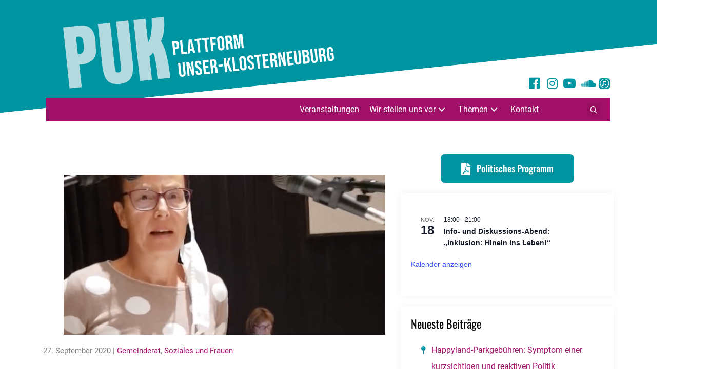

--- FILE ---
content_type: text/html
request_url: https://unser-klosterneuburg.at/2020/gefluechtete-menschen-in-klosterneuburg-aufnehmen-gemeinderatsantrag-2-9-2020/
body_size: 38905
content:
<!DOCTYPE html>
<html lang="de">
<head><meta charset="UTF-8"><script>if(navigator.userAgent.match(/MSIE|Internet Explorer/i)||navigator.userAgent.match(/Trident\/7\..*?rv:11/i)){var href=document.location.href;if(!href.match(/[?&]nowprocket/)){if(href.indexOf("?")==-1){if(href.indexOf("#")==-1){document.location.href=href+"?nowprocket=1"}else{document.location.href=href.replace("#","?nowprocket=1#")}}else{if(href.indexOf("#")==-1){document.location.href=href+"&nowprocket=1"}else{document.location.href=href.replace("#","&nowprocket=1#")}}}}</script><script>(()=>{class RocketLazyLoadScripts{constructor(){this.v="2.0.4",this.userEvents=["keydown","keyup","mousedown","mouseup","mousemove","mouseover","mouseout","touchmove","touchstart","touchend","touchcancel","wheel","click","dblclick","input"],this.attributeEvents=["onblur","onclick","oncontextmenu","ondblclick","onfocus","onmousedown","onmouseenter","onmouseleave","onmousemove","onmouseout","onmouseover","onmouseup","onmousewheel","onscroll","onsubmit"]}async t(){this.i(),this.o(),/iP(ad|hone)/.test(navigator.userAgent)&&this.h(),this.u(),this.l(this),this.m(),this.k(this),this.p(this),this._(),await Promise.all([this.R(),this.L()]),this.lastBreath=Date.now(),this.S(this),this.P(),this.D(),this.O(),this.M(),await this.C(this.delayedScripts.normal),await this.C(this.delayedScripts.defer),await this.C(this.delayedScripts.async),await this.T(),await this.F(),await this.j(),await this.A(),window.dispatchEvent(new Event("rocket-allScriptsLoaded")),this.everythingLoaded=!0,this.lastTouchEnd&&await new Promise(t=>setTimeout(t,500-Date.now()+this.lastTouchEnd)),this.I(),this.H(),this.U(),this.W()}i(){this.CSPIssue=sessionStorage.getItem("rocketCSPIssue"),document.addEventListener("securitypolicyviolation",t=>{this.CSPIssue||"script-src-elem"!==t.violatedDirective||"data"!==t.blockedURI||(this.CSPIssue=!0,sessionStorage.setItem("rocketCSPIssue",!0))},{isRocket:!0})}o(){window.addEventListener("pageshow",t=>{this.persisted=t.persisted,this.realWindowLoadedFired=!0},{isRocket:!0}),window.addEventListener("pagehide",()=>{this.onFirstUserAction=null},{isRocket:!0})}h(){let t;function e(e){t=e}window.addEventListener("touchstart",e,{isRocket:!0}),window.addEventListener("touchend",function i(o){o.changedTouches[0]&&t.changedTouches[0]&&Math.abs(o.changedTouches[0].pageX-t.changedTouches[0].pageX)<10&&Math.abs(o.changedTouches[0].pageY-t.changedTouches[0].pageY)<10&&o.timeStamp-t.timeStamp<200&&(window.removeEventListener("touchstart",e,{isRocket:!0}),window.removeEventListener("touchend",i,{isRocket:!0}),"INPUT"===o.target.tagName&&"text"===o.target.type||(o.target.dispatchEvent(new TouchEvent("touchend",{target:o.target,bubbles:!0})),o.target.dispatchEvent(new MouseEvent("mouseover",{target:o.target,bubbles:!0})),o.target.dispatchEvent(new PointerEvent("click",{target:o.target,bubbles:!0,cancelable:!0,detail:1,clientX:o.changedTouches[0].clientX,clientY:o.changedTouches[0].clientY})),event.preventDefault()))},{isRocket:!0})}q(t){this.userActionTriggered||("mousemove"!==t.type||this.firstMousemoveIgnored?"keyup"===t.type||"mouseover"===t.type||"mouseout"===t.type||(this.userActionTriggered=!0,this.onFirstUserAction&&this.onFirstUserAction()):this.firstMousemoveIgnored=!0),"click"===t.type&&t.preventDefault(),t.stopPropagation(),t.stopImmediatePropagation(),"touchstart"===this.lastEvent&&"touchend"===t.type&&(this.lastTouchEnd=Date.now()),"click"===t.type&&(this.lastTouchEnd=0),this.lastEvent=t.type,t.composedPath&&t.composedPath()[0].getRootNode()instanceof ShadowRoot&&(t.rocketTarget=t.composedPath()[0]),this.savedUserEvents.push(t)}u(){this.savedUserEvents=[],this.userEventHandler=this.q.bind(this),this.userEvents.forEach(t=>window.addEventListener(t,this.userEventHandler,{passive:!1,isRocket:!0})),document.addEventListener("visibilitychange",this.userEventHandler,{isRocket:!0})}U(){this.userEvents.forEach(t=>window.removeEventListener(t,this.userEventHandler,{passive:!1,isRocket:!0})),document.removeEventListener("visibilitychange",this.userEventHandler,{isRocket:!0}),this.savedUserEvents.forEach(t=>{(t.rocketTarget||t.target).dispatchEvent(new window[t.constructor.name](t.type,t))})}m(){const t="return false",e=Array.from(this.attributeEvents,t=>"data-rocket-"+t),i="["+this.attributeEvents.join("],[")+"]",o="[data-rocket-"+this.attributeEvents.join("],[data-rocket-")+"]",s=(e,i,o)=>{o&&o!==t&&(e.setAttribute("data-rocket-"+i,o),e["rocket"+i]=new Function("event",o),e.setAttribute(i,t))};new MutationObserver(t=>{for(const n of t)"attributes"===n.type&&(n.attributeName.startsWith("data-rocket-")||this.everythingLoaded?n.attributeName.startsWith("data-rocket-")&&this.everythingLoaded&&this.N(n.target,n.attributeName.substring(12)):s(n.target,n.attributeName,n.target.getAttribute(n.attributeName))),"childList"===n.type&&n.addedNodes.forEach(t=>{if(t.nodeType===Node.ELEMENT_NODE)if(this.everythingLoaded)for(const i of[t,...t.querySelectorAll(o)])for(const t of i.getAttributeNames())e.includes(t)&&this.N(i,t.substring(12));else for(const e of[t,...t.querySelectorAll(i)])for(const t of e.getAttributeNames())this.attributeEvents.includes(t)&&s(e,t,e.getAttribute(t))})}).observe(document,{subtree:!0,childList:!0,attributeFilter:[...this.attributeEvents,...e]})}I(){this.attributeEvents.forEach(t=>{document.querySelectorAll("[data-rocket-"+t+"]").forEach(e=>{this.N(e,t)})})}N(t,e){const i=t.getAttribute("data-rocket-"+e);i&&(t.setAttribute(e,i),t.removeAttribute("data-rocket-"+e))}k(t){Object.defineProperty(HTMLElement.prototype,"onclick",{get(){return this.rocketonclick||null},set(e){this.rocketonclick=e,this.setAttribute(t.everythingLoaded?"onclick":"data-rocket-onclick","this.rocketonclick(event)")}})}S(t){function e(e,i){let o=e[i];e[i]=null,Object.defineProperty(e,i,{get:()=>o,set(s){t.everythingLoaded?o=s:e["rocket"+i]=o=s}})}e(document,"onreadystatechange"),e(window,"onload"),e(window,"onpageshow");try{Object.defineProperty(document,"readyState",{get:()=>t.rocketReadyState,set(e){t.rocketReadyState=e},configurable:!0}),document.readyState="loading"}catch(t){console.log("WPRocket DJE readyState conflict, bypassing")}}l(t){this.originalAddEventListener=EventTarget.prototype.addEventListener,this.originalRemoveEventListener=EventTarget.prototype.removeEventListener,this.savedEventListeners=[],EventTarget.prototype.addEventListener=function(e,i,o){o&&o.isRocket||!t.B(e,this)&&!t.userEvents.includes(e)||t.B(e,this)&&!t.userActionTriggered||e.startsWith("rocket-")||t.everythingLoaded?t.originalAddEventListener.call(this,e,i,o):(t.savedEventListeners.push({target:this,remove:!1,type:e,func:i,options:o}),"mouseenter"!==e&&"mouseleave"!==e||t.originalAddEventListener.call(this,e,t.savedUserEvents.push,o))},EventTarget.prototype.removeEventListener=function(e,i,o){o&&o.isRocket||!t.B(e,this)&&!t.userEvents.includes(e)||t.B(e,this)&&!t.userActionTriggered||e.startsWith("rocket-")||t.everythingLoaded?t.originalRemoveEventListener.call(this,e,i,o):t.savedEventListeners.push({target:this,remove:!0,type:e,func:i,options:o})}}J(t,e){this.savedEventListeners=this.savedEventListeners.filter(i=>{let o=i.type,s=i.target||window;return e!==o||t!==s||(this.B(o,s)&&(i.type="rocket-"+o),this.$(i),!1)})}H(){EventTarget.prototype.addEventListener=this.originalAddEventListener,EventTarget.prototype.removeEventListener=this.originalRemoveEventListener,this.savedEventListeners.forEach(t=>this.$(t))}$(t){t.remove?this.originalRemoveEventListener.call(t.target,t.type,t.func,t.options):this.originalAddEventListener.call(t.target,t.type,t.func,t.options)}p(t){let e;function i(e){return t.everythingLoaded?e:e.split(" ").map(t=>"load"===t||t.startsWith("load.")?"rocket-jquery-load":t).join(" ")}function o(o){function s(e){const s=o.fn[e];o.fn[e]=o.fn.init.prototype[e]=function(){return this[0]===window&&t.userActionTriggered&&("string"==typeof arguments[0]||arguments[0]instanceof String?arguments[0]=i(arguments[0]):"object"==typeof arguments[0]&&Object.keys(arguments[0]).forEach(t=>{const e=arguments[0][t];delete arguments[0][t],arguments[0][i(t)]=e})),s.apply(this,arguments),this}}if(o&&o.fn&&!t.allJQueries.includes(o)){const e={DOMContentLoaded:[],"rocket-DOMContentLoaded":[]};for(const t in e)document.addEventListener(t,()=>{e[t].forEach(t=>t())},{isRocket:!0});o.fn.ready=o.fn.init.prototype.ready=function(i){function s(){parseInt(o.fn.jquery)>2?setTimeout(()=>i.bind(document)(o)):i.bind(document)(o)}return"function"==typeof i&&(t.realDomReadyFired?!t.userActionTriggered||t.fauxDomReadyFired?s():e["rocket-DOMContentLoaded"].push(s):e.DOMContentLoaded.push(s)),o([])},s("on"),s("one"),s("off"),t.allJQueries.push(o)}e=o}t.allJQueries=[],o(window.jQuery),Object.defineProperty(window,"jQuery",{get:()=>e,set(t){o(t)}})}P(){const t=new Map;document.write=document.writeln=function(e){const i=document.currentScript,o=document.createRange(),s=i.parentElement;let n=t.get(i);void 0===n&&(n=i.nextSibling,t.set(i,n));const c=document.createDocumentFragment();o.setStart(c,0),c.appendChild(o.createContextualFragment(e)),s.insertBefore(c,n)}}async R(){return new Promise(t=>{this.userActionTriggered?t():this.onFirstUserAction=t})}async L(){return new Promise(t=>{document.addEventListener("DOMContentLoaded",()=>{this.realDomReadyFired=!0,t()},{isRocket:!0})})}async j(){return this.realWindowLoadedFired?Promise.resolve():new Promise(t=>{window.addEventListener("load",t,{isRocket:!0})})}M(){this.pendingScripts=[];this.scriptsMutationObserver=new MutationObserver(t=>{for(const e of t)e.addedNodes.forEach(t=>{"SCRIPT"!==t.tagName||t.noModule||t.isWPRocket||this.pendingScripts.push({script:t,promise:new Promise(e=>{const i=()=>{const i=this.pendingScripts.findIndex(e=>e.script===t);i>=0&&this.pendingScripts.splice(i,1),e()};t.addEventListener("load",i,{isRocket:!0}),t.addEventListener("error",i,{isRocket:!0}),setTimeout(i,1e3)})})})}),this.scriptsMutationObserver.observe(document,{childList:!0,subtree:!0})}async F(){await this.X(),this.pendingScripts.length?(await this.pendingScripts[0].promise,await this.F()):this.scriptsMutationObserver.disconnect()}D(){this.delayedScripts={normal:[],async:[],defer:[]},document.querySelectorAll("script[type$=rocketlazyloadscript]").forEach(t=>{t.hasAttribute("data-rocket-src")?t.hasAttribute("async")&&!1!==t.async?this.delayedScripts.async.push(t):t.hasAttribute("defer")&&!1!==t.defer||"module"===t.getAttribute("data-rocket-type")?this.delayedScripts.defer.push(t):this.delayedScripts.normal.push(t):this.delayedScripts.normal.push(t)})}async _(){await this.L();let t=[];document.querySelectorAll("script[type$=rocketlazyloadscript][data-rocket-src]").forEach(e=>{let i=e.getAttribute("data-rocket-src");if(i&&!i.startsWith("data:")){i.startsWith("//")&&(i=location.protocol+i);try{const o=new URL(i).origin;o!==location.origin&&t.push({src:o,crossOrigin:e.crossOrigin||"module"===e.getAttribute("data-rocket-type")})}catch(t){}}}),t=[...new Map(t.map(t=>[JSON.stringify(t),t])).values()],this.Y(t,"preconnect")}async G(t){if(await this.K(),!0!==t.noModule||!("noModule"in HTMLScriptElement.prototype))return new Promise(e=>{let i;function o(){(i||t).setAttribute("data-rocket-status","executed"),e()}try{if(navigator.userAgent.includes("Firefox/")||""===navigator.vendor||this.CSPIssue)i=document.createElement("script"),[...t.attributes].forEach(t=>{let e=t.nodeName;"type"!==e&&("data-rocket-type"===e&&(e="type"),"data-rocket-src"===e&&(e="src"),i.setAttribute(e,t.nodeValue))}),t.text&&(i.text=t.text),t.nonce&&(i.nonce=t.nonce),i.hasAttribute("src")?(i.addEventListener("load",o,{isRocket:!0}),i.addEventListener("error",()=>{i.setAttribute("data-rocket-status","failed-network"),e()},{isRocket:!0}),setTimeout(()=>{i.isConnected||e()},1)):(i.text=t.text,o()),i.isWPRocket=!0,t.parentNode.replaceChild(i,t);else{const i=t.getAttribute("data-rocket-type"),s=t.getAttribute("data-rocket-src");i?(t.type=i,t.removeAttribute("data-rocket-type")):t.removeAttribute("type"),t.addEventListener("load",o,{isRocket:!0}),t.addEventListener("error",i=>{this.CSPIssue&&i.target.src.startsWith("data:")?(console.log("WPRocket: CSP fallback activated"),t.removeAttribute("src"),this.G(t).then(e)):(t.setAttribute("data-rocket-status","failed-network"),e())},{isRocket:!0}),s?(t.fetchPriority="high",t.removeAttribute("data-rocket-src"),t.src=s):t.src="data:text/javascript;base64,"+window.btoa(unescape(encodeURIComponent(t.text)))}}catch(i){t.setAttribute("data-rocket-status","failed-transform"),e()}});t.setAttribute("data-rocket-status","skipped")}async C(t){const e=t.shift();return e?(e.isConnected&&await this.G(e),this.C(t)):Promise.resolve()}O(){this.Y([...this.delayedScripts.normal,...this.delayedScripts.defer,...this.delayedScripts.async],"preload")}Y(t,e){this.trash=this.trash||[];let i=!0;var o=document.createDocumentFragment();t.forEach(t=>{const s=t.getAttribute&&t.getAttribute("data-rocket-src")||t.src;if(s&&!s.startsWith("data:")){const n=document.createElement("link");n.href=s,n.rel=e,"preconnect"!==e&&(n.as="script",n.fetchPriority=i?"high":"low"),t.getAttribute&&"module"===t.getAttribute("data-rocket-type")&&(n.crossOrigin=!0),t.crossOrigin&&(n.crossOrigin=t.crossOrigin),t.integrity&&(n.integrity=t.integrity),t.nonce&&(n.nonce=t.nonce),o.appendChild(n),this.trash.push(n),i=!1}}),document.head.appendChild(o)}W(){this.trash.forEach(t=>t.remove())}async T(){try{document.readyState="interactive"}catch(t){}this.fauxDomReadyFired=!0;try{await this.K(),this.J(document,"readystatechange"),document.dispatchEvent(new Event("rocket-readystatechange")),await this.K(),document.rocketonreadystatechange&&document.rocketonreadystatechange(),await this.K(),this.J(document,"DOMContentLoaded"),document.dispatchEvent(new Event("rocket-DOMContentLoaded")),await this.K(),this.J(window,"DOMContentLoaded"),window.dispatchEvent(new Event("rocket-DOMContentLoaded"))}catch(t){console.error(t)}}async A(){try{document.readyState="complete"}catch(t){}try{await this.K(),this.J(document,"readystatechange"),document.dispatchEvent(new Event("rocket-readystatechange")),await this.K(),document.rocketonreadystatechange&&document.rocketonreadystatechange(),await this.K(),this.J(window,"load"),window.dispatchEvent(new Event("rocket-load")),await this.K(),window.rocketonload&&window.rocketonload(),await this.K(),this.allJQueries.forEach(t=>t(window).trigger("rocket-jquery-load")),await this.K(),this.J(window,"pageshow");const t=new Event("rocket-pageshow");t.persisted=this.persisted,window.dispatchEvent(t),await this.K(),window.rocketonpageshow&&window.rocketonpageshow({persisted:this.persisted})}catch(t){console.error(t)}}async K(){Date.now()-this.lastBreath>45&&(await this.X(),this.lastBreath=Date.now())}async X(){return document.hidden?new Promise(t=>setTimeout(t)):new Promise(t=>requestAnimationFrame(t))}B(t,e){return e===document&&"readystatechange"===t||(e===document&&"DOMContentLoaded"===t||(e===window&&"DOMContentLoaded"===t||(e===window&&"load"===t||e===window&&"pageshow"===t)))}static run(){(new RocketLazyLoadScripts).t()}}RocketLazyLoadScripts.run()})();</script>

<meta name="viewport" content="width=device-width, initial-scale=1">
	<link rel="profile" href="https://gmpg.org/xfn/11"> 
	<title>Geflüchtete Menschen in Klosterneuburg aufnehmen: Gemeinderatsantrag 25.9.2020 | PUK</title>
<link rel="preload" href="https://unser-klosterneuburg.at/wp-content/astra-local-fonts/oswald/TK3_WkUHHAIjg75cFRf3bXL8LICs18NvsUZiZQ.woff2" as="font" type="font/woff2" crossorigin><link rel="preload" href="https://unser-klosterneuburg.at/wp-content/astra-local-fonts/roboto/KFOlCnqEu92Fr1MmEU9fBBc4.woff2" as="font" type="font/woff2" crossorigin>	<style>img:is([sizes="auto" i], [sizes^="auto," i]) { contain-intrinsic-size: 3000px 1500px }</style>
	<meta name="dc.title" content="Geflüchtete Menschen in Klosterneuburg aufnehmen: Gemeinderatsantrag 25.9.2020 | PUK">
<meta name="dc.description" content="Hier ist der Gemeinderatsantrag im Anschluss an die Petition zur Aufnahme von Geflüchteten vom vergangenen Juni, und darunter das, was die ÖVP draus gemacht hat, beide Anträge wurden in den Ausschuss für Verwaltung verwiesen. Diskussion dazu im PUK Gemeinderats-Livestream ab Min 13. Hier auch unser Podcast zum Thema. https://youtu.be/rAUf2OldPe0 &nbsp;">
<meta name="dc.relation" content="https://unser-klosterneuburg.at/2020/gefluechtete-menschen-in-klosterneuburg-aufnehmen-gemeinderatsantrag-2-9-2020/">
<meta name="dc.source" content="https://unser-klosterneuburg.at/">
<meta name="dc.language" content="de_DE">
<meta name="description" content="Hier ist der Gemeinderatsantrag im Anschluss an die Petition zur Aufnahme von Geflüchteten vom vergangenen Juni, und darunter das, was die ÖVP draus gemacht hat, beide Anträge wurden in den Ausschuss für Verwaltung verwiesen. Diskussion dazu im PUK Gemeinderats-Livestream ab Min 13. Hier auch unser Podcast zum Thema. https://youtu.be/rAUf2OldPe0 &nbsp;">
<meta name="robots" content="index, follow, max-snippet:-1, max-image-preview:large, max-video-preview:-1">
<link rel="canonical" href="https://unser-klosterneuburg.at/2020/gefluechtete-menschen-in-klosterneuburg-aufnehmen-gemeinderatsantrag-2-9-2020/">
<meta property="og:url" content="https://unser-klosterneuburg.at/2020/gefluechtete-menschen-in-klosterneuburg-aufnehmen-gemeinderatsantrag-2-9-2020/">
<meta property="og:site_name" content="PUK">
<meta property="og:locale" content="de_DE">
<meta property="og:type" content="article">
<meta property="article:author" content="https://www.facebook.com/PUKKlosterneuburg">
<meta property="article:publisher" content="https://www.facebook.com/PUKKlosterneuburg">
<meta property="article:section" content="Gemeinderat">
<meta property="article:tag" content="Elisabeth Beer">
<meta property="article:tag" content="Flüchtlinge">
<meta property="article:tag" content="Gemeinderatsanträge">
<meta property="og:title" content="Geflüchtete Menschen in Klosterneuburg aufnehmen: Gemeinderatsantrag 25.9.2020 | PUK">
<meta property="og:description" content="Hier ist der Gemeinderatsantrag im Anschluss an die Petition zur Aufnahme von Geflüchteten vom vergangenen Juni, und darunter das, was die ÖVP draus gemacht hat, beide Anträge wurden in den Ausschuss für Verwaltung verwiesen. Diskussion dazu im PUK Gemeinderats-Livestream ab Min 13. Hier auch unser Podcast zum Thema. https://youtu.be/rAUf2OldPe0 &nbsp;">
<meta property="og:image" content="https://unser-klosterneuburg.at/wp-content/uploads/2020/09/Bildschirmfoto-2020-09-27-um-13.38.08.png">
<meta property="og:image:secure_url" content="https://unser-klosterneuburg.at/wp-content/uploads/2020/09/Bildschirmfoto-2020-09-27-um-13.38.08.png">
<meta property="og:image:width" content="627">
<meta property="og:image:height" content="576">
<meta name="twitter:card" content="summary">
<meta name="twitter:title" content="Geflüchtete Menschen in Klosterneuburg aufnehmen: Gemeinderatsantrag 25.9.2020 | PUK">
<meta name="twitter:description" content="Hier ist der Gemeinderatsantrag im Anschluss an die Petition zur Aufnahme von Geflüchteten vom vergangenen Juni, und darunter das, was die ÖVP draus gemacht hat, beide Anträge wurden in den Ausschuss für Verwaltung verwiesen. Diskussion dazu im PUK Gemeinderats-Livestream ab Min 13. Hier auch unser Podcast zum Thema. https://youtu.be/rAUf2OldPe0 &nbsp;">
<meta name="twitter:image" content="https://unser-klosterneuburg.at/wp-content/uploads/2020/09/Bildschirmfoto-2020-09-27-um-13.38.08.png">

<link rel="alternate" type="application/rss+xml" title="PUK &raquo; Feed" href="https://unser-klosterneuburg.at/feed/" />
<link rel="alternate" type="application/rss+xml" title="PUK &raquo; Kommentar-Feed" href="https://unser-klosterneuburg.at/comments/feed/" />
<link rel="alternate" type="text/calendar" title="PUK &raquo; iCal Feed" href="https://unser-klosterneuburg.at/events/?ical=1" />
<link rel="preload" href="https://unser-klosterneuburg.at/wp-content/plugins/bb-plugin/fonts/fontawesome/5.15.4/webfonts/fa-brands-400.woff2" as="font" type="font/woff2" crossorigin="anonymous">
<link rel="preload" href="https://unser-klosterneuburg.at/wp-content/plugins/bb-plugin/fonts/fontawesome/5.15.4/webfonts/fa-solid-900.woff2" as="font" type="font/woff2" crossorigin="anonymous">
<link rel="preload" href="https://unser-klosterneuburg.at/wp-content/plugins/bb-plugin/fonts/fontawesome/5.15.4/webfonts/fa-regular-400.woff2" as="font" type="font/woff2" crossorigin="anonymous">
<link rel='stylesheet' id='astra-bb-builder-css' href='https://unser-klosterneuburg.at/wp-content/themes/astra/assets/css/minified/compatibility/page-builder/bb-plugin.min.css?ver=4.11.14' media='all' />
<link rel='stylesheet' id='astra-theme-css-css' href='https://unser-klosterneuburg.at/wp-content/themes/astra/assets/css/minified/frontend.min.css?ver=4.11.14' media='all' />
<style id='astra-theme-css-inline-css'>
.ast-no-sidebar .entry-content .alignfull {margin-left: calc( -50vw + 50%);margin-right: calc( -50vw + 50%);max-width: 100vw;width: 100vw;}.ast-no-sidebar .entry-content .alignwide {margin-left: calc(-41vw + 50%);margin-right: calc(-41vw + 50%);max-width: unset;width: unset;}.ast-no-sidebar .entry-content .alignfull .alignfull,.ast-no-sidebar .entry-content .alignfull .alignwide,.ast-no-sidebar .entry-content .alignwide .alignfull,.ast-no-sidebar .entry-content .alignwide .alignwide,.ast-no-sidebar .entry-content .wp-block-column .alignfull,.ast-no-sidebar .entry-content .wp-block-column .alignwide{width: 100%;margin-left: auto;margin-right: auto;}.wp-block-gallery,.blocks-gallery-grid {margin: 0;}.wp-block-separator {max-width: 100px;}.wp-block-separator.is-style-wide,.wp-block-separator.is-style-dots {max-width: none;}.entry-content .has-2-columns .wp-block-column:first-child {padding-right: 10px;}.entry-content .has-2-columns .wp-block-column:last-child {padding-left: 10px;}@media (max-width: 782px) {.entry-content .wp-block-columns .wp-block-column {flex-basis: 100%;}.entry-content .has-2-columns .wp-block-column:first-child {padding-right: 0;}.entry-content .has-2-columns .wp-block-column:last-child {padding-left: 0;}}body .entry-content .wp-block-latest-posts {margin-left: 0;}body .entry-content .wp-block-latest-posts li {list-style: none;}.ast-no-sidebar .ast-container .entry-content .wp-block-latest-posts {margin-left: 0;}.ast-header-break-point .entry-content .alignwide {margin-left: auto;margin-right: auto;}.entry-content .blocks-gallery-item img {margin-bottom: auto;}.wp-block-pullquote {border-top: 4px solid #555d66;border-bottom: 4px solid #555d66;color: #40464d;}:root{--ast-post-nav-space:0;--ast-container-default-xlg-padding:6.67em;--ast-container-default-lg-padding:5.67em;--ast-container-default-slg-padding:4.34em;--ast-container-default-md-padding:3.34em;--ast-container-default-sm-padding:6.67em;--ast-container-default-xs-padding:2.4em;--ast-container-default-xxs-padding:1.4em;--ast-code-block-background:#EEEEEE;--ast-comment-inputs-background:#FAFAFA;--ast-normal-container-width:1300px;--ast-narrow-container-width:750px;--ast-blog-title-font-weight:normal;--ast-blog-meta-weight:inherit;--ast-global-color-primary:var(--ast-global-color-5);--ast-global-color-secondary:var(--ast-global-color-4);--ast-global-color-alternate-background:var(--ast-global-color-7);--ast-global-color-subtle-background:var(--ast-global-color-6);--ast-bg-style-guide:#F8FAFC;--ast-shadow-style-guide:0px 0px 4px 0 #00000057;--ast-global-dark-bg-style:#fff;--ast-global-dark-lfs:#fbfbfb;--ast-widget-bg-color:#fafafa;--ast-wc-container-head-bg-color:#fbfbfb;--ast-title-layout-bg:#eeeeee;--ast-search-border-color:#e7e7e7;--ast-lifter-hover-bg:#e6e6e6;--ast-gallery-block-color:#000;--srfm-color-input-label:var(--ast-global-color-2);}html{font-size:100%;}a,.page-title{color:#a11068;}a:hover,a:focus{color:#0095a1;}body,button,input,select,textarea,.ast-button,.ast-custom-button{font-family:'Roboto',sans-serif;font-weight:400;font-size:16px;font-size:1rem;line-height:var(--ast-body-line-height,1.65em);}blockquote{color:#000000;}h1,h2,h3,h4,h5,h6,.entry-content :where(h1,h2,h3,h4,h5,h6),.site-title,.site-title a{font-family:'Oswald',sans-serif;font-weight:400;}.ast-site-identity .site-title a{color:var(--ast-global-color-2);}.site-title{font-size:35px;font-size:2.1875rem;display:block;}.site-header .site-description{font-size:15px;font-size:0.9375rem;display:block;}.entry-title{font-size:26px;font-size:1.625rem;}.archive .ast-article-post .ast-article-inner,.blog .ast-article-post .ast-article-inner,.archive .ast-article-post .ast-article-inner:hover,.blog .ast-article-post .ast-article-inner:hover{overflow:hidden;}h1,.entry-content :where(h1){font-size:40px;font-size:2.5rem;font-family:'Oswald',sans-serif;line-height:1.4em;}h2,.entry-content :where(h2){font-size:32px;font-size:2rem;font-family:'Oswald',sans-serif;line-height:1.3em;}h3,.entry-content :where(h3){font-size:26px;font-size:1.625rem;font-family:'Oswald',sans-serif;line-height:1.3em;}h4,.entry-content :where(h4){font-size:24px;font-size:1.5rem;line-height:1.2em;font-family:'Oswald',sans-serif;}h5,.entry-content :where(h5){font-size:20px;font-size:1.25rem;line-height:1.2em;font-family:'Oswald',sans-serif;}h6,.entry-content :where(h6){font-size:16px;font-size:1rem;line-height:1.25em;font-family:'Oswald',sans-serif;}::selection{background-color:#0095a1;color:#ffffff;}body,h1,h2,h3,h4,h5,h6,.entry-title a,.entry-content :where(h1,h2,h3,h4,h5,h6){color:#000000;}.tagcloud a:hover,.tagcloud a:focus,.tagcloud a.current-item{color:#ffffff;border-color:#a11068;background-color:#a11068;}input:focus,input[type="text"]:focus,input[type="email"]:focus,input[type="url"]:focus,input[type="password"]:focus,input[type="reset"]:focus,input[type="search"]:focus,textarea:focus{border-color:#a11068;}input[type="radio"]:checked,input[type=reset],input[type="checkbox"]:checked,input[type="checkbox"]:hover:checked,input[type="checkbox"]:focus:checked,input[type=range]::-webkit-slider-thumb{border-color:#a11068;background-color:#a11068;box-shadow:none;}.site-footer a:hover + .post-count,.site-footer a:focus + .post-count{background:#a11068;border-color:#a11068;}.single .nav-links .nav-previous,.single .nav-links .nav-next{color:#a11068;}.entry-meta,.entry-meta *{line-height:1.45;color:#a11068;}.entry-meta a:not(.ast-button):hover,.entry-meta a:not(.ast-button):hover *,.entry-meta a:not(.ast-button):focus,.entry-meta a:not(.ast-button):focus *,.page-links > .page-link,.page-links .page-link:hover,.post-navigation a:hover{color:#0095a1;}#cat option,.secondary .calendar_wrap thead a,.secondary .calendar_wrap thead a:visited{color:#a11068;}.secondary .calendar_wrap #today,.ast-progress-val span{background:#a11068;}.secondary a:hover + .post-count,.secondary a:focus + .post-count{background:#a11068;border-color:#a11068;}.calendar_wrap #today > a{color:#ffffff;}.page-links .page-link,.single .post-navigation a{color:#a11068;}.ast-search-menu-icon .search-form button.search-submit{padding:0 4px;}.ast-search-menu-icon form.search-form{padding-right:0;}.ast-search-menu-icon.slide-search input.search-field{width:0;}.ast-header-search .ast-search-menu-icon.ast-dropdown-active .search-form,.ast-header-search .ast-search-menu-icon.ast-dropdown-active .search-field:focus{transition:all 0.2s;}.search-form input.search-field:focus{outline:none;}.widget-title,.widget .wp-block-heading{font-size:22px;font-size:1.375rem;color:#000000;}.single .ast-author-details .author-title{color:#0095a1;}#secondary,#secondary button,#secondary input,#secondary select,#secondary textarea{font-size:16px;font-size:1rem;}.ast-search-menu-icon.slide-search a:focus-visible:focus-visible,.astra-search-icon:focus-visible,#close:focus-visible,a:focus-visible,.ast-menu-toggle:focus-visible,.site .skip-link:focus-visible,.wp-block-loginout input:focus-visible,.wp-block-search.wp-block-search__button-inside .wp-block-search__inside-wrapper,.ast-header-navigation-arrow:focus-visible,.ast-orders-table__row .ast-orders-table__cell:focus-visible,a#ast-apply-coupon:focus-visible,#ast-apply-coupon:focus-visible,#close:focus-visible,.button.search-submit:focus-visible,#search_submit:focus,.normal-search:focus-visible,.ast-header-account-wrap:focus-visible,.astra-cart-drawer-close:focus,.ast-single-variation:focus,.ast-button:focus{outline-style:dotted;outline-color:inherit;outline-width:thin;}input:focus,input[type="text"]:focus,input[type="email"]:focus,input[type="url"]:focus,input[type="password"]:focus,input[type="reset"]:focus,input[type="search"]:focus,input[type="number"]:focus,textarea:focus,.wp-block-search__input:focus,[data-section="section-header-mobile-trigger"] .ast-button-wrap .ast-mobile-menu-trigger-minimal:focus,.ast-mobile-popup-drawer.active .menu-toggle-close:focus,#ast-scroll-top:focus,#coupon_code:focus,#ast-coupon-code:focus{border-style:dotted;border-color:inherit;border-width:thin;}input{outline:none;}.ast-logo-title-inline .site-logo-img{padding-right:1em;}.site-logo-img img{ transition:all 0.2s linear;}body .ast-oembed-container *{position:absolute;top:0;width:100%;height:100%;left:0;}body .wp-block-embed-pocket-casts .ast-oembed-container *{position:unset;}.ast-single-post-featured-section + article {margin-top: 2em;}.site-content .ast-single-post-featured-section img {width: 100%;overflow: hidden;object-fit: cover;}.site > .ast-single-related-posts-container {margin-top: 0;}@media (min-width: 922px) {.ast-desktop .ast-container--narrow {max-width: var(--ast-narrow-container-width);margin: 0 auto;}}#secondary {margin: 4em 0 2.5em;word-break: break-word;line-height: 2;}#secondary li {margin-bottom: 0.25em;}#secondary li:last-child {margin-bottom: 0;}@media (max-width: 768px) {.js_active .ast-plain-container.ast-single-post #secondary {margin-top: 1.5em;}}.ast-separate-container.ast-two-container #secondary .widget {background-color: #fff;padding: 2em;margin-bottom: 2em;}@media (min-width: 993px) {.ast-left-sidebar #secondary {padding-right: 60px;}.ast-right-sidebar #secondary {padding-left: 60px;}}@media (max-width: 993px) {.ast-right-sidebar #secondary {padding-left: 30px;}.ast-left-sidebar #secondary {padding-right: 30px;}}@media (max-width:921.9px){#ast-desktop-header{display:none;}}@media (min-width:922px){#ast-mobile-header{display:none;}}@media( max-width: 420px ) {.single .nav-links .nav-previous,.single .nav-links .nav-next {width: 100%;text-align: center;}}.wp-block-buttons.aligncenter{justify-content:center;}@media (max-width:921px){.ast-theme-transparent-header #primary,.ast-theme-transparent-header #secondary{padding:0;}}@media (max-width:921px){.ast-plain-container.ast-no-sidebar #primary{padding:0;}}.ast-plain-container.ast-no-sidebar #primary{margin-top:0;margin-bottom:0;}@media (min-width:1200px){.ast-separate-container.ast-right-sidebar .entry-content .wp-block-image.alignfull,.ast-separate-container.ast-left-sidebar .entry-content .wp-block-image.alignfull,.ast-separate-container.ast-right-sidebar .entry-content .wp-block-cover.alignfull,.ast-separate-container.ast-left-sidebar .entry-content .wp-block-cover.alignfull{margin-left:-6.67em;margin-right:-6.67em;max-width:unset;width:unset;}.ast-separate-container.ast-right-sidebar .entry-content .wp-block-image.alignwide,.ast-separate-container.ast-left-sidebar .entry-content .wp-block-image.alignwide,.ast-separate-container.ast-right-sidebar .entry-content .wp-block-cover.alignwide,.ast-separate-container.ast-left-sidebar .entry-content .wp-block-cover.alignwide{margin-left:-20px;margin-right:-20px;max-width:unset;width:unset;}}@media (min-width:1200px){.wp-block-group .has-background{padding:20px;}}@media (min-width:1200px){.ast-separate-container.ast-right-sidebar .entry-content .wp-block-group.alignwide,.ast-separate-container.ast-left-sidebar .entry-content .wp-block-group.alignwide,.ast-separate-container.ast-right-sidebar .entry-content .wp-block-cover.alignwide,.ast-separate-container.ast-left-sidebar .entry-content .wp-block-cover.alignwide{margin-left:-20px;margin-right:-20px;padding-left:20px;padding-right:20px;}.ast-separate-container.ast-right-sidebar .entry-content .wp-block-group.alignfull,.ast-separate-container.ast-left-sidebar .entry-content .wp-block-group.alignfull,.ast-separate-container.ast-right-sidebar .entry-content .wp-block-cover.alignfull,.ast-separate-container.ast-left-sidebar .entry-content .wp-block-cover.alignfull{margin-left:-6.67em;margin-right:-6.67em;padding-left:6.67em;padding-right:6.67em;}}@media (min-width:1200px){.wp-block-cover-image.alignwide .wp-block-cover__inner-container,.wp-block-cover.alignwide .wp-block-cover__inner-container,.wp-block-cover-image.alignfull .wp-block-cover__inner-container,.wp-block-cover.alignfull .wp-block-cover__inner-container{width:100%;}}.wp-block-columns{margin-bottom:unset;}.wp-block-image.size-full{margin:2rem 0;}.wp-block-separator.has-background{padding:0;}.wp-block-gallery{margin-bottom:1.6em;}.wp-block-group{padding-top:4em;padding-bottom:4em;}.wp-block-group__inner-container .wp-block-columns:last-child,.wp-block-group__inner-container :last-child,.wp-block-table table{margin-bottom:0;}.blocks-gallery-grid{width:100%;}.wp-block-navigation-link__content{padding:5px 0;}.wp-block-group .wp-block-group .has-text-align-center,.wp-block-group .wp-block-column .has-text-align-center{max-width:100%;}.has-text-align-center{margin:0 auto;}@media (min-width:1200px){.wp-block-cover__inner-container,.alignwide .wp-block-group__inner-container,.alignfull .wp-block-group__inner-container{max-width:1200px;margin:0 auto;}.wp-block-group.alignnone,.wp-block-group.aligncenter,.wp-block-group.alignleft,.wp-block-group.alignright,.wp-block-group.alignwide,.wp-block-columns.alignwide{margin:2rem 0 1rem 0;}}@media (max-width:1200px){.wp-block-group{padding:3em;}.wp-block-group .wp-block-group{padding:1.5em;}.wp-block-columns,.wp-block-column{margin:1rem 0;}}@media (min-width:921px){.wp-block-columns .wp-block-group{padding:2em;}}@media (max-width:544px){.wp-block-cover-image .wp-block-cover__inner-container,.wp-block-cover .wp-block-cover__inner-container{width:unset;}.wp-block-cover,.wp-block-cover-image{padding:2em 0;}.wp-block-group,.wp-block-cover{padding:2em;}.wp-block-media-text__media img,.wp-block-media-text__media video{width:unset;max-width:100%;}.wp-block-media-text.has-background .wp-block-media-text__content{padding:1em;}}.wp-block-image.aligncenter{margin-left:auto;margin-right:auto;}.wp-block-table.aligncenter{margin-left:auto;margin-right:auto;}@media (min-width:544px){.entry-content .wp-block-media-text.has-media-on-the-right .wp-block-media-text__content{padding:0 8% 0 0;}.entry-content .wp-block-media-text .wp-block-media-text__content{padding:0 0 0 8%;}.ast-plain-container .site-content .entry-content .has-custom-content-position.is-position-bottom-left > *,.ast-plain-container .site-content .entry-content .has-custom-content-position.is-position-bottom-right > *,.ast-plain-container .site-content .entry-content .has-custom-content-position.is-position-top-left > *,.ast-plain-container .site-content .entry-content .has-custom-content-position.is-position-top-right > *,.ast-plain-container .site-content .entry-content .has-custom-content-position.is-position-center-right > *,.ast-plain-container .site-content .entry-content .has-custom-content-position.is-position-center-left > *{margin:0;}}@media (max-width:544px){.entry-content .wp-block-media-text .wp-block-media-text__content{padding:8% 0;}.wp-block-media-text .wp-block-media-text__media img{width:auto;max-width:100%;}}.wp-block-buttons .wp-block-button.is-style-outline .wp-block-button__link.wp-element-button,.ast-outline-button,.wp-block-uagb-buttons-child .uagb-buttons-repeater.ast-outline-button{border-color:#0095a1;border-top-width:2px;border-right-width:2px;border-bottom-width:2px;border-left-width:2px;font-family:'Oswald',sans-serif;font-weight:500;font-size:18px;font-size:1.125rem;line-height:1em;border-top-left-radius:8px;border-top-right-radius:8px;border-bottom-right-radius:8px;border-bottom-left-radius:8px;}.wp-block-button.is-style-outline .wp-block-button__link:hover,.wp-block-buttons .wp-block-button.is-style-outline .wp-block-button__link:focus,.wp-block-buttons .wp-block-button.is-style-outline > .wp-block-button__link:not(.has-text-color):hover,.wp-block-buttons .wp-block-button.wp-block-button__link.is-style-outline:not(.has-text-color):hover,.ast-outline-button:hover,.ast-outline-button:focus,.wp-block-uagb-buttons-child .uagb-buttons-repeater.ast-outline-button:hover,.wp-block-uagb-buttons-child .uagb-buttons-repeater.ast-outline-button:focus{background-color:#a11068;}.wp-block-button .wp-block-button__link.wp-element-button.is-style-outline:not(.has-background),.wp-block-button.is-style-outline>.wp-block-button__link.wp-element-button:not(.has-background),.ast-outline-button{background-color:#0095a1;}.entry-content[data-ast-blocks-layout] > figure{margin-bottom:1em;}@media (max-width:921px){.ast-left-sidebar #content > .ast-container{display:flex;flex-direction:column-reverse;width:100%;}.ast-separate-container .ast-article-post,.ast-separate-container .ast-article-single{padding:1.5em 2.14em;}.ast-author-box img.avatar{margin:20px 0 0 0;}}@media (max-width:921px){#secondary.secondary{padding-top:0;}.ast-separate-container.ast-right-sidebar #secondary{padding-left:1em;padding-right:1em;}.ast-separate-container.ast-two-container #secondary{padding-left:0;padding-right:0;}.ast-page-builder-template .entry-header #secondary,.ast-page-builder-template #secondary{margin-top:1.5em;}}@media (max-width:921px){.ast-right-sidebar #primary{padding-right:0;}.ast-page-builder-template.ast-left-sidebar #secondary,.ast-page-builder-template.ast-right-sidebar #secondary{padding-right:20px;padding-left:20px;}.ast-right-sidebar #secondary,.ast-left-sidebar #primary{padding-left:0;}.ast-left-sidebar #secondary{padding-right:0;}}@media (min-width:922px){.ast-separate-container.ast-right-sidebar #primary,.ast-separate-container.ast-left-sidebar #primary{border:0;}.search-no-results.ast-separate-container #primary{margin-bottom:4em;}}@media (min-width:922px){.ast-right-sidebar #primary{border-right:1px solid var(--ast-border-color);}.ast-left-sidebar #primary{border-left:1px solid var(--ast-border-color);}.ast-right-sidebar #secondary{border-left:1px solid var(--ast-border-color);margin-left:-1px;}.ast-left-sidebar #secondary{border-right:1px solid var(--ast-border-color);margin-right:-1px;}.ast-separate-container.ast-two-container.ast-right-sidebar #secondary{padding-left:30px;padding-right:0;}.ast-separate-container.ast-two-container.ast-left-sidebar #secondary{padding-right:30px;padding-left:0;}.ast-separate-container.ast-right-sidebar #secondary,.ast-separate-container.ast-left-sidebar #secondary{border:0;margin-left:auto;margin-right:auto;}.ast-separate-container.ast-two-container #secondary .widget:last-child{margin-bottom:0;}}.wp-block-button .wp-block-button__link{color:#ffffff;}.wp-block-button .wp-block-button__link:hover,.wp-block-button .wp-block-button__link:focus{color:#ffffff;background-color:#a11068;border-color:#a11068;}.wp-block-button .wp-block-button__link{border-top-width:0;border-right-width:0;border-left-width:0;border-bottom-width:0;border-color:#0095a1;background-color:#0095a1;color:#ffffff;font-family:'Oswald',sans-serif;font-weight:500;line-height:1em;font-size:18px;font-size:1.125rem;border-top-left-radius:8px;border-top-right-radius:8px;border-bottom-right-radius:8px;border-bottom-left-radius:8px;padding-top:10px;padding-right:40px;padding-bottom:10px;padding-left:40px;}.menu-toggle,button,.ast-button,.ast-custom-button,.button,input#submit,input[type="button"],input[type="submit"],input[type="reset"]{border-style:solid;border-top-width:0;border-right-width:0;border-left-width:0;border-bottom-width:0;color:#ffffff;border-color:#0095a1;background-color:#0095a1;padding-top:10px;padding-right:40px;padding-bottom:10px;padding-left:40px;font-family:'Oswald',sans-serif;font-weight:500;font-size:18px;font-size:1.125rem;line-height:1em;border-top-left-radius:8px;border-top-right-radius:8px;border-bottom-right-radius:8px;border-bottom-left-radius:8px;}button:focus,.menu-toggle:hover,button:hover,.ast-button:hover,.ast-custom-button:hover .button:hover,.ast-custom-button:hover ,input[type=reset]:hover,input[type=reset]:focus,input#submit:hover,input#submit:focus,input[type="button"]:hover,input[type="button"]:focus,input[type="submit"]:hover,input[type="submit"]:focus{color:#ffffff;background-color:#a11068;border-color:#a11068;}@media (max-width:921px){.ast-mobile-header-stack .main-header-bar .ast-search-menu-icon{display:inline-block;}.ast-header-break-point.ast-header-custom-item-outside .ast-mobile-header-stack .main-header-bar .ast-search-icon{margin:0;}.ast-comment-avatar-wrap img{max-width:2.5em;}.ast-comment-meta{padding:0 1.8888em 1.3333em;}.ast-separate-container .ast-comment-list li.depth-1{padding:1.5em 2.14em;}.ast-separate-container .comment-respond{padding:2em 2.14em;}}@media (min-width:544px){.ast-container{max-width:100%;}}@media (max-width:544px){.ast-separate-container .ast-article-post,.ast-separate-container .ast-article-single,.ast-separate-container .comments-title,.ast-separate-container .ast-archive-description{padding:1.5em 1em;}.ast-separate-container #content .ast-container{padding-left:0.54em;padding-right:0.54em;}.ast-separate-container .ast-comment-list .bypostauthor{padding:.5em;}.ast-search-menu-icon.ast-dropdown-active .search-field{width:170px;}.ast-separate-container #secondary{padding-top:0;}.ast-separate-container.ast-two-container #secondary .widget{margin-bottom:1.5em;padding-left:1em;padding-right:1em;}} #ast-mobile-header .ast-site-header-cart-li a{pointer-events:none;}body,.ast-separate-container{background-color:#ffffff;background-image:none;}.ast-no-sidebar.ast-separate-container .entry-content .alignfull {margin-left: -6.67em;margin-right: -6.67em;width: auto;}@media (max-width: 1200px) {.ast-no-sidebar.ast-separate-container .entry-content .alignfull {margin-left: -2.4em;margin-right: -2.4em;}}@media (max-width: 768px) {.ast-no-sidebar.ast-separate-container .entry-content .alignfull {margin-left: -2.14em;margin-right: -2.14em;}}@media (max-width: 544px) {.ast-no-sidebar.ast-separate-container .entry-content .alignfull {margin-left: -1em;margin-right: -1em;}}.ast-no-sidebar.ast-separate-container .entry-content .alignwide {margin-left: -20px;margin-right: -20px;}.ast-no-sidebar.ast-separate-container .entry-content .wp-block-column .alignfull,.ast-no-sidebar.ast-separate-container .entry-content .wp-block-column .alignwide {margin-left: auto;margin-right: auto;width: 100%;}@media (max-width:921px){.site-title{display:block;}.site-header .site-description{display:block;}h1,.entry-content :where(h1){font-size:30px;}h2,.entry-content :where(h2){font-size:25px;}h3,.entry-content :where(h3){font-size:20px;}}@media (max-width:544px){.site-title{display:block;}.site-header .site-description{display:block;}h1,.entry-content :where(h1){font-size:30px;}h2,.entry-content :where(h2){font-size:25px;}h3,.entry-content :where(h3){font-size:20px;}}@media (max-width:921px){html{font-size:91.2%;}}@media (max-width:544px){html{font-size:91.2%;}}@media (min-width:922px){.ast-container{max-width:1340px;}}@font-face {font-family: "Astra";src: url(https://unser-klosterneuburg.at/wp-content/themes/astra/assets/fonts/astra.woff) format("woff"),url(https://unser-klosterneuburg.at/wp-content/themes/astra/assets/fonts/astra.ttf) format("truetype"),url(https://unser-klosterneuburg.at/wp-content/themes/astra/assets/fonts/astra.svg#astra) format("svg");font-weight: normal;font-style: normal;font-display: fallback;}@media (min-width:922px){.main-header-menu .sub-menu .menu-item.ast-left-align-sub-menu:hover > .sub-menu,.main-header-menu .sub-menu .menu-item.ast-left-align-sub-menu.focus > .sub-menu{margin-left:-0px;}}.site .comments-area{padding-bottom:3em;}.astra-icon-down_arrow::after {content: "\e900";font-family: Astra;}.astra-icon-close::after {content: "\e5cd";font-family: Astra;}.astra-icon-drag_handle::after {content: "\e25d";font-family: Astra;}.astra-icon-format_align_justify::after {content: "\e235";font-family: Astra;}.astra-icon-menu::after {content: "\e5d2";font-family: Astra;}.astra-icon-reorder::after {content: "\e8fe";font-family: Astra;}.astra-icon-search::after {content: "\e8b6";font-family: Astra;}.astra-icon-zoom_in::after {content: "\e56b";font-family: Astra;}.astra-icon-check-circle::after {content: "\e901";font-family: Astra;}.astra-icon-shopping-cart::after {content: "\f07a";font-family: Astra;}.astra-icon-shopping-bag::after {content: "\f290";font-family: Astra;}.astra-icon-shopping-basket::after {content: "\f291";font-family: Astra;}.astra-icon-circle-o::after {content: "\e903";font-family: Astra;}.astra-icon-certificate::after {content: "\e902";font-family: Astra;}blockquote {padding: 1.2em;}:root .has-ast-global-color-0-color{color:var(--ast-global-color-0);}:root .has-ast-global-color-0-background-color{background-color:var(--ast-global-color-0);}:root .wp-block-button .has-ast-global-color-0-color{color:var(--ast-global-color-0);}:root .wp-block-button .has-ast-global-color-0-background-color{background-color:var(--ast-global-color-0);}:root .has-ast-global-color-1-color{color:var(--ast-global-color-1);}:root .has-ast-global-color-1-background-color{background-color:var(--ast-global-color-1);}:root .wp-block-button .has-ast-global-color-1-color{color:var(--ast-global-color-1);}:root .wp-block-button .has-ast-global-color-1-background-color{background-color:var(--ast-global-color-1);}:root .has-ast-global-color-2-color{color:var(--ast-global-color-2);}:root .has-ast-global-color-2-background-color{background-color:var(--ast-global-color-2);}:root .wp-block-button .has-ast-global-color-2-color{color:var(--ast-global-color-2);}:root .wp-block-button .has-ast-global-color-2-background-color{background-color:var(--ast-global-color-2);}:root .has-ast-global-color-3-color{color:var(--ast-global-color-3);}:root .has-ast-global-color-3-background-color{background-color:var(--ast-global-color-3);}:root .wp-block-button .has-ast-global-color-3-color{color:var(--ast-global-color-3);}:root .wp-block-button .has-ast-global-color-3-background-color{background-color:var(--ast-global-color-3);}:root .has-ast-global-color-4-color{color:var(--ast-global-color-4);}:root .has-ast-global-color-4-background-color{background-color:var(--ast-global-color-4);}:root .wp-block-button .has-ast-global-color-4-color{color:var(--ast-global-color-4);}:root .wp-block-button .has-ast-global-color-4-background-color{background-color:var(--ast-global-color-4);}:root .has-ast-global-color-5-color{color:var(--ast-global-color-5);}:root .has-ast-global-color-5-background-color{background-color:var(--ast-global-color-5);}:root .wp-block-button .has-ast-global-color-5-color{color:var(--ast-global-color-5);}:root .wp-block-button .has-ast-global-color-5-background-color{background-color:var(--ast-global-color-5);}:root .has-ast-global-color-6-color{color:var(--ast-global-color-6);}:root .has-ast-global-color-6-background-color{background-color:var(--ast-global-color-6);}:root .wp-block-button .has-ast-global-color-6-color{color:var(--ast-global-color-6);}:root .wp-block-button .has-ast-global-color-6-background-color{background-color:var(--ast-global-color-6);}:root .has-ast-global-color-7-color{color:var(--ast-global-color-7);}:root .has-ast-global-color-7-background-color{background-color:var(--ast-global-color-7);}:root .wp-block-button .has-ast-global-color-7-color{color:var(--ast-global-color-7);}:root .wp-block-button .has-ast-global-color-7-background-color{background-color:var(--ast-global-color-7);}:root .has-ast-global-color-8-color{color:var(--ast-global-color-8);}:root .has-ast-global-color-8-background-color{background-color:var(--ast-global-color-8);}:root .wp-block-button .has-ast-global-color-8-color{color:var(--ast-global-color-8);}:root .wp-block-button .has-ast-global-color-8-background-color{background-color:var(--ast-global-color-8);}:root{--ast-global-color-0:#0170B9;--ast-global-color-1:#3a3a3a;--ast-global-color-2:#3a3a3a;--ast-global-color-3:#4B4F58;--ast-global-color-4:#F5F5F5;--ast-global-color-5:#FFFFFF;--ast-global-color-6:#E5E5E5;--ast-global-color-7:#424242;--ast-global-color-8:#000000;}:root {--ast-border-color : #dddddd;}.ast-single-entry-banner {-js-display: flex;display: flex;flex-direction: column;justify-content: center;text-align: center;position: relative;background: var(--ast-title-layout-bg);}.ast-single-entry-banner[data-banner-layout="layout-1"] {max-width: 1300px;background: inherit;padding: 20px 0;}.ast-single-entry-banner[data-banner-width-type="custom"] {margin: 0 auto;width: 100%;}.ast-single-entry-banner + .site-content .entry-header {margin-bottom: 0;}.site .ast-author-avatar {--ast-author-avatar-size: ;}a.ast-underline-text {text-decoration: underline;}.ast-container > .ast-terms-link {position: relative;display: block;}a.ast-button.ast-badge-tax {padding: 4px 8px;border-radius: 3px;font-size: inherit;}header.entry-header{text-align:left;}header.entry-header > *:not(:last-child){margin-bottom:10px;}@media (max-width:921px){header.entry-header{text-align:left;}}@media (max-width:544px){header.entry-header{text-align:left;}}.ast-archive-entry-banner {-js-display: flex;display: flex;flex-direction: column;justify-content: center;text-align: center;position: relative;background: var(--ast-title-layout-bg);}.ast-archive-entry-banner[data-banner-width-type="custom"] {margin: 0 auto;width: 100%;}.ast-archive-entry-banner[data-banner-layout="layout-1"] {background: inherit;padding: 20px 0;text-align: left;}body.archive .ast-archive-description{max-width:1300px;width:100%;text-align:left;padding-top:3em;padding-right:3em;padding-bottom:3em;padding-left:3em;}body.archive .ast-archive-description .ast-archive-title,body.archive .ast-archive-description .ast-archive-title *{font-size:40px;font-size:2.5rem;text-transform:capitalize;}body.archive .ast-archive-description > *:not(:last-child){margin-bottom:10px;}@media (max-width:921px){body.archive .ast-archive-description{text-align:left;}}@media (max-width:544px){body.archive .ast-archive-description{text-align:left;}}.ast-breadcrumbs .trail-browse,.ast-breadcrumbs .trail-items,.ast-breadcrumbs .trail-items li{display:inline-block;margin:0;padding:0;border:none;background:inherit;text-indent:0;text-decoration:none;}.ast-breadcrumbs .trail-browse{font-size:inherit;font-style:inherit;font-weight:inherit;color:inherit;}.ast-breadcrumbs .trail-items{list-style:none;}.trail-items li::after{padding:0 0.3em;content:"\00bb";}.trail-items li:last-of-type::after{display:none;}h1,h2,h3,h4,h5,h6,.entry-content :where(h1,h2,h3,h4,h5,h6){color:#0095a1;}@media (max-width:921px){.ast-builder-grid-row-container.ast-builder-grid-row-tablet-3-firstrow .ast-builder-grid-row > *:first-child,.ast-builder-grid-row-container.ast-builder-grid-row-tablet-3-lastrow .ast-builder-grid-row > *:last-child{grid-column:1 / -1;}}@media (max-width:544px){.ast-builder-grid-row-container.ast-builder-grid-row-mobile-3-firstrow .ast-builder-grid-row > *:first-child,.ast-builder-grid-row-container.ast-builder-grid-row-mobile-3-lastrow .ast-builder-grid-row > *:last-child{grid-column:1 / -1;}}.ast-builder-layout-element[data-section="title_tagline"]{display:flex;}@media (max-width:921px){.ast-header-break-point .ast-builder-layout-element[data-section="title_tagline"]{display:flex;}}@media (max-width:544px){.ast-header-break-point .ast-builder-layout-element[data-section="title_tagline"]{display:flex;}}.ast-builder-menu-1{font-family:inherit;font-weight:inherit;}.ast-builder-menu-1 .sub-menu,.ast-builder-menu-1 .inline-on-mobile .sub-menu{border-top-width:2px;border-bottom-width:0px;border-right-width:0px;border-left-width:0px;border-color:#0095a1;border-style:solid;}.ast-builder-menu-1 .sub-menu .sub-menu{top:-2px;}.ast-builder-menu-1 .main-header-menu > .menu-item > .sub-menu,.ast-builder-menu-1 .main-header-menu > .menu-item > .astra-full-megamenu-wrapper{margin-top:0px;}.ast-desktop .ast-builder-menu-1 .main-header-menu > .menu-item > .sub-menu:before,.ast-desktop .ast-builder-menu-1 .main-header-menu > .menu-item > .astra-full-megamenu-wrapper:before{height:calc( 0px + 2px + 5px );}.ast-desktop .ast-builder-menu-1 .menu-item .sub-menu .menu-link{border-style:none;}@media (max-width:921px){.ast-header-break-point .ast-builder-menu-1 .menu-item.menu-item-has-children > .ast-menu-toggle{top:0;}.ast-builder-menu-1 .inline-on-mobile .menu-item.menu-item-has-children > .ast-menu-toggle{right:-15px;}.ast-builder-menu-1 .menu-item-has-children > .menu-link:after{content:unset;}.ast-builder-menu-1 .main-header-menu > .menu-item > .sub-menu,.ast-builder-menu-1 .main-header-menu > .menu-item > .astra-full-megamenu-wrapper{margin-top:0;}}@media (max-width:544px){.ast-header-break-point .ast-builder-menu-1 .menu-item.menu-item-has-children > .ast-menu-toggle{top:0;}.ast-builder-menu-1 .main-header-menu > .menu-item > .sub-menu,.ast-builder-menu-1 .main-header-menu > .menu-item > .astra-full-megamenu-wrapper{margin-top:0;}}.ast-builder-menu-1{display:flex;}@media (max-width:921px){.ast-header-break-point .ast-builder-menu-1{display:flex;}}@media (max-width:544px){.ast-header-break-point .ast-builder-menu-1{display:flex;}}.fl-row-content-wrap [CLASS*="ast-width-"] {width:100%;}body.fl-theme-builder-header.fl-theme-builder-part.fl-theme-builder-part-part #page{display:block;}.ast-desktop .ast-mega-menu-enabled .ast-builder-menu-1 div:not( .astra-full-megamenu-wrapper) .sub-menu,.ast-builder-menu-1 .inline-on-mobile .sub-menu,.ast-desktop .ast-builder-menu-1 .astra-full-megamenu-wrapper,.ast-desktop .ast-builder-menu-1 .menu-item .sub-menu{box-shadow:0px 4px 10px -2px rgba(0,0,0,0.1);}.ast-desktop .ast-mobile-popup-drawer.active .ast-mobile-popup-inner{max-width:35%;}@media (max-width:921px){.ast-mobile-popup-drawer.active .ast-mobile-popup-inner{max-width:90%;}}@media (max-width:544px){.ast-mobile-popup-drawer.active .ast-mobile-popup-inner{max-width:90%;}}.ast-header-break-point .main-header-bar{border-bottom-width:1px;}@media (min-width:922px){.main-header-bar{border-bottom-width:1px;}}@media (min-width:922px){#primary{width:60%;}#secondary{width:40%;}}.main-header-menu .menu-item,#astra-footer-menu .menu-item,.main-header-bar .ast-masthead-custom-menu-items{-js-display:flex;display:flex;-webkit-box-pack:center;-webkit-justify-content:center;-moz-box-pack:center;-ms-flex-pack:center;justify-content:center;-webkit-box-orient:vertical;-webkit-box-direction:normal;-webkit-flex-direction:column;-moz-box-orient:vertical;-moz-box-direction:normal;-ms-flex-direction:column;flex-direction:column;}.main-header-menu > .menu-item > .menu-link,#astra-footer-menu > .menu-item > .menu-link{height:100%;-webkit-box-align:center;-webkit-align-items:center;-moz-box-align:center;-ms-flex-align:center;align-items:center;-js-display:flex;display:flex;}.main-header-menu .sub-menu .menu-item.menu-item-has-children > .menu-link:after{position:absolute;right:1em;top:50%;transform:translate(0,-50%) rotate(270deg);}.ast-header-break-point .main-header-bar .main-header-bar-navigation .page_item_has_children > .ast-menu-toggle::before,.ast-header-break-point .main-header-bar .main-header-bar-navigation .menu-item-has-children > .ast-menu-toggle::before,.ast-mobile-popup-drawer .main-header-bar-navigation .menu-item-has-children>.ast-menu-toggle::before,.ast-header-break-point .ast-mobile-header-wrap .main-header-bar-navigation .menu-item-has-children > .ast-menu-toggle::before{font-weight:bold;content:"\e900";font-family:Astra;text-decoration:inherit;display:inline-block;}.ast-header-break-point .main-navigation ul.sub-menu .menu-item .menu-link:before{content:"\e900";font-family:Astra;font-size:.65em;text-decoration:inherit;display:inline-block;transform:translate(0,-2px) rotateZ(270deg);margin-right:5px;}.widget_search .search-form:after{font-family:Astra;font-size:1.2em;font-weight:normal;content:"\e8b6";position:absolute;top:50%;right:15px;transform:translate(0,-50%);}.astra-search-icon::before{content:"\e8b6";font-family:Astra;font-style:normal;font-weight:normal;text-decoration:inherit;text-align:center;-webkit-font-smoothing:antialiased;-moz-osx-font-smoothing:grayscale;z-index:3;}.main-header-bar .main-header-bar-navigation .page_item_has_children > a:after,.main-header-bar .main-header-bar-navigation .menu-item-has-children > a:after,.menu-item-has-children .ast-header-navigation-arrow:after{content:"\e900";display:inline-block;font-family:Astra;font-size:.6rem;font-weight:bold;text-rendering:auto;-webkit-font-smoothing:antialiased;-moz-osx-font-smoothing:grayscale;margin-left:10px;line-height:normal;}.menu-item-has-children .sub-menu .ast-header-navigation-arrow:after{margin-left:0;}.ast-mobile-popup-drawer .main-header-bar-navigation .ast-submenu-expanded>.ast-menu-toggle::before{transform:rotateX(180deg);}.ast-header-break-point .main-header-bar-navigation .menu-item-has-children > .menu-link:after{display:none;}@media (min-width:922px){.ast-builder-menu .main-navigation > ul > li:last-child a{margin-right:0;}}.ast-separate-container .ast-article-inner{background-color:transparent;background-image:none;}.ast-separate-container .ast-article-post{background-color:#ffffff;background-image:none;}@media (max-width:921px){.ast-separate-container .ast-article-post{background-color:#ffffff;background-image:none;}}@media (max-width:544px){.ast-separate-container .ast-article-post{background-color:#ffffff;background-image:none;}}.ast-separate-container .ast-article-single:not(.ast-related-post),.ast-separate-container .error-404,.ast-separate-container .no-results,.single.ast-separate-container.ast-author-meta,.ast-separate-container .related-posts-title-wrapper,.ast-separate-container .comments-count-wrapper,.ast-box-layout.ast-plain-container .site-content,.ast-padded-layout.ast-plain-container .site-content,.ast-separate-container .ast-archive-description,.ast-separate-container .comments-area .comment-respond,.ast-separate-container .comments-area .ast-comment-list li,.ast-separate-container .comments-area .comments-title{background-color:#ffffff;background-image:none;}@media (max-width:921px){.ast-separate-container .ast-article-single:not(.ast-related-post),.ast-separate-container .error-404,.ast-separate-container .no-results,.single.ast-separate-container.ast-author-meta,.ast-separate-container .related-posts-title-wrapper,.ast-separate-container .comments-count-wrapper,.ast-box-layout.ast-plain-container .site-content,.ast-padded-layout.ast-plain-container .site-content,.ast-separate-container .ast-archive-description{background-color:#ffffff;background-image:none;}}@media (max-width:544px){.ast-separate-container .ast-article-single:not(.ast-related-post),.ast-separate-container .error-404,.ast-separate-container .no-results,.single.ast-separate-container.ast-author-meta,.ast-separate-container .related-posts-title-wrapper,.ast-separate-container .comments-count-wrapper,.ast-box-layout.ast-plain-container .site-content,.ast-padded-layout.ast-plain-container .site-content,.ast-separate-container .ast-archive-description{background-color:#ffffff;background-image:none;}}.ast-separate-container.ast-two-container #secondary .widget{background-color:#ffffff;background-image:none;}@media (max-width:921px){.ast-separate-container.ast-two-container #secondary .widget{background-color:#ffffff;background-image:none;}}@media (max-width:544px){.ast-separate-container.ast-two-container #secondary .widget{background-color:#ffffff;background-image:none;}}#ast-scroll-top {display: none;position: fixed;text-align: center;cursor: pointer;z-index: 99;width: 2.1em;height: 2.1em;line-height: 2.1;color: #ffffff;border-radius: 2px;content: "";outline: inherit;}@media (min-width: 769px) {#ast-scroll-top {content: "769";}}#ast-scroll-top .ast-icon.icon-arrow svg {margin-left: 0px;vertical-align: middle;transform: translate(0,-20%) rotate(180deg);width: 1.6em;}.ast-scroll-to-top-right {right: 30px;bottom: 30px;}.ast-scroll-to-top-left {left: 30px;bottom: 30px;}#ast-scroll-top{background-color:#a11068;font-size:15px;}.ast-scroll-top-icon::before{content:"\e900";font-family:Astra;text-decoration:inherit;}.ast-scroll-top-icon{transform:rotate(180deg);}@media (max-width:921px){#ast-scroll-top .ast-icon.icon-arrow svg{width:1em;}}.ast-mobile-header-content > *,.ast-desktop-header-content > * {padding: 10px 0;height: auto;}.ast-mobile-header-content > *:first-child,.ast-desktop-header-content > *:first-child {padding-top: 10px;}.ast-mobile-header-content > .ast-builder-menu,.ast-desktop-header-content > .ast-builder-menu {padding-top: 0;}.ast-mobile-header-content > *:last-child,.ast-desktop-header-content > *:last-child {padding-bottom: 0;}.ast-mobile-header-content .ast-search-menu-icon.ast-inline-search label,.ast-desktop-header-content .ast-search-menu-icon.ast-inline-search label {width: 100%;}.ast-desktop-header-content .main-header-bar-navigation .ast-submenu-expanded > .ast-menu-toggle::before {transform: rotateX(180deg);}#ast-desktop-header .ast-desktop-header-content,.ast-mobile-header-content .ast-search-icon,.ast-desktop-header-content .ast-search-icon,.ast-mobile-header-wrap .ast-mobile-header-content,.ast-main-header-nav-open.ast-popup-nav-open .ast-mobile-header-wrap .ast-mobile-header-content,.ast-main-header-nav-open.ast-popup-nav-open .ast-desktop-header-content {display: none;}.ast-main-header-nav-open.ast-header-break-point #ast-desktop-header .ast-desktop-header-content,.ast-main-header-nav-open.ast-header-break-point .ast-mobile-header-wrap .ast-mobile-header-content {display: block;}.ast-desktop .ast-desktop-header-content .astra-menu-animation-slide-up > .menu-item > .sub-menu,.ast-desktop .ast-desktop-header-content .astra-menu-animation-slide-up > .menu-item .menu-item > .sub-menu,.ast-desktop .ast-desktop-header-content .astra-menu-animation-slide-down > .menu-item > .sub-menu,.ast-desktop .ast-desktop-header-content .astra-menu-animation-slide-down > .menu-item .menu-item > .sub-menu,.ast-desktop .ast-desktop-header-content .astra-menu-animation-fade > .menu-item > .sub-menu,.ast-desktop .ast-desktop-header-content .astra-menu-animation-fade > .menu-item .menu-item > .sub-menu {opacity: 1;visibility: visible;}.ast-hfb-header.ast-default-menu-enable.ast-header-break-point .ast-mobile-header-wrap .ast-mobile-header-content .main-header-bar-navigation {width: unset;margin: unset;}.ast-mobile-header-content.content-align-flex-end .main-header-bar-navigation .menu-item-has-children > .ast-menu-toggle,.ast-desktop-header-content.content-align-flex-end .main-header-bar-navigation .menu-item-has-children > .ast-menu-toggle {left: calc( 20px - 0.907em);right: auto;}.ast-mobile-header-content .ast-search-menu-icon,.ast-mobile-header-content .ast-search-menu-icon.slide-search,.ast-desktop-header-content .ast-search-menu-icon,.ast-desktop-header-content .ast-search-menu-icon.slide-search {width: 100%;position: relative;display: block;right: auto;transform: none;}.ast-mobile-header-content .ast-search-menu-icon.slide-search .search-form,.ast-mobile-header-content .ast-search-menu-icon .search-form,.ast-desktop-header-content .ast-search-menu-icon.slide-search .search-form,.ast-desktop-header-content .ast-search-menu-icon .search-form {right: 0;visibility: visible;opacity: 1;position: relative;top: auto;transform: none;padding: 0;display: block;overflow: hidden;}.ast-mobile-header-content .ast-search-menu-icon.ast-inline-search .search-field,.ast-mobile-header-content .ast-search-menu-icon .search-field,.ast-desktop-header-content .ast-search-menu-icon.ast-inline-search .search-field,.ast-desktop-header-content .ast-search-menu-icon .search-field {width: 100%;padding-right: 5.5em;}.ast-mobile-header-content .ast-search-menu-icon .search-submit,.ast-desktop-header-content .ast-search-menu-icon .search-submit {display: block;position: absolute;height: 100%;top: 0;right: 0;padding: 0 1em;border-radius: 0;}.ast-hfb-header.ast-default-menu-enable.ast-header-break-point .ast-mobile-header-wrap .ast-mobile-header-content .main-header-bar-navigation ul .sub-menu .menu-link {padding-left: 30px;}.ast-hfb-header.ast-default-menu-enable.ast-header-break-point .ast-mobile-header-wrap .ast-mobile-header-content .main-header-bar-navigation .sub-menu .menu-item .menu-item .menu-link {padding-left: 40px;}.ast-mobile-popup-drawer.active .ast-mobile-popup-inner{background-color:#ffffff;;}.ast-mobile-header-wrap .ast-mobile-header-content,.ast-desktop-header-content{background-color:#ffffff;;}.ast-mobile-popup-content > *,.ast-mobile-header-content > *,.ast-desktop-popup-content > *,.ast-desktop-header-content > *{padding-top:0px;padding-bottom:0px;}.content-align-flex-start .ast-builder-layout-element{justify-content:flex-start;}.content-align-flex-start .main-header-menu{text-align:left;}.ast-mobile-popup-drawer.active .menu-toggle-close{color:#3a3a3a;}.ast-mobile-header-wrap .ast-primary-header-bar,.ast-primary-header-bar .site-primary-header-wrap{min-height:70px;}.ast-desktop .ast-primary-header-bar .main-header-menu > .menu-item{line-height:70px;}.ast-header-break-point #masthead .ast-mobile-header-wrap .ast-primary-header-bar,.ast-header-break-point #masthead .ast-mobile-header-wrap .ast-below-header-bar,.ast-header-break-point #masthead .ast-mobile-header-wrap .ast-above-header-bar{padding-left:20px;padding-right:20px;}.ast-header-break-point .ast-primary-header-bar{border-bottom-width:1px;border-bottom-color:var( --ast-global-color-subtle-background,--ast-global-color-7 );border-bottom-style:solid;}@media (min-width:922px){.ast-primary-header-bar{border-bottom-width:1px;border-bottom-color:var( --ast-global-color-subtle-background,--ast-global-color-7 );border-bottom-style:solid;}}.ast-primary-header-bar{background-color:var( --ast-global-color-primary,--ast-global-color-4 );}.ast-primary-header-bar{display:block;}@media (max-width:921px){.ast-header-break-point .ast-primary-header-bar{display:grid;}}@media (max-width:544px){.ast-header-break-point .ast-primary-header-bar{display:grid;}}[data-section="section-header-mobile-trigger"] .ast-button-wrap .ast-mobile-menu-trigger-minimal{color:#0095a1;border:none;background:transparent;}[data-section="section-header-mobile-trigger"] .ast-button-wrap .mobile-menu-toggle-icon .ast-mobile-svg{width:20px;height:20px;fill:#0095a1;}[data-section="section-header-mobile-trigger"] .ast-button-wrap .mobile-menu-wrap .mobile-menu{color:#0095a1;}.ast-below-header .main-header-bar-navigation{height:100%;}.ast-header-break-point .ast-mobile-header-wrap .ast-below-header-wrap .main-header-bar-navigation .inline-on-mobile .menu-item .menu-link{border:none;}.ast-header-break-point .ast-mobile-header-wrap .ast-below-header-wrap .main-header-bar-navigation .inline-on-mobile .menu-item-has-children > .ast-menu-toggle::before{font-size:.6rem;}.ast-header-break-point .ast-mobile-header-wrap .ast-below-header-wrap .main-header-bar-navigation .ast-submenu-expanded > .ast-menu-toggle::before{transform:rotateX(180deg);}#masthead .ast-mobile-header-wrap .ast-below-header-bar{padding-left:20px;padding-right:20px;}.ast-mobile-header-wrap .ast-below-header-bar ,.ast-below-header-bar .site-below-header-wrap{min-height:60px;}.ast-desktop .ast-below-header-bar .main-header-menu > .menu-item{line-height:60px;}.ast-desktop .ast-below-header-bar .ast-header-woo-cart,.ast-desktop .ast-below-header-bar .ast-header-edd-cart{line-height:60px;}.ast-below-header-bar{border-bottom-width:1px;border-bottom-color:var( --ast-global-color-subtle-background,--ast-global-color-7 );border-bottom-style:solid;}.ast-below-header-bar{background-color:#eeeeee;}.ast-header-break-point .ast-below-header-bar{background-color:#eeeeee;}.ast-below-header-bar{display:block;}@media (max-width:921px){.ast-header-break-point .ast-below-header-bar{display:grid;}}@media (max-width:544px){.ast-header-break-point .ast-below-header-bar{display:grid;}}
</style>
<link rel='stylesheet' id='astra-google-fonts-css' href='https://unser-klosterneuburg.at/wp-content/astra-local-fonts/astra-local-fonts.css?ver=4.11.14' media='all' />
<link rel='stylesheet' id='tribe-events-pro-mini-calendar-block-styles-css' href='https://unser-klosterneuburg.at/wp-content/plugins/events-calendar-pro/build/css/tribe-events-pro-mini-calendar-block.css?ver=7.7.6' media='all' />
<style id='wp-emoji-styles-inline-css'>

	img.wp-smiley, img.emoji {
		display: inline !important;
		border: none !important;
		box-shadow: none !important;
		height: 1em !important;
		width: 1em !important;
		margin: 0 0.07em !important;
		vertical-align: -0.1em !important;
		background: none !important;
		padding: 0 !important;
	}
</style>
<link rel='stylesheet' id='wp-block-library-css' href='https://unser-klosterneuburg.at/wp-includes/css/dist/block-library/style.min.css?ver=6.8.3' media='all' />
<style id='safe-svg-svg-icon-style-inline-css'>
.safe-svg-cover{text-align:center}.safe-svg-cover .safe-svg-inside{display:inline-block;max-width:100%}.safe-svg-cover svg{fill:currentColor;height:100%;max-height:100%;max-width:100%;width:100%}

</style>
<style id='wpseopress-local-business-style-inline-css'>
span.wp-block-wpseopress-local-business-field{margin-right:8px}

</style>
<style id='wpseopress-table-of-contents-style-inline-css'>
.wp-block-wpseopress-table-of-contents li.active>a{font-weight:bold}

</style>
<style id='global-styles-inline-css'>
:root{--wp--preset--aspect-ratio--square: 1;--wp--preset--aspect-ratio--4-3: 4/3;--wp--preset--aspect-ratio--3-4: 3/4;--wp--preset--aspect-ratio--3-2: 3/2;--wp--preset--aspect-ratio--2-3: 2/3;--wp--preset--aspect-ratio--16-9: 16/9;--wp--preset--aspect-ratio--9-16: 9/16;--wp--preset--color--black: #000000;--wp--preset--color--cyan-bluish-gray: #abb8c3;--wp--preset--color--white: #ffffff;--wp--preset--color--pale-pink: #f78da7;--wp--preset--color--vivid-red: #cf2e2e;--wp--preset--color--luminous-vivid-orange: #ff6900;--wp--preset--color--luminous-vivid-amber: #fcb900;--wp--preset--color--light-green-cyan: #7bdcb5;--wp--preset--color--vivid-green-cyan: #00d084;--wp--preset--color--pale-cyan-blue: #8ed1fc;--wp--preset--color--vivid-cyan-blue: #0693e3;--wp--preset--color--vivid-purple: #9b51e0;--wp--preset--color--ast-global-color-0: var(--ast-global-color-0);--wp--preset--color--ast-global-color-1: var(--ast-global-color-1);--wp--preset--color--ast-global-color-2: var(--ast-global-color-2);--wp--preset--color--ast-global-color-3: var(--ast-global-color-3);--wp--preset--color--ast-global-color-4: var(--ast-global-color-4);--wp--preset--color--ast-global-color-5: var(--ast-global-color-5);--wp--preset--color--ast-global-color-6: var(--ast-global-color-6);--wp--preset--color--ast-global-color-7: var(--ast-global-color-7);--wp--preset--color--ast-global-color-8: var(--ast-global-color-8);--wp--preset--gradient--vivid-cyan-blue-to-vivid-purple: linear-gradient(135deg,rgba(6,147,227,1) 0%,rgb(155,81,224) 100%);--wp--preset--gradient--light-green-cyan-to-vivid-green-cyan: linear-gradient(135deg,rgb(122,220,180) 0%,rgb(0,208,130) 100%);--wp--preset--gradient--luminous-vivid-amber-to-luminous-vivid-orange: linear-gradient(135deg,rgba(252,185,0,1) 0%,rgba(255,105,0,1) 100%);--wp--preset--gradient--luminous-vivid-orange-to-vivid-red: linear-gradient(135deg,rgba(255,105,0,1) 0%,rgb(207,46,46) 100%);--wp--preset--gradient--very-light-gray-to-cyan-bluish-gray: linear-gradient(135deg,rgb(238,238,238) 0%,rgb(169,184,195) 100%);--wp--preset--gradient--cool-to-warm-spectrum: linear-gradient(135deg,rgb(74,234,220) 0%,rgb(151,120,209) 20%,rgb(207,42,186) 40%,rgb(238,44,130) 60%,rgb(251,105,98) 80%,rgb(254,248,76) 100%);--wp--preset--gradient--blush-light-purple: linear-gradient(135deg,rgb(255,206,236) 0%,rgb(152,150,240) 100%);--wp--preset--gradient--blush-bordeaux: linear-gradient(135deg,rgb(254,205,165) 0%,rgb(254,45,45) 50%,rgb(107,0,62) 100%);--wp--preset--gradient--luminous-dusk: linear-gradient(135deg,rgb(255,203,112) 0%,rgb(199,81,192) 50%,rgb(65,88,208) 100%);--wp--preset--gradient--pale-ocean: linear-gradient(135deg,rgb(255,245,203) 0%,rgb(182,227,212) 50%,rgb(51,167,181) 100%);--wp--preset--gradient--electric-grass: linear-gradient(135deg,rgb(202,248,128) 0%,rgb(113,206,126) 100%);--wp--preset--gradient--midnight: linear-gradient(135deg,rgb(2,3,129) 0%,rgb(40,116,252) 100%);--wp--preset--font-size--small: 13px;--wp--preset--font-size--medium: 20px;--wp--preset--font-size--large: 36px;--wp--preset--font-size--x-large: 42px;--wp--preset--spacing--20: 0.44rem;--wp--preset--spacing--30: 0.67rem;--wp--preset--spacing--40: 1rem;--wp--preset--spacing--50: 1.5rem;--wp--preset--spacing--60: 2.25rem;--wp--preset--spacing--70: 3.38rem;--wp--preset--spacing--80: 5.06rem;--wp--preset--shadow--natural: 6px 6px 9px rgba(0, 0, 0, 0.2);--wp--preset--shadow--deep: 12px 12px 50px rgba(0, 0, 0, 0.4);--wp--preset--shadow--sharp: 6px 6px 0px rgba(0, 0, 0, 0.2);--wp--preset--shadow--outlined: 6px 6px 0px -3px rgba(255, 255, 255, 1), 6px 6px rgba(0, 0, 0, 1);--wp--preset--shadow--crisp: 6px 6px 0px rgba(0, 0, 0, 1);}:root { --wp--style--global--content-size: var(--wp--custom--ast-content-width-size);--wp--style--global--wide-size: var(--wp--custom--ast-wide-width-size); }:where(body) { margin: 0; }.wp-site-blocks > .alignleft { float: left; margin-right: 2em; }.wp-site-blocks > .alignright { float: right; margin-left: 2em; }.wp-site-blocks > .aligncenter { justify-content: center; margin-left: auto; margin-right: auto; }:where(.wp-site-blocks) > * { margin-block-start: 24px; margin-block-end: 0; }:where(.wp-site-blocks) > :first-child { margin-block-start: 0; }:where(.wp-site-blocks) > :last-child { margin-block-end: 0; }:root { --wp--style--block-gap: 24px; }:root :where(.is-layout-flow) > :first-child{margin-block-start: 0;}:root :where(.is-layout-flow) > :last-child{margin-block-end: 0;}:root :where(.is-layout-flow) > *{margin-block-start: 24px;margin-block-end: 0;}:root :where(.is-layout-constrained) > :first-child{margin-block-start: 0;}:root :where(.is-layout-constrained) > :last-child{margin-block-end: 0;}:root :where(.is-layout-constrained) > *{margin-block-start: 24px;margin-block-end: 0;}:root :where(.is-layout-flex){gap: 24px;}:root :where(.is-layout-grid){gap: 24px;}.is-layout-flow > .alignleft{float: left;margin-inline-start: 0;margin-inline-end: 2em;}.is-layout-flow > .alignright{float: right;margin-inline-start: 2em;margin-inline-end: 0;}.is-layout-flow > .aligncenter{margin-left: auto !important;margin-right: auto !important;}.is-layout-constrained > .alignleft{float: left;margin-inline-start: 0;margin-inline-end: 2em;}.is-layout-constrained > .alignright{float: right;margin-inline-start: 2em;margin-inline-end: 0;}.is-layout-constrained > .aligncenter{margin-left: auto !important;margin-right: auto !important;}.is-layout-constrained > :where(:not(.alignleft):not(.alignright):not(.alignfull)){max-width: var(--wp--style--global--content-size);margin-left: auto !important;margin-right: auto !important;}.is-layout-constrained > .alignwide{max-width: var(--wp--style--global--wide-size);}body .is-layout-flex{display: flex;}.is-layout-flex{flex-wrap: wrap;align-items: center;}.is-layout-flex > :is(*, div){margin: 0;}body .is-layout-grid{display: grid;}.is-layout-grid > :is(*, div){margin: 0;}body{padding-top: 0px;padding-right: 0px;padding-bottom: 0px;padding-left: 0px;}a:where(:not(.wp-element-button)){text-decoration: none;}:root :where(.wp-element-button, .wp-block-button__link){background-color: #32373c;border-width: 0;color: #fff;font-family: inherit;font-size: inherit;line-height: inherit;padding: calc(0.667em + 2px) calc(1.333em + 2px);text-decoration: none;}.has-black-color{color: var(--wp--preset--color--black) !important;}.has-cyan-bluish-gray-color{color: var(--wp--preset--color--cyan-bluish-gray) !important;}.has-white-color{color: var(--wp--preset--color--white) !important;}.has-pale-pink-color{color: var(--wp--preset--color--pale-pink) !important;}.has-vivid-red-color{color: var(--wp--preset--color--vivid-red) !important;}.has-luminous-vivid-orange-color{color: var(--wp--preset--color--luminous-vivid-orange) !important;}.has-luminous-vivid-amber-color{color: var(--wp--preset--color--luminous-vivid-amber) !important;}.has-light-green-cyan-color{color: var(--wp--preset--color--light-green-cyan) !important;}.has-vivid-green-cyan-color{color: var(--wp--preset--color--vivid-green-cyan) !important;}.has-pale-cyan-blue-color{color: var(--wp--preset--color--pale-cyan-blue) !important;}.has-vivid-cyan-blue-color{color: var(--wp--preset--color--vivid-cyan-blue) !important;}.has-vivid-purple-color{color: var(--wp--preset--color--vivid-purple) !important;}.has-ast-global-color-0-color{color: var(--wp--preset--color--ast-global-color-0) !important;}.has-ast-global-color-1-color{color: var(--wp--preset--color--ast-global-color-1) !important;}.has-ast-global-color-2-color{color: var(--wp--preset--color--ast-global-color-2) !important;}.has-ast-global-color-3-color{color: var(--wp--preset--color--ast-global-color-3) !important;}.has-ast-global-color-4-color{color: var(--wp--preset--color--ast-global-color-4) !important;}.has-ast-global-color-5-color{color: var(--wp--preset--color--ast-global-color-5) !important;}.has-ast-global-color-6-color{color: var(--wp--preset--color--ast-global-color-6) !important;}.has-ast-global-color-7-color{color: var(--wp--preset--color--ast-global-color-7) !important;}.has-ast-global-color-8-color{color: var(--wp--preset--color--ast-global-color-8) !important;}.has-black-background-color{background-color: var(--wp--preset--color--black) !important;}.has-cyan-bluish-gray-background-color{background-color: var(--wp--preset--color--cyan-bluish-gray) !important;}.has-white-background-color{background-color: var(--wp--preset--color--white) !important;}.has-pale-pink-background-color{background-color: var(--wp--preset--color--pale-pink) !important;}.has-vivid-red-background-color{background-color: var(--wp--preset--color--vivid-red) !important;}.has-luminous-vivid-orange-background-color{background-color: var(--wp--preset--color--luminous-vivid-orange) !important;}.has-luminous-vivid-amber-background-color{background-color: var(--wp--preset--color--luminous-vivid-amber) !important;}.has-light-green-cyan-background-color{background-color: var(--wp--preset--color--light-green-cyan) !important;}.has-vivid-green-cyan-background-color{background-color: var(--wp--preset--color--vivid-green-cyan) !important;}.has-pale-cyan-blue-background-color{background-color: var(--wp--preset--color--pale-cyan-blue) !important;}.has-vivid-cyan-blue-background-color{background-color: var(--wp--preset--color--vivid-cyan-blue) !important;}.has-vivid-purple-background-color{background-color: var(--wp--preset--color--vivid-purple) !important;}.has-ast-global-color-0-background-color{background-color: var(--wp--preset--color--ast-global-color-0) !important;}.has-ast-global-color-1-background-color{background-color: var(--wp--preset--color--ast-global-color-1) !important;}.has-ast-global-color-2-background-color{background-color: var(--wp--preset--color--ast-global-color-2) !important;}.has-ast-global-color-3-background-color{background-color: var(--wp--preset--color--ast-global-color-3) !important;}.has-ast-global-color-4-background-color{background-color: var(--wp--preset--color--ast-global-color-4) !important;}.has-ast-global-color-5-background-color{background-color: var(--wp--preset--color--ast-global-color-5) !important;}.has-ast-global-color-6-background-color{background-color: var(--wp--preset--color--ast-global-color-6) !important;}.has-ast-global-color-7-background-color{background-color: var(--wp--preset--color--ast-global-color-7) !important;}.has-ast-global-color-8-background-color{background-color: var(--wp--preset--color--ast-global-color-8) !important;}.has-black-border-color{border-color: var(--wp--preset--color--black) !important;}.has-cyan-bluish-gray-border-color{border-color: var(--wp--preset--color--cyan-bluish-gray) !important;}.has-white-border-color{border-color: var(--wp--preset--color--white) !important;}.has-pale-pink-border-color{border-color: var(--wp--preset--color--pale-pink) !important;}.has-vivid-red-border-color{border-color: var(--wp--preset--color--vivid-red) !important;}.has-luminous-vivid-orange-border-color{border-color: var(--wp--preset--color--luminous-vivid-orange) !important;}.has-luminous-vivid-amber-border-color{border-color: var(--wp--preset--color--luminous-vivid-amber) !important;}.has-light-green-cyan-border-color{border-color: var(--wp--preset--color--light-green-cyan) !important;}.has-vivid-green-cyan-border-color{border-color: var(--wp--preset--color--vivid-green-cyan) !important;}.has-pale-cyan-blue-border-color{border-color: var(--wp--preset--color--pale-cyan-blue) !important;}.has-vivid-cyan-blue-border-color{border-color: var(--wp--preset--color--vivid-cyan-blue) !important;}.has-vivid-purple-border-color{border-color: var(--wp--preset--color--vivid-purple) !important;}.has-ast-global-color-0-border-color{border-color: var(--wp--preset--color--ast-global-color-0) !important;}.has-ast-global-color-1-border-color{border-color: var(--wp--preset--color--ast-global-color-1) !important;}.has-ast-global-color-2-border-color{border-color: var(--wp--preset--color--ast-global-color-2) !important;}.has-ast-global-color-3-border-color{border-color: var(--wp--preset--color--ast-global-color-3) !important;}.has-ast-global-color-4-border-color{border-color: var(--wp--preset--color--ast-global-color-4) !important;}.has-ast-global-color-5-border-color{border-color: var(--wp--preset--color--ast-global-color-5) !important;}.has-ast-global-color-6-border-color{border-color: var(--wp--preset--color--ast-global-color-6) !important;}.has-ast-global-color-7-border-color{border-color: var(--wp--preset--color--ast-global-color-7) !important;}.has-ast-global-color-8-border-color{border-color: var(--wp--preset--color--ast-global-color-8) !important;}.has-vivid-cyan-blue-to-vivid-purple-gradient-background{background: var(--wp--preset--gradient--vivid-cyan-blue-to-vivid-purple) !important;}.has-light-green-cyan-to-vivid-green-cyan-gradient-background{background: var(--wp--preset--gradient--light-green-cyan-to-vivid-green-cyan) !important;}.has-luminous-vivid-amber-to-luminous-vivid-orange-gradient-background{background: var(--wp--preset--gradient--luminous-vivid-amber-to-luminous-vivid-orange) !important;}.has-luminous-vivid-orange-to-vivid-red-gradient-background{background: var(--wp--preset--gradient--luminous-vivid-orange-to-vivid-red) !important;}.has-very-light-gray-to-cyan-bluish-gray-gradient-background{background: var(--wp--preset--gradient--very-light-gray-to-cyan-bluish-gray) !important;}.has-cool-to-warm-spectrum-gradient-background{background: var(--wp--preset--gradient--cool-to-warm-spectrum) !important;}.has-blush-light-purple-gradient-background{background: var(--wp--preset--gradient--blush-light-purple) !important;}.has-blush-bordeaux-gradient-background{background: var(--wp--preset--gradient--blush-bordeaux) !important;}.has-luminous-dusk-gradient-background{background: var(--wp--preset--gradient--luminous-dusk) !important;}.has-pale-ocean-gradient-background{background: var(--wp--preset--gradient--pale-ocean) !important;}.has-electric-grass-gradient-background{background: var(--wp--preset--gradient--electric-grass) !important;}.has-midnight-gradient-background{background: var(--wp--preset--gradient--midnight) !important;}.has-small-font-size{font-size: var(--wp--preset--font-size--small) !important;}.has-medium-font-size{font-size: var(--wp--preset--font-size--medium) !important;}.has-large-font-size{font-size: var(--wp--preset--font-size--large) !important;}.has-x-large-font-size{font-size: var(--wp--preset--font-size--x-large) !important;}
:root :where(.wp-block-pullquote){font-size: 1.5em;line-height: 1.6;}
</style>
<link rel='stylesheet' id='ultimate-icons-css' href='https://unser-klosterneuburg.at/wp-content/uploads/bb-plugin/icons/ultimate-icons/style.css?ver=2.9.4' media='all' />
<link rel='stylesheet' id='font-awesome-5-css' href='https://unser-klosterneuburg.at/wp-content/plugins/bb-plugin/fonts/fontawesome/5.15.4/css/all.min.css?ver=2.9.4' media='all' />
<link rel='stylesheet' id='font-awesome-css' href='https://unser-klosterneuburg.at/wp-content/plugins/bb-plugin/fonts/fontawesome/5.15.4/css/v4-shims.min.css?ver=2.9.4' media='all' />
<link rel='stylesheet' id='jquery-swiper-css' href='https://unser-klosterneuburg.at/wp-content/plugins/bbpowerpack/assets/css/swiper.min.css?ver=8.4.7' media='all' />
<link rel='stylesheet' id='fl-builder-layout-bundle-334c6372e31b28c92c407aa1de847bd5-css' href='https://unser-klosterneuburg.at/wp-content/uploads/bb-plugin/cache/334c6372e31b28c92c407aa1de847bd5-layout-bundle.css?ver=2.9.4-1.5.2' media='all' />
<link rel='stylesheet' id='astra-addon-css-css' href='https://unser-klosterneuburg.at/wp-content/uploads/astra-addon/astra-addon-6909c3373668c5-39853695.css?ver=4.11.11' media='all' />
<style id='astra-addon-css-inline-css'>
.ast-header-search .ast-search-menu-icon .search-field{border-radius:2px;}.ast-header-search .ast-search-menu-icon .search-submit{border-radius:2px;}.ast-header-search .ast-search-menu-icon .search-form{border-top-width:1px;border-bottom-width:1px;border-left-width:1px;border-right-width:1px;border-color:#ddd;border-radius:2px;}@media (min-width:922px){.ast-container{max-width:1340px;}}@media (min-width:993px){.ast-container{max-width:1340px;}}@media (min-width:1201px){.ast-container{max-width:1340px;}}.ast-separate-container .ast-article-post,.ast-separate-container .ast-article-single,.ast-separate-container .ast-comment-list li.depth-1,.ast-separate-container .comment-respond .ast-separate-container .ast-related-posts-wrap,.single.ast-separate-container .ast-author-details{padding-top:0px;padding-bottom:0px;}.ast-narrow-container .ast-article-post,.ast-narrow-container .ast-article-single,.ast-narrow-container .ast-comment-list li.depth-1,.ast-narrow-container .comment-respond,.ast-narrow-container .ast-related-posts-wrap,.ast-narrow-container .ast-single-related-posts-container,.single.ast-narrow-container .ast-author-details{padding-top:0px;padding-bottom:0px;}.ast-separate-container .ast-article-post,.ast-separate-container .ast-article-single,.ast-separate-container .comments-count-wrapper,.ast-separate-container .ast-comment-list li.depth-1,.ast-separate-container .comment-respond,.ast-separate-container .related-posts-title-wrapper,.ast-separate-container .related-posts-title-wrapper .single.ast-separate-container .about-author-title-wrapper,.ast-separate-container .ast-related-posts-wrap,.single.ast-separate-container .ast-author-details{padding-right:0px;padding-left:0px;}.ast-narrow-container .ast-article-post,.ast-narrow-container .ast-article-single,.ast-narrow-container .comments-count-wrapper,.ast-narrow-container .ast-comment-list li.depth-1,.ast-narrow-container .comment-respond,.ast-narrow-container .related-posts-title-wrapper,.ast-narrow-container .related-posts-title-wrapper,.single.ast-narrow-container .about-author-title-wrapper,.ast-narrow-container .ast-related-posts-wrap,.ast-narrow-container .ast-single-related-posts-container,.single.ast-narrow-container .ast-author-details{padding-right:0px;padding-left:0px;}.ast-no-sidebar.ast-separate-container .entry-content .alignfull,.ast-no-sidebar.ast-narrow-container .entry-content .alignfull{margin-right:-0px;margin-left:-0px;}@media (max-width:921px){.ast-separate-container .ast-article-post,.ast-separate-container .ast-article-single,.ast-separate-container .ast-comment-list li.depth-1,.ast-separate-container .comment-respond .ast-separate-container .ast-related-posts-wrap,.single.ast-separate-container .ast-author-details{padding-top:1.5em;padding-bottom:1.5em;}.ast-separate-container .ast-article-post,.ast-separate-container .ast-article-single,.ast-separate-container .comments-count-wrapper,.ast-separate-container .ast-comment-list li.depth-1,.ast-separate-container .comment-respond,.ast-separate-container .related-posts-title-wrapper,.ast-separate-container .related-posts-title-wrapper .single.ast-separate-container .about-author-title-wrapper,.ast-separate-container .ast-related-posts-wrap,.single.ast-separate-container .ast-author-details,.ast-separate-container .ast-single-related-posts-container{padding-right:2.14em;padding-left:2.14em;}.ast-narrow-container .ast-article-post,.ast-narrow-container .ast-article-single,.ast-narrow-container .ast-comment-list li.depth-1,.ast-narrow-container .comment-respond,.ast-narrow-container .ast-related-posts-wrap,.ast-narrow-container .ast-single-related-posts-container,.single.ast-narrow-container .ast-author-details{padding-top:1.5em;padding-bottom:1.5em;}.ast-narrow-container .ast-article-post,.ast-narrow-container .ast-article-single,.ast-narrow-container .comments-count-wrapper,.ast-narrow-container .ast-comment-list li.depth-1,.ast-narrow-container .comment-respond,.ast-narrow-container .related-posts-title-wrapper,.ast-narrow-container .related-posts-title-wrapper,.single.ast-narrow-container .about-author-title-wrapper,.ast-narrow-container .ast-related-posts-wrap,.ast-narrow-container .ast-single-related-posts-container,.single.ast-narrow-container .ast-author-details{padding-right:2.14em;padding-left:2.14em;}.ast-separate-container.ast-right-sidebar #primary,.ast-separate-container.ast-left-sidebar #primary,.ast-separate-container #primary,.ast-plain-container #primary,.ast-narrow-container #primary{margin-top:1.5em;margin-bottom:1.5em;}.ast-left-sidebar #primary,.ast-right-sidebar #primary,.ast-separate-container.ast-right-sidebar #primary,.ast-separate-container.ast-left-sidebar #primary,.ast-separate-container #primary,.ast-narrow-container #primary{padding-left:0em;padding-right:0em;}.ast-no-sidebar.ast-separate-container .entry-content .alignfull,.ast-no-sidebar.ast-narrow-container .entry-content .alignfull{margin-right:-2.14em;margin-left:-2.14em;}}@media (max-width:544px){.ast-separate-container .ast-article-post,.ast-separate-container .ast-article-single,.ast-separate-container .ast-comment-list li.depth-1,.ast-separate-container .comment-respond,.ast-separate-container .ast-related-posts-wrap,.single.ast-separate-container .ast-author-details{padding-top:1.5em;padding-bottom:1.5em;}.ast-narrow-container .ast-article-post,.ast-narrow-container .ast-article-single,.ast-narrow-container .ast-comment-list li.depth-1,.ast-narrow-container .comment-respond,.ast-narrow-container .ast-related-posts-wrap,.ast-narrow-container .ast-single-related-posts-container,.single.ast-narrow-container .ast-author-details{padding-top:1.5em;padding-bottom:1.5em;}.ast-separate-container .ast-article-post,.ast-separate-container .ast-article-single,.ast-separate-container .comments-count-wrapper,.ast-separate-container .ast-comment-list li.depth-1,.ast-separate-container .comment-respond,.ast-separate-container .related-posts-title-wrapper,.ast-separate-container .related-posts-title-wrapper,.single.ast-separate-container .about-author-title-wrapper,.ast-separate-container .ast-related-posts-wrap,.single.ast-separate-container .ast-author-details{padding-right:1em;padding-left:1em;}.ast-narrow-container .ast-article-post,.ast-narrow-container .ast-article-single,.ast-narrow-container .comments-count-wrapper,.ast-narrow-container .ast-comment-list li.depth-1,.ast-narrow-container .comment-respond,.ast-narrow-container .related-posts-title-wrapper,.ast-narrow-container .related-posts-title-wrapper,.single.ast-narrow-container .about-author-title-wrapper,.ast-narrow-container .ast-related-posts-wrap,.ast-narrow-container .ast-single-related-posts-container,.single.ast-narrow-container .ast-author-details{padding-right:1em;padding-left:1em;}.ast-no-sidebar.ast-separate-container .entry-content .alignfull,.ast-no-sidebar.ast-narrow-container .entry-content .alignfull{margin-right:-1em;margin-left:-1em;}}.ast-header-break-point .main-header-bar .main-header-bar-navigation .menu-item-has-children > .ast-menu-toggle{top:0px;right:calc( 20px - 0.907em );}.ast-flyout-menu-enable.ast-header-break-point .main-header-bar .main-header-bar-navigation .main-header-menu > .menu-item-has-children > .ast-menu-toggle{right:calc( 20px - 0.907em );}@media (max-width:544px){.ast-header-break-point .header-main-layout-2 .site-branding,.ast-header-break-point .ast-mobile-header-stack .ast-mobile-menu-buttons{padding-bottom:0px;}}@media (max-width:921px){.ast-separate-container.ast-two-container #secondary .widget,.ast-separate-container #secondary .widget{margin-bottom:1.5em;}}@media (max-width:921px){.ast-separate-container #primary,.ast-narrow-container #primary{padding-top:0px;}}@media (max-width:921px){.ast-separate-container #primary,.ast-narrow-container #primary{padding-bottom:0px;}}.ast-builder-menu-1 .main-header-menu.submenu-with-border .astra-megamenu,.ast-builder-menu-1 .main-header-menu.submenu-with-border .astra-full-megamenu-wrapper{border-top-width:2px;border-bottom-width:0px;border-right-width:0px;border-left-width:0px;border-style:solid;}@media (max-width:921px){.ast-header-break-point .ast-builder-menu-1 .sub-menu .menu-item.menu-item-has-children > .ast-menu-toggle{top:0;}}@media (max-width:544px){.ast-header-break-point .ast-builder-menu-1 .sub-menu .menu-item.menu-item-has-children > .ast-menu-toggle{top:0;}}.site-title,.site-title a{font-family:'Oswald',sans-serif;line-height:1.23em;}.widget-area.secondary .sidebar-main .wp-block-heading,#secondary .widget-title{font-family:'Oswald',sans-serif;line-height:1.23em;}.blog .entry-title,.blog .entry-title a,.archive .entry-title,.archive .entry-title a,.search .entry-title,.search .entry-title a{font-family:'Oswald',sans-serif;line-height:1.23em;}button,.ast-button,input#submit,input[type="button"],input[type="submit"],input[type="reset"]{font-size:18px;font-size:1.125rem;font-weight:500;font-family:'Oswald',sans-serif;}.ast-search-box.header-cover #close::before,.ast-search-box.full-screen #close::before{font-family:Astra;content:"\e5cd";display:inline-block;transition:transform .3s ease-in-out;}
</style>
<link rel='stylesheet' id='gronau-theme-css-css' href='https://unser-klosterneuburg.at/wp-content/themes/astra-gronau/style.css?ver=1.0' media='all' />
<link rel='stylesheet' id='pp-animate-css' href='https://unser-klosterneuburg.at/wp-content/plugins/bbpowerpack/assets/css/animate.min.css?ver=3.5.1' media='all' />
<link rel='stylesheet' id='microthemer-css' href='https://unser-klosterneuburg.at/wp-content/micro-themes/active-styles.css?mts=1&#038;ver=6.8.3' media='all' />
<!--[if IE]>
<script src="https://unser-klosterneuburg.at/wp-content/themes/astra/assets/js/minified/flexibility.min.js?ver=4.11.14" id="astra-flexibility-js"></script>
<script id="astra-flexibility-js-after">
flexibility(document.documentElement);</script>
<![endif]-->
<script type="rocketlazyloadscript" data-rocket-src="https://unser-klosterneuburg.at/wp-includes/js/jquery/jquery.min.js?ver=3.7.1" id="jquery-core-js" data-rocket-defer defer></script>
<script type="rocketlazyloadscript" data-rocket-src="https://unser-klosterneuburg.at/wp-includes/js/jquery/jquery-migrate.min.js?ver=3.4.1" id="jquery-migrate-js" data-rocket-defer defer></script>
<link rel="https://api.w.org/" href="https://unser-klosterneuburg.at/wp-json/" /><link rel="alternate" title="JSON" type="application/json" href="https://unser-klosterneuburg.at/wp-json/wp/v2/posts/6643" /><link rel="EditURI" type="application/rsd+xml" title="RSD" href="https://unser-klosterneuburg.at/xmlrpc.php?rsd" />
<link rel='shortlink' href='https://unser-klosterneuburg.at/?p=6643' />
<link rel="alternate" title="oEmbed (JSON)" type="application/json+oembed" href="https://unser-klosterneuburg.at/wp-json/oembed/1.0/embed?url=https%3A%2F%2Funser-klosterneuburg.at%2F2020%2Fgefluechtete-menschen-in-klosterneuburg-aufnehmen-gemeinderatsantrag-2-9-2020%2F" />
<link rel="alternate" title="oEmbed (XML)" type="text/xml+oembed" href="https://unser-klosterneuburg.at/wp-json/oembed/1.0/embed?url=https%3A%2F%2Funser-klosterneuburg.at%2F2020%2Fgefluechtete-menschen-in-klosterneuburg-aufnehmen-gemeinderatsantrag-2-9-2020%2F&#038;format=xml" />
		<script type="rocketlazyloadscript">
			var bb_powerpack = {
				version: '2.40.8',
				getAjaxUrl: function() { return atob( 'aHR0cHM6Ly91bnNlci1rbG9zdGVybmV1YnVyZy5hdC93cC1hZG1pbi9hZG1pbi1hamF4LnBocA==' ); },
				callback: function() {},
				mapMarkerData: {},
				post_id: '6643',
				search_term: '',
				current_page: 'https://unser-klosterneuburg.at/2020/gefluechtete-menschen-in-klosterneuburg-aufnehmen-gemeinderatsantrag-2-9-2020/',
				conditionals: {
					is_front_page: false,
					is_home: false,
					is_archive: false,
					current_post_type: '',
					is_tax: false,
										is_author: false,
					current_author: false,
					is_search: false,
									}
			};
		</script>
		<!-- Sitekit Google Analytics code -->
<!-- Google tag (gtag.js) -->
<script type="rocketlazyloadscript" async data-rocket-src="https://www.googletagmanager.com/gtag/js?id=G-HJML4VF3Z6"></script>
<script type="rocketlazyloadscript">
  window.dataLayer = window.dataLayer || [];
  function gtag(){dataLayer.push(arguments);}
  gtag('js', new Date());

  gtag('config', 'G-HJML4VF3Z6');
</script>
<!-- End of Sitekit Google Analytics code -->
			<meta name="tec-api-version" content="v1"><meta name="tec-api-origin" content="https://unser-klosterneuburg.at"><link rel="alternate" href="https://unser-klosterneuburg.at/wp-json/tribe/events/v1/" /><link rel="icon" href="https://unser-klosterneuburg.at/wp-content/uploads/2020/12/cropped-RGB_PUK_favicon-32x32.png" sizes="32x32" />
<link rel="icon" href="https://unser-klosterneuburg.at/wp-content/uploads/2020/12/cropped-RGB_PUK_favicon-192x192.png" sizes="192x192" />
<link rel="apple-touch-icon" href="https://unser-klosterneuburg.at/wp-content/uploads/2020/12/cropped-RGB_PUK_favicon-180x180.png" />
<meta name="msapplication-TileImage" content="https://unser-klosterneuburg.at/wp-content/uploads/2020/12/cropped-RGB_PUK_favicon-270x270.png" />
<noscript><style id="rocket-lazyload-nojs-css">.rll-youtube-player, [data-lazy-src]{display:none !important;}</style></noscript><meta name="generator" content="WP Rocket 3.19.4" data-wpr-features="wpr_delay_js wpr_defer_js wpr_lazyload_images wpr_image_dimensions wpr_preload_links wpr_desktop" /></head>

<body itemtype='https://schema.org/Blog' itemscope='itemscope' class="wp-singular post-template-default single single-post postid-6643 single-format-standard wp-custom-logo wp-embed-responsive wp-theme-astra wp-child-theme-astra-gronau fl-builder-2-9-4 fl-themer-1-5-2 fl-no-js tribe-no-js fl-theme-builder-header fl-theme-builder-header-header fl-theme-builder-footer fl-theme-builder-footer-footer fl-theme-builder-singular fl-theme-builder-singular-post fl-theme-builder-part fl-theme-builder-part-sidebar mtp-6643 mtp-post-gefluechtete-menschen-in-klosterneuburg-aufnehmen-gemeinderatsantrag-2-9-2020 ast-desktop ast-separate-container ast-two-container ast-right-sidebar astra-4.11.14 group-blog ast-blog-single-style-1 ast-single-post ast-inherit-site-logo-transparent ast-hfb-header ast-full-width-layout ast-normal-title-enabled astra-addon-4.11.11">

<a
	class="skip-link screen-reader-text"
	href="#content">
		Zum Inhalt springen</a>

<div
class="hfeed site" id="page">
	<header data-rocket-location-hash="0fa6e4f5f5e741dd9456823b41300c91" class="fl-builder-content fl-builder-content-43 fl-builder-global-templates-locked" data-post-id="43" data-type="header" data-sticky="0" data-sticky-on="" data-sticky-breakpoint="medium" data-shrink="0" data-overlay="0" data-overlay-bg="transparent" data-shrink-image-height="50px" role="banner" itemscope="itemscope" itemtype="http://schema.org/WPHeader"><div data-rocket-location-hash="2f8879e20a8703d981faf7d4dc30753a" class="fl-row fl-row-full-width fl-row-bg-color fl-node-5fe34d0d300ba fl-row-default-height fl-row-align-center rotate fl-row-has-layers" data-node="5fe34d0d300ba">
	<div data-rocket-location-hash="ba990fd0d1530e5f410e251cc1e3e3dc" class="fl-row-content-wrap">
		<div class="uabb-row-separator uabb-top-row-separator" >
</div>
				<div class="fl-builder-layer fl-builder-shape-layer fl-builder-bottom-edge-layer fl-builder-shape-rect">
	<svg class="fl-builder-layer-align-bottom-center" viewBox="0 0 800 450" preserveAspectRatio="none">

		<defs>
				</defs>

		<g class="fl-shape-content">
			<rect class="fl-shape" x="0" y="0" width="800" height="450"></rect>
		</g>
	</svg>
</div>
		<div class="fl-row-content fl-row-fixed-width fl-node-content">
		
<div class="fl-col-group fl-node-5fe34d0d300bf fl-col-group-equal-height fl-col-group-align-bottom fl-col-group-custom-width" data-node="5fe34d0d300bf">
			<div class="fl-col fl-node-5fe34d0d300c1 fl-col-bg-color fl-col-small-custom-width" data-node="5fe34d0d300c1">
	<div class="fl-col-content fl-node-content"><div class="fl-module fl-module-photo fl-node-5fe3512285dee neg-rotate" data-node="5fe3512285dee">
	<div class="fl-module-content fl-node-content">
		<div class="fl-photo fl-photo-align-left" itemscope itemtype="https://schema.org/ImageObject">
	<div class="fl-photo-content fl-photo-img-svg">
				<a href="/" target="_self" itemprop="url">
				<img decoding="async" class="fl-photo-img wp-image-46 size-full" src="https://unser-klosterneuburg.at/wp-content/uploads/2020/12/RGB_PUK_logo_inv.svg" alt="RGB_PUK_logo_inv" itemprop="image" height="195" width="734" title="RGB_PUK_logo_inv"  data-no-lazy="1" />
				</a>
					</div>
	</div>
	</div>
</div>
</div>
</div>
	</div>
		</div>
	</div>
</div>
<div data-rocket-location-hash="557c0ad0538aa1b3388d6131c5c17671" class="fl-row fl-row-fixed-width fl-row-bg-none fl-node-5fe377e7bacdd fl-row-default-height fl-row-align-center" data-node="5fe377e7bacdd">
	<div data-rocket-location-hash="ce9b94ba188742937e84d5e77daefe5b" class="fl-row-content-wrap">
		<div class="uabb-row-separator uabb-top-row-separator" >
</div>
						<div class="fl-row-content fl-row-fixed-width fl-node-content">
		
<div class="fl-col-group fl-node-5fe377e7c2caf" data-node="5fe377e7c2caf">
			<div class="fl-col fl-node-5fe377e7c2e7e fl-col-bg-color fl-col-has-cols" data-node="5fe377e7c2e7e">
	<div class="fl-col-content fl-node-content"><div class="fl-module fl-module-advanced-icon fl-node-5fe351eb1c843" data-node="5fe351eb1c843">
	<div class="fl-module-content fl-node-content">
		
<div class="uabb-module-content adv-icon-wrap adv-icon-horizontal adv-icon-right">
<a class="adv-icon-link adv-icon-1" href="https://www.facebook.com/PUKKlosterneuburg" target="_self"  aria-label="Gehe zu https://www.facebook.com/PUKKlosterneuburg"><div class="uabb-module-content uabb-imgicon-wrap">				<span class="uabb-icon-wrap">
			<span class="uabb-icon">
			<i class="ua-icon ua-icon-facebook2" aria-hidden="true"></i>
			</span>
		</span>
	
		</div></a><a class="adv-icon-link adv-icon-2" href="https://www.instagram.com/plattformunserklosterneuburg" target="_self"  aria-label="Gehe zu https://www.instagram.com/plattformunserklosterneuburg"><div class="uabb-module-content uabb-imgicon-wrap">				<span class="uabb-icon-wrap">
			<span class="uabb-icon">
			<i class="fab fa-instagram" aria-hidden="true"></i>
			</span>
		</span>
	
		</div></a><a class="adv-icon-link adv-icon-3" href="https://www.youtube.com/channel/UCMdU1GzUoDFgN0IyPBB2S7g" target="_self"  aria-label="Gehe zu https://www.youtube.com/channel/UCMdU1GzUoDFgN0IyPBB2S7g"><div class="uabb-module-content uabb-imgicon-wrap">				<span class="uabb-icon-wrap">
			<span class="uabb-icon">
			<i class="ua-icon ua-icon-youtube" aria-hidden="true"></i>
			</span>
		</span>
	
		</div></a><a class="adv-icon-link adv-icon-4" href="https://soundcloud.com/klosterneuburg-radio" target="_self"  aria-label="Gehe zu https://soundcloud.com/klosterneuburg-radio"><div class="uabb-module-content uabb-imgicon-wrap">				<span class="uabb-icon-wrap">
			<span class="uabb-icon">
			<i class="fab fa-soundcloud" aria-hidden="true"></i>
			</span>
		</span>
	
		</div></a><a class="adv-icon-link adv-icon-5" href="https://podcasts.apple.com/at/podcast/klosterneuburg-radio/id1403007657" target="_self"  aria-label="Gehe zu https://podcasts.apple.com/at/podcast/klosterneuburg-radio/id1403007657"><div class="uabb-module-content uabb-imgicon-wrap">				<span class="uabb-icon-wrap">
			<span class="uabb-icon">
			<i class="fab fa-itunes" aria-hidden="true"></i>
			</span>
		</span>
	
		</div></a></div>
	</div>
</div>

<div class="fl-col-group fl-node-5fe37e834b99d fl-col-group-nested fl-col-group-equal-height fl-col-group-align-center fl-col-group-custom-width" data-node="5fe37e834b99d">
			<div class="fl-col fl-node-5fe368aab3455 fl-col-bg-color fl-col-small-custom-width" data-node="5fe368aab3455">
	<div class="fl-col-content fl-node-content"><div class="fl-module fl-module-pp-advanced-menu fl-node-5fe3569bb5823" data-node="5fe3569bb5823">
	<div class="fl-module-content fl-node-content">
					<div class="pp-advanced-menu-mobile">
			<button class="pp-advanced-menu-mobile-toggle hamburger" tabindex="0" aria-label="Menu" aria-expanded="false">
				<div class="pp-hamburger"><div class="pp-hamburger-box"><div class="pp-hamburger-inner"></div></div></div>			</button>
			</div>
			<div class="pp-advanced-menu pp-advanced-menu-accordion-collapse pp-menu-default pp-menu-align-right pp-menu-position-inline">
   	   	<div class="pp-clear"></div>
	<nav class="pp-menu-nav" aria-label="Menu" itemscope="itemscope" itemtype="https://schema.org/SiteNavigationElement">
		<ul id="menu-main_top" class="menu pp-advanced-menu-horizontal pp-toggle-arrows"><li id="menu-item-8074" class="menu-item menu-item-type-post_type_archive menu-item-object-tribe_events"><a href="https://unser-klosterneuburg.at/events/" class="menu-link"><span class="menu-item-text">Veranstaltungen</span></a></li><li id="menu-item-165" class="menu-item menu-item-type-custom menu-item-object-custom menu-item-has-children pp-has-submenu"><div class="pp-has-submenu-container"><a aria-expanded="false" class="menu-link"><span class="menu-item-text">Wir stellen uns vor<span class="pp-menu-toggle" tabindex="0" aria-expanded="false" aria-label="Wir stellen uns vor: submenu" role="button"></span></span></a></div><ul class="sub-menu">	<li id="menu-item-148" class="menu-item menu-item-type-post_type_archive menu-item-object-puk-team"><a href="https://unser-klosterneuburg.at/puk-team/" class="menu-link"><span class="menu-item-text">Gemeinderät:innen</span></a></li>	<li id="menu-item-10601" class="menu-item menu-item-type-custom menu-item-object-custom"><a href="https://unser-klosterneuburg.at/puk-team/#kandidat:innen" class="menu-link"><span class="menu-item-text">Kandidat:innen</span></a></li>	<li id="menu-item-6910" class="menu-item menu-item-type-post_type_archive menu-item-object-puk-programm"><a href="https://unser-klosterneuburg.at/puk-programm/" class="menu-link"><span class="menu-item-text">Politische Ziele</span></a></li>	<li id="menu-item-197" class="menu-item menu-item-type-post_type_archive menu-item-object-puk-geschichte"><a href="https://unser-klosterneuburg.at/puk-geschichte/" class="menu-link"><span class="menu-item-text">Geschichte</span></a></li></ul></li><li id="menu-item-131" class="menu-item menu-item-type-custom menu-item-object-custom menu-item-has-children pp-has-submenu"><div class="pp-has-submenu-container"><a aria-expanded="false" class="menu-link"><span class="menu-item-text">Themen<span class="pp-menu-toggle" tabindex="0" aria-expanded="false" aria-label="Themen: submenu" role="button"></span></span></a></div><ul class="sub-menu">	<li id="menu-item-7819" class="menu-item menu-item-type-taxonomy menu-item-object-category"><a href="https://unser-klosterneuburg.at/mobilitaet/" class="menu-link"><span class="menu-item-text">Mobilität</span></a></li>	<li id="menu-item-125" class="menu-item menu-item-type-taxonomy menu-item-object-category"><a href="https://unser-klosterneuburg.at/natur-und-klimaschutz/" class="menu-link"><span class="menu-item-text">Natur- und Klimaschutz</span></a></li>	<li id="menu-item-128" class="menu-item menu-item-type-taxonomy menu-item-object-category"><a href="https://unser-klosterneuburg.at/stadtentwicklung/" class="menu-link"><span class="menu-item-text">Stadtentwicklung</span></a></li>	<li id="menu-item-121" class="menu-item menu-item-type-taxonomy menu-item-object-category current-post-ancestor current-menu-parent current-post-parent"><a href="https://unser-klosterneuburg.at/soziales-und-frauen/" class="menu-link"><span class="menu-item-text">Soziales und Frauen</span></a></li>	<li id="menu-item-119" class="menu-item menu-item-type-taxonomy menu-item-object-category"><a href="https://unser-klosterneuburg.at/bildung/" class="menu-link"><span class="menu-item-text">Bildung</span></a></li>	<li id="menu-item-7820" class="menu-item menu-item-type-taxonomy menu-item-object-category current-post-ancestor current-menu-parent current-post-parent"><a href="https://unser-klosterneuburg.at/gemeinderat/" class="menu-link"><span class="menu-item-text">Gemeinderat</span></a></li>	<li id="menu-item-7821" class="menu-item menu-item-type-taxonomy menu-item-object-category"><a href="https://unser-klosterneuburg.at/klosterneuburg-radio-podcast/" class="menu-link"><span class="menu-item-text">Klosterneuburg Radio (Podcast)</span></a></li></ul></li><li id="menu-item-6917" class="menu-item menu-item-type-post_type menu-item-object-page"><a href="https://unser-klosterneuburg.at/kontakt/" class="menu-link"><span class="menu-item-text">Kontakt</span></a></li></ul>	</nav>
</div>
<script type="text/html" id="pp-menu-5fe3569bb5823"><div class="pp-advanced-menu pp-advanced-menu-accordion-collapse off-canvas pp-menu-position-inline">
	<div class="pp-clear"></div>
	<nav class="pp-menu-nav pp-off-canvas-menu pp-menu-left" aria-label="Menu" itemscope="itemscope" itemtype="https://schema.org/SiteNavigationElement">
		<a href="javascript:void(0)" class="pp-menu-close-btn" aria-label="Close the menu" role="button">×</a>
		<ul id="menu-main_top-1" class="menu pp-advanced-menu-horizontal pp-toggle-arrows"><li id="menu-item-8074" class="menu-item menu-item-type-post_type_archive menu-item-object-tribe_events"><a href="https://unser-klosterneuburg.at/events/" class="menu-link"><span class="menu-item-text">Veranstaltungen</span></a></li><li id="menu-item-165" class="menu-item menu-item-type-custom menu-item-object-custom menu-item-has-children pp-has-submenu"><div class="pp-has-submenu-container"><a aria-expanded="false" class="menu-link"><span class="menu-item-text">Wir stellen uns vor<span class="pp-menu-toggle" tabindex="0" aria-expanded="false" aria-label="Wir stellen uns vor: submenu" role="button"></span></span></a></div><ul class="sub-menu">	<li id="menu-item-148" class="menu-item menu-item-type-post_type_archive menu-item-object-puk-team"><a href="https://unser-klosterneuburg.at/puk-team/" class="menu-link"><span class="menu-item-text">Gemeinderät:innen</span></a></li>	<li id="menu-item-10601" class="menu-item menu-item-type-custom menu-item-object-custom"><a href="https://unser-klosterneuburg.at/puk-team/#kandidat:innen" class="menu-link"><span class="menu-item-text">Kandidat:innen</span></a></li>	<li id="menu-item-6910" class="menu-item menu-item-type-post_type_archive menu-item-object-puk-programm"><a href="https://unser-klosterneuburg.at/puk-programm/" class="menu-link"><span class="menu-item-text">Politische Ziele</span></a></li>	<li id="menu-item-197" class="menu-item menu-item-type-post_type_archive menu-item-object-puk-geschichte"><a href="https://unser-klosterneuburg.at/puk-geschichte/" class="menu-link"><span class="menu-item-text">Geschichte</span></a></li></ul></li><li id="menu-item-131" class="menu-item menu-item-type-custom menu-item-object-custom menu-item-has-children pp-has-submenu"><div class="pp-has-submenu-container"><a aria-expanded="false" class="menu-link"><span class="menu-item-text">Themen<span class="pp-menu-toggle" tabindex="0" aria-expanded="false" aria-label="Themen: submenu" role="button"></span></span></a></div><ul class="sub-menu">	<li id="menu-item-7819" class="menu-item menu-item-type-taxonomy menu-item-object-category"><a href="https://unser-klosterneuburg.at/mobilitaet/" class="menu-link"><span class="menu-item-text">Mobilität</span></a></li>	<li id="menu-item-125" class="menu-item menu-item-type-taxonomy menu-item-object-category"><a href="https://unser-klosterneuburg.at/natur-und-klimaschutz/" class="menu-link"><span class="menu-item-text">Natur- und Klimaschutz</span></a></li>	<li id="menu-item-128" class="menu-item menu-item-type-taxonomy menu-item-object-category"><a href="https://unser-klosterneuburg.at/stadtentwicklung/" class="menu-link"><span class="menu-item-text">Stadtentwicklung</span></a></li>	<li id="menu-item-121" class="menu-item menu-item-type-taxonomy menu-item-object-category current-post-ancestor current-menu-parent current-post-parent"><a href="https://unser-klosterneuburg.at/soziales-und-frauen/" class="menu-link"><span class="menu-item-text">Soziales und Frauen</span></a></li>	<li id="menu-item-119" class="menu-item menu-item-type-taxonomy menu-item-object-category"><a href="https://unser-klosterneuburg.at/bildung/" class="menu-link"><span class="menu-item-text">Bildung</span></a></li>	<li id="menu-item-7820" class="menu-item menu-item-type-taxonomy menu-item-object-category current-post-ancestor current-menu-parent current-post-parent"><a href="https://unser-klosterneuburg.at/gemeinderat/" class="menu-link"><span class="menu-item-text">Gemeinderat</span></a></li>	<li id="menu-item-7821" class="menu-item menu-item-type-taxonomy menu-item-object-category"><a href="https://unser-klosterneuburg.at/klosterneuburg-radio-podcast/" class="menu-link"><span class="menu-item-text">Klosterneuburg Radio (Podcast)</span></a></li></ul></li><li id="menu-item-6917" class="menu-item menu-item-type-post_type menu-item-object-page"><a href="https://unser-klosterneuburg.at/kontakt/" class="menu-link"><span class="menu-item-text">Kontakt</span></a></li></ul>	</nav>
</div>
</script>	</div>
</div>
</div>
</div>
			<div class="fl-col fl-node-6040b5bbd5d9d fl-col-bg-color fl-col-small fl-col-small-custom-width" data-node="6040b5bbd5d9d">
	<div class="fl-col-content fl-node-content"><div class="fl-module fl-module-pp-search-form fl-node-6040b47f55ddc" data-node="6040b47f55ddc">
	<div class="fl-module-content fl-node-content">
		<div class="pp-search-form-wrap pp-search-form--style-full_screen pp-search-form--button-type-icon">
	<form class="pp-search-form" role="search" action="https://unser-klosterneuburg.at" method="get" aria-label="Search form">
					<div class="pp-search-form__toggle">
				<i class="ua-icon ua-icon-search" aria-hidden="true"></i>				<span class="pp-screen-reader-text">Search</span>
			</div>
				<div class="pp-search-form__container">
						<label class="pp-screen-reader-text" for="pp-search-form__input-6040b47f55ddc">
				Suche			</label>
			<input id="pp-search-form__input-6040b47f55ddc"  placeholder="Suche" class="pp-search-form__input" type="search" name="s" title="Search" value="">
												<div class="pp-search-form--lightbox-close">
				<span class="pp-icon-close" aria-hidden="true">
					<svg viewbox="0 0 40 40">
						<path class="close-x" d="M 10,10 L 30,30 M 30,10 L 10,30" />
					</svg>
				</span>
				<span class="pp-screen-reader-text">Close</span>
			</div>
					</div>
			</form>
</div>	</div>
</div>
</div>
</div>
	</div>
</div>
</div>
	</div>
		</div>
	</div>
</div>
</header><div data-rocket-location-hash="fed84356e608c405b856c6bb0ab0565b" class="uabb-js-breakpoint" style="display: none;"></div>	<div data-rocket-location-hash="7e4268f4251f6bc16de4da8159526210" id="content" class="site-content">
		<div data-rocket-location-hash="a07ff41e28e561f74333160dc8f23bfc" class="ast-container">
					
			<div data-rocket-location-hash="9f1aa9268fdf4f4fae940ccda180548c" id="primary" class="content-area primary">
			<div class="fl-builder-content fl-builder-content-100 fl-builder-global-templates-locked" data-post-id="100"><div class="fl-row fl-row-fixed-width fl-row-bg-none fl-node-5ffaf591cabd6 fl-row-default-height fl-row-align-center" data-node="5ffaf591cabd6">
	<div class="fl-row-content-wrap">
		<div class="uabb-row-separator uabb-top-row-separator" >
</div>
						<div class="fl-row-content fl-row-fixed-width fl-node-content">
		
<div class="fl-col-group fl-node-608fb9f76b8ea" data-node="608fb9f76b8ea">
			<div class="fl-col fl-node-608fb9f76b9f4 fl-col-bg-color" data-node="608fb9f76b9f4">
	<div class="fl-col-content fl-node-content"><div class="fl-module fl-module-photo fl-node-608fb9f76b847" data-node="608fb9f76b847">
	<div class="fl-module-content fl-node-content">
		<div class="fl-photo fl-photo-align-right fl-photo-crop-panorama" itemscope itemtype="https://schema.org/ImageObject">
	<div class="fl-photo-content fl-photo-img-png">
				<img decoding="async" class="fl-photo-img wp-image-6656 size-full" src="data:image/svg+xml,%3Csvg%20xmlns='http://www.w3.org/2000/svg'%20viewBox='0%200%20627%20576'%3E%3C/svg%3E" alt="Bildschirmfoto 2020-09-27 um 13.38.08" itemprop="image" height="576" width="627" title="Bildschirmfoto 2020-09-27 um 13.38.08"  data-lazy-src="https://unser-klosterneuburg.at/wp-content/uploads/bb-plugin/cache/Bildschirmfoto-2020-09-27-um-13.38.08-panorama-128e8b0a58eeb8a369fc0d74c6eb3ec4-608fb9f76b847.png" /><noscript><img decoding="async" class="fl-photo-img wp-image-6656 size-full" src="https://unser-klosterneuburg.at/wp-content/uploads/bb-plugin/cache/Bildschirmfoto-2020-09-27-um-13.38.08-panorama-128e8b0a58eeb8a369fc0d74c6eb3ec4-608fb9f76b847.png" alt="Bildschirmfoto 2020-09-27 um 13.38.08" itemprop="image" height="576" width="627" title="Bildschirmfoto 2020-09-27 um 13.38.08"  /></noscript>
					</div>
	</div>
	</div>
</div>
</div>
</div>
	</div>

<div class="fl-col-group fl-node-5ffaf591cffec" data-node="5ffaf591cffec">
			<div class="fl-col fl-node-5ffaf591d010d fl-col-bg-color" data-node="5ffaf591d010d">
	<div class="fl-col-content fl-node-content"><div class="fl-module fl-module-html fl-node-5ffdcc13820c3 meta" data-node="5ffdcc13820c3">
	<div class="fl-module-content fl-node-content">
		<div class="fl-html">
	27. September 2020 | <a href="https://unser-klosterneuburg.at/gemeinderat/" rel="tag" class="gemeinderat">Gemeinderat</a>, <a href="https://unser-klosterneuburg.at/soziales-und-frauen/" rel="tag" class="soziales-und-frauen">Soziales und Frauen</a></div>
	</div>
</div>
<div class="fl-module fl-module-heading fl-node-5ff5ab7b5892a" data-node="5ff5ab7b5892a">
	<div class="fl-module-content fl-node-content">
		<h1 class="fl-heading">
		<span class="fl-heading-text">Geflüchtete Menschen in Klosterneuburg aufnehmen: Gemeinderatsantrag 25.9.2020</span>
	</h1>
	</div>
</div>
<div class="fl-module fl-module-fl-post-content fl-node-5ff5ab7b58929" data-node="5ff5ab7b58929">
	<div class="fl-module-content fl-node-content">
		
<p>Hier ist der Gemeinderatsantrag im Anschluss an die <a href="https://unser-klosterneuburg.at/soziales/geflohenen-frauen-und-kindern-helfen-petition-an-buergermeister-stefan-schmuckenschlager-und-die-neue-klosterneuburger-stadtregierung/">Petition zur Aufnahme von Geflüchteten vom vergangenen Juni,</a> und darunter das, was die ÖVP draus gemacht hat, beide Anträge wurden in den Ausschuss für Verwaltung verwiesen. Diskussion dazu im <a href="https://unser-klosterneuburg.at/uncategorized/livestream-gemeinderatssitzung-25-9-2020/">PUK Gemeinderats-Livestream</a> ab Min 13. Hier auch unser <a href="https://soundcloud.com/klosterneuburg-radio/fluhctlinge-pod?fbclid=IwAR0NPjd8Sh2BPXjugLZRK-nIzkSVz-Bq_IkE0vVnBoEFbbGFdODrbEXH5as">Podcast zum Thema</a>.</p>



<figure class="wp-block-embed-youtube wp-block-embed is-type-video is-provider-youtube wp-embed-aspect-16-9 wp-has-aspect-ratio">
<div class="wp-block-embed__wrapper">https://youtu.be/rAUf2OldPe0</div>
</figure>



<p>&nbsp;</p>





<figure class="wp-block-image size-large"><img decoding="async" width="712" height="1024" class="wp-image-6646" src="data:image/svg+xml,%3Csvg%20xmlns='http://www.w3.org/2000/svg'%20viewBox='0%200%20712%201024'%3E%3C/svg%3E" alt="" data-lazy-srcset="https://unser-klosterneuburg.at/wp-content/uploads/2020/09/Bildschirmfoto-2020-09-26-um-17.27.34-712x1024.png 712w, https://unser-klosterneuburg.at/wp-content/uploads/2020/09/Bildschirmfoto-2020-09-26-um-17.27.34-209x300.png 209w, https://unser-klosterneuburg.at/wp-content/uploads/2020/09/Bildschirmfoto-2020-09-26-um-17.27.34-768x1104.png 768w, https://unser-klosterneuburg.at/wp-content/uploads/2020/09/Bildschirmfoto-2020-09-26-um-17.27.34.png 993w" data-lazy-sizes="(max-width: 712px) 100vw, 712px" data-lazy-src="https://unser-klosterneuburg.at/wp-content/uploads/2020/09/Bildschirmfoto-2020-09-26-um-17.27.34-712x1024.png" /><noscript><img decoding="async" width="712" height="1024" class="wp-image-6646" src="https://unser-klosterneuburg.at/wp-content/uploads/2020/09/Bildschirmfoto-2020-09-26-um-17.27.34-712x1024.png" alt="" srcset="https://unser-klosterneuburg.at/wp-content/uploads/2020/09/Bildschirmfoto-2020-09-26-um-17.27.34-712x1024.png 712w, https://unser-klosterneuburg.at/wp-content/uploads/2020/09/Bildschirmfoto-2020-09-26-um-17.27.34-209x300.png 209w, https://unser-klosterneuburg.at/wp-content/uploads/2020/09/Bildschirmfoto-2020-09-26-um-17.27.34-768x1104.png 768w, https://unser-klosterneuburg.at/wp-content/uploads/2020/09/Bildschirmfoto-2020-09-26-um-17.27.34.png 993w" sizes="(max-width: 712px) 100vw, 712px" /></noscript></figure>



<figure class="wp-block-image size-large"><img decoding="async" width="965" height="967" class="wp-image-6647" src="data:image/svg+xml,%3Csvg%20xmlns='http://www.w3.org/2000/svg'%20viewBox='0%200%20965%20967'%3E%3C/svg%3E" alt="" data-lazy-srcset="https://unser-klosterneuburg.at/wp-content/uploads/2020/09/Bildschirmfoto-2020-09-26-um-17.27.50.png 965w, https://unser-klosterneuburg.at/wp-content/uploads/2020/09/Bildschirmfoto-2020-09-26-um-17.27.50-300x300.png 300w, https://unser-klosterneuburg.at/wp-content/uploads/2020/09/Bildschirmfoto-2020-09-26-um-17.27.50-150x150.png 150w, https://unser-klosterneuburg.at/wp-content/uploads/2020/09/Bildschirmfoto-2020-09-26-um-17.27.50-768x770.png 768w" data-lazy-sizes="(max-width: 965px) 100vw, 965px" data-lazy-src="https://unser-klosterneuburg.at/wp-content/uploads/2020/09/Bildschirmfoto-2020-09-26-um-17.27.50.png" /><noscript><img decoding="async" width="965" height="967" class="wp-image-6647" src="https://unser-klosterneuburg.at/wp-content/uploads/2020/09/Bildschirmfoto-2020-09-26-um-17.27.50.png" alt="" srcset="https://unser-klosterneuburg.at/wp-content/uploads/2020/09/Bildschirmfoto-2020-09-26-um-17.27.50.png 965w, https://unser-klosterneuburg.at/wp-content/uploads/2020/09/Bildschirmfoto-2020-09-26-um-17.27.50-300x300.png 300w, https://unser-klosterneuburg.at/wp-content/uploads/2020/09/Bildschirmfoto-2020-09-26-um-17.27.50-150x150.png 150w, https://unser-klosterneuburg.at/wp-content/uploads/2020/09/Bildschirmfoto-2020-09-26-um-17.27.50-768x770.png 768w" sizes="(max-width: 965px) 100vw, 965px" /></noscript></figure>



<figure class="wp-block-image size-large"><img decoding="async" width="718" height="1024" class="wp-image-6644" src="data:image/svg+xml,%3Csvg%20xmlns='http://www.w3.org/2000/svg'%20viewBox='0%200%20718%201024'%3E%3C/svg%3E" alt="" data-lazy-srcset="https://unser-klosterneuburg.at/wp-content/uploads/2020/09/Bildschirmfoto-2020-09-26-um-17.28.19-718x1024.png 718w, https://unser-klosterneuburg.at/wp-content/uploads/2020/09/Bildschirmfoto-2020-09-26-um-17.28.19-210x300.png 210w, https://unser-klosterneuburg.at/wp-content/uploads/2020/09/Bildschirmfoto-2020-09-26-um-17.28.19-768x1095.png 768w, https://unser-klosterneuburg.at/wp-content/uploads/2020/09/Bildschirmfoto-2020-09-26-um-17.28.19.png 997w" data-lazy-sizes="(max-width: 718px) 100vw, 718px" data-lazy-src="https://unser-klosterneuburg.at/wp-content/uploads/2020/09/Bildschirmfoto-2020-09-26-um-17.28.19-718x1024.png" /><noscript><img decoding="async" width="718" height="1024" class="wp-image-6644" src="https://unser-klosterneuburg.at/wp-content/uploads/2020/09/Bildschirmfoto-2020-09-26-um-17.28.19-718x1024.png" alt="" srcset="https://unser-klosterneuburg.at/wp-content/uploads/2020/09/Bildschirmfoto-2020-09-26-um-17.28.19-718x1024.png 718w, https://unser-klosterneuburg.at/wp-content/uploads/2020/09/Bildschirmfoto-2020-09-26-um-17.28.19-210x300.png 210w, https://unser-klosterneuburg.at/wp-content/uploads/2020/09/Bildschirmfoto-2020-09-26-um-17.28.19-768x1095.png 768w, https://unser-klosterneuburg.at/wp-content/uploads/2020/09/Bildschirmfoto-2020-09-26-um-17.28.19.png 997w" sizes="(max-width: 718px) 100vw, 718px" /></noscript></figure>



<figure class="wp-block-image size-large"><img decoding="async" width="974" height="999" class="wp-image-6645" src="data:image/svg+xml,%3Csvg%20xmlns='http://www.w3.org/2000/svg'%20viewBox='0%200%20974%20999'%3E%3C/svg%3E" alt="" data-lazy-srcset="https://unser-klosterneuburg.at/wp-content/uploads/2020/09/Bildschirmfoto-2020-09-26-um-17.28.30.png 974w, https://unser-klosterneuburg.at/wp-content/uploads/2020/09/Bildschirmfoto-2020-09-26-um-17.28.30-292x300.png 292w, https://unser-klosterneuburg.at/wp-content/uploads/2020/09/Bildschirmfoto-2020-09-26-um-17.28.30-768x788.png 768w" data-lazy-sizes="(max-width: 974px) 100vw, 974px" data-lazy-src="https://unser-klosterneuburg.at/wp-content/uploads/2020/09/Bildschirmfoto-2020-09-26-um-17.28.30.png" /><noscript><img decoding="async" width="974" height="999" class="wp-image-6645" src="https://unser-klosterneuburg.at/wp-content/uploads/2020/09/Bildschirmfoto-2020-09-26-um-17.28.30.png" alt="" srcset="https://unser-klosterneuburg.at/wp-content/uploads/2020/09/Bildschirmfoto-2020-09-26-um-17.28.30.png 974w, https://unser-klosterneuburg.at/wp-content/uploads/2020/09/Bildschirmfoto-2020-09-26-um-17.28.30-292x300.png 292w, https://unser-klosterneuburg.at/wp-content/uploads/2020/09/Bildschirmfoto-2020-09-26-um-17.28.30-768x788.png 768w" sizes="(max-width: 974px) 100vw, 974px" /></noscript></figure>
	</div>
</div>
<div class="fl-module fl-module-html fl-node-5ffaf781ae80c" data-node="5ffaf781ae80c">
	<div class="fl-module-content fl-node-content">
		<div class="fl-html">
	




</div>
	</div>
</div>
</div>
</div>
	</div>
		</div>
	</div>
</div>
<div class="fl-row fl-row-fixed-width fl-row-bg-none fl-node-5ff5ab7b58922 fl-row-default-height fl-row-align-center" data-node="5ff5ab7b58922">
	<div class="fl-row-content-wrap">
		<div class="uabb-row-separator uabb-top-row-separator" >
</div>
						<div class="fl-row-content fl-row-fixed-width fl-node-content">
		
<div class="fl-col-group fl-node-5ff5ab7b58927" data-node="5ff5ab7b58927">
			<div class="fl-col fl-node-5ff5ab7b58928 fl-col-bg-color" data-node="5ff5ab7b58928">
	<div class="fl-col-content fl-node-content"><div class="fl-module fl-module-separator fl-node-5ff5ab7b5892e" data-node="5ff5ab7b5892e">
	<div class="fl-module-content fl-node-content">
		<div class="fl-separator"></div>
	</div>
</div>
<div class="fl-module fl-module-fl-post-navigation fl-node-5ff5ab7b58930" data-node="5ff5ab7b58930">
	<div class="fl-module-content fl-node-content">
		<nav class="navigation post-navigation" aria-label="Posts">
				<div class="nav-links"><div class="nav-previous"><a href="https://unser-klosterneuburg.at/2020/speakers-corner-neu-buergerinnen-reden-mit-im-gemeinderat-puk-gemeinderatsantrag-25-9/" rel="prev">&larr; Speakers Corner neu: BürgerInnen reden mit im Gemeinderat &#8211; PUK Gemeinderatsantrag 25.9.</a></div><div class="nav-next"><a href="https://unser-klosterneuburg.at/2020/ausschusssitzungen-nur-fuer-berufspolitiker-diskriminierung-fuer-arbeitende-menschen-gemeinderatsantrag-25-9-2020/" rel="next">Ausschusssitzungen nur für Berufspolitiker? Diskriminierung für arbeitende Menschen, Gemeinderatsantrag 25.9.2020 &rarr;</a></div></div>
		</nav>	</div>
</div>
</div>
</div>
	</div>
		</div>
	</div>
</div>
</div><div data-rocket-location-hash="7d1d911a39a6bbf20d05abd95850c26f" class="uabb-js-breakpoint" style="display: none;"></div>			</div><!-- #primary -->

			
				<div data-rocket-location-hash="0bd2223e7bf6a84001fb588199acc52b" class="widget-area secondary" id="secondary" itemtype="https://schema.org/WPSideBar" itemscope="itemscope">
	<div class="sidebar-main" >
		
		<div class="fl-builder-content fl-builder-content-7375 fl-builder-global-templates-locked" data-post-id="7375" data-type="part"><div class="fl-row fl-row-fixed-width fl-row-bg-none fl-node-603fc5c09bca2 fl-row-default-height fl-row-align-center" data-node="603fc5c09bca2">
	<div class="fl-row-content-wrap">
		<div class="uabb-row-separator uabb-top-row-separator" >
</div>
						<div class="fl-row-content fl-row-fixed-width fl-node-content">
		
<div class="fl-col-group fl-node-603fc5c09f5ec" data-node="603fc5c09f5ec">
			<div class="fl-col fl-node-603fc5c09ba7c fl-col-bg-none sidebar" data-node="603fc5c09ba7c">
	<div class="fl-col-content fl-node-content"><div class="fl-module fl-module-uabb-button fl-node-603fc5c09ba7a sidebar-button" data-node="603fc5c09ba7a">
	<div class="fl-module-content fl-node-content">
		
<div class="uabb-module-content uabb-button-wrap uabb-creative-button-wrap uabb-button-width-auto uabb-creative-button-width-auto uabb-button-center uabb-creative-button-center uabb-button-reponsive-center uabb-creative-button-reponsive-center uabb-button-has-icon uabb-creative-button-has-icon">
			<a href="/wp-content/uploads/2025/01/PUK-Wahlprogramm-2030.pdf" title="Hier klicken" target="_self"  class="uabb-button ast-button uabb-creative-button uabb-creative-default-btn   "  role="button" aria-label="Politisches Programm">
								<i class="uabb-button-icon uabb-creative-button-icon uabb-button-icon-before uabb-creative-button-icon-before fas fa-file-pdf"></i>
											<span class="uabb-button-text uabb-creative-button-text">Politisches Programm</span>
							
						
		</a>
	</div>




	</div>
</div>
</div>
</div>
	</div>
		</div>
	</div>
</div>
<div class="fl-row fl-row-fixed-width fl-row-bg-none fl-node-604b97d32c5d3 fl-row-default-height fl-row-align-center puk-sidebar" data-node="604b97d32c5d3">
	<div class="fl-row-content-wrap">
		<div class="uabb-row-separator uabb-top-row-separator" >
</div>
						<div class="fl-row-content fl-row-fixed-width fl-node-content">
		
<div class="fl-col-group fl-node-604b97d338823" data-node="604b97d338823">
			<div class="fl-col fl-node-604b97d338996 fl-col-bg-color" data-node="604b97d338996">
	<div class="fl-col-content fl-node-content"><div class="fl-module fl-module-widget fl-node-02s3btxwq6rm" data-node="02s3btxwq6rm">
	<div class="fl-module-content fl-node-content">
		<div class="fl-widget">
<div  class="tribe-compatibility-container" >
	<div
		 class="tribe-common tribe-events tribe-events-view tribe-events-view--widget-events-list tribe-events-widget" 		data-js="tribe-events-view"
		data-view-rest-url="https://unser-klosterneuburg.at/wp-json/tribe/views/v2/html"
		data-view-manage-url="1"
							data-view-breakpoint-pointer="c187d7d6-d377-4246-b2f2-6872d6403b4e"
			>
		<div class="tribe-events-widget-events-list">

			<script type="application/ld+json">
[{"@context":"http://schema.org","@type":"Event","name":"Info- und Diskussions-Abend: &lt;/br&gt;&#8222;Inklusion: Hinein ins Leben!&#8220;","description":"&lt;p&gt;18. November, 18.00-20-00, SHIFT Ein Vortrag von Marianne K\u00fchnen, Elementar-P\u00e4dagogin mit Schwerpunkt Inklusion, vermittelt grundlegende Informationen zum Thema und zu folgenden Fragen, die im Anschluss mit den TeilnehmerInnen weiter diskutiert [&hellip;]&lt;/p&gt;\\n","url":"https://unser-klosterneuburg.at/event/info-und-diskussions-abend-inklusion-hinein-ins-leben/","eventAttendanceMode":"https://schema.org/OfflineEventAttendanceMode","eventStatus":"https://schema.org/EventScheduled","startDate":"2025-11-18T18:00:00+01:00","endDate":"2025-11-18T21:00:00+01:00","location":{"@type":"Place","name":"SHIFT Klosterneuburg","description":"","url":"https://unser-klosterneuburg.at/veranstaltungsort/shift-klosterneuburg/","address":{"@type":"PostalAddress","streetAddress":"Rathausplatz 8","addressLocality":"Klosterneuburg","addressRegion":"Nieder\u00f6sterreich","postalCode":"3400"},"telephone":"06801111589","sameAs":""},"organizer":{"@type":"Person","name":"PUK Plattform Unser Klosterneuburg","description":"","url":"http://www.unser-klosterneuburg.at","telephone":"06801111589","email":"s&#116;&#101;f&#97;n.he&#104;&#98;&#101;rg&#101;&#114;&#64;&#97;on&#46;&#97;&#116;","sameAs":"http://www.unser-klosterneuburg.at"},"performer":"Organization"}]
</script>
			<script data-js="tribe-events-view-data" type="application/json">
	{"slug":"widget-events-list","prev_url":"","next_url":"https:\/\/unser-klosterneuburg.at\/?post_type=tribe_events&eventDisplay=widget-events-list&paged=2","view_class":"Tribe\\Events\\Views\\V2\\Views\\Widgets\\Widget_List_View","view_slug":"widget-events-list","view_label":"View","view":null,"should_manage_url":true,"id":null,"alias-slugs":null,"title":"Gefl\u00fcchtete Menschen in Klosterneuburg aufnehmen: Gemeinderatsantrag 25.9.2020 | PUK","limit":"1","no_upcoming_events":"1","featured_events_only":false,"jsonld_enable":true,"tribe_is_list_widget":true,"admin_fields":{"title":{"label":"Titel:","type":"text","parent_classes":"","classes":"","dependency":"","id":"widget-tribe-widget-events-list--1-title","name":"widget-tribe-widget-events-list[-1][title]","options":[],"placeholder":"","value":null},"limit":{"label":"Anzeige:","type":"number","default":5,"min":1,"max":10,"step":1,"parent_classes":"","classes":"","dependency":"","id":"widget-tribe-widget-events-list--1-limit","name":"widget-tribe-widget-events-list[-1][limit]","options":[],"placeholder":"","value":null},"metadata_section":{"type":"fieldset","classes":"tribe-common-form-control-checkbox-checkbox-group","label":"Display:","children":{"cost":{"type":"checkbox","label":"Price","parent_classes":"","classes":"","dependency":"","id":"widget-tribe-widget-events-list--1-cost","name":"widget-tribe-widget-events-list[-1][cost]","options":[],"placeholder":"","value":null},"venue":{"type":"checkbox","label":"Venue","parent_classes":"","classes":"","dependency":"","id":"widget-tribe-widget-events-list--1-venue","name":"widget-tribe-widget-events-list[-1][venue]","options":[],"placeholder":"","value":null},"street":{"type":"checkbox","label":"Street","parent_classes":"","classes":"","dependency":"","id":"widget-tribe-widget-events-list--1-street","name":"widget-tribe-widget-events-list[-1][street]","options":[],"placeholder":"","value":null},"city":{"type":"checkbox","label":"City","parent_classes":"","classes":"","dependency":"","id":"widget-tribe-widget-events-list--1-city","name":"widget-tribe-widget-events-list[-1][city]","options":[],"placeholder":"","value":null},"region":{"type":"checkbox","label":"State (US) Or Province (Int)","parent_classes":"","classes":"","dependency":"","id":"widget-tribe-widget-events-list--1-region","name":"widget-tribe-widget-events-list[-1][region]","options":[],"placeholder":"","value":null},"zip":{"type":"checkbox","label":"Postal Code","parent_classes":"","classes":"","dependency":"","id":"widget-tribe-widget-events-list--1-zip","name":"widget-tribe-widget-events-list[-1][zip]","options":[],"placeholder":"","value":null},"country":{"type":"checkbox","label":"Country","parent_classes":"","classes":"","dependency":"","id":"widget-tribe-widget-events-list--1-country","name":"widget-tribe-widget-events-list[-1][country]","options":[],"placeholder":"","value":null},"phone":{"type":"checkbox","label":"Phone","parent_classes":"","classes":"","dependency":"","id":"widget-tribe-widget-events-list--1-phone","name":"widget-tribe-widget-events-list[-1][phone]","options":[],"placeholder":"","value":null},"organizer":{"type":"checkbox","label":"Organizer","parent_classes":"","classes":"","dependency":"","id":"widget-tribe-widget-events-list--1-organizer","name":"widget-tribe-widget-events-list[-1][organizer]","options":[],"placeholder":"","value":null},"website":{"type":"checkbox","label":"Website","parent_classes":"","classes":"","dependency":"","id":"widget-tribe-widget-events-list--1-website","name":"widget-tribe-widget-events-list[-1][website]","options":[],"placeholder":"","value":null}},"parent_classes":"","dependency":"","id":"widget-tribe-widget-events-list--1-metadata_section","name":"widget-tribe-widget-events-list[-1][metadata_section]","options":[],"placeholder":"","value":null},"taxonomy_section":{"type":"section","classes":["calendar-widget-filters-container"],"label":"Filters:","children":{"filters":{"type":"taxonomy-filters","parent_classes":"","classes":"","dependency":"","id":"widget-tribe-widget-events-list--1-filters","label":"","name":"widget-tribe-widget-events-list[-1][filters]","options":[],"placeholder":"","value":null,"list_items":[]},"operand":{"type":"fieldset","classes":"tribe-common-form-control-checkbox-radio-group","label":"Operand:","selected":"OR","children":[{"type":"radio","label":"Match any","button_value":"OR","parent_classes":"","classes":"","dependency":"","id":"widget-tribe-widget-events-list--1-operand","name":"widget-tribe-widget-events-list[-1][operand]","options":[],"placeholder":"","value":null},{"type":"radio","label":"Match all","button_value":"AND","parent_classes":"","classes":"","dependency":"","id":"widget-tribe-widget-events-list--1-operand","name":"widget-tribe-widget-events-list[-1][operand]","options":[],"placeholder":"","value":null}],"parent_classes":"","dependency":"","id":"widget-tribe-widget-events-list--1-operand","name":"widget-tribe-widget-events-list[-1][operand]","options":[],"placeholder":"","value":null}},"parent_classes":"","dependency":"","id":"widget-tribe-widget-events-list--1-taxonomy_section","name":"widget-tribe-widget-events-list[-1][taxonomy_section]","options":[],"placeholder":"","value":null},"taxonomy":{"type":"taxonomy","classes":"calendar-widget-add-filter","label":"Add a filter:","placeholder":"Select a Taxonomy Term","parent_classes":"","dependency":"","id":"widget-tribe-widget-events-list--1-taxonomy","name":"widget-tribe-widget-events-list[-1][taxonomy]","options":[],"value":null},"no_upcoming_events":{"label":"Blende dieses Widget aus, wenn es keine bevorstehenden Veranstaltungen gibt.","type":"checkbox","parent_classes":"","classes":"","dependency":"","id":"widget-tribe-widget-events-list--1-no_upcoming_events","name":"widget-tribe-widget-events-list[-1][no_upcoming_events]","options":[],"placeholder":"","value":null},"featured_events_only":{"label":"Nur auf hervorgehobene Veranstaltungen beschr\u00e4nken","type":"checkbox","parent_classes":"","classes":"","dependency":"","id":"widget-tribe-widget-events-list--1-featured_events_only","name":"widget-tribe-widget-events-list[-1][featured_events_only]","options":[],"placeholder":"","value":null},"jsonld_enable":{"label":"JSON-LD-Daten generieren","type":"checkbox","parent_classes":"","classes":"","dependency":"","id":"widget-tribe-widget-events-list--1-jsonld_enable","name":"widget-tribe-widget-events-list[-1][jsonld_enable]","options":[],"placeholder":"","value":null}},"venue":false,"country":false,"street":false,"city":false,"region":false,"zip":false,"phone":false,"cost":false,"organizer":false,"website":false,"operand":"OR","filters":"","events":[10000129],"url":"https:\/\/unser-klosterneuburg.at\/?post_type=tribe_events&eventDisplay=widget-events-list","url_event_date":false,"bar":{"keyword":"","date":""},"today":"2025-11-08 00:00:00","now":"2025-11-08 08:20:51","home_url":"https:\/\/unser-klosterneuburg.at","rest_url":"https:\/\/unser-klosterneuburg.at\/wp-json\/tribe\/views\/v2\/html","rest_method":"GET","rest_nonce":"","today_url":"https:\/\/unser-klosterneuburg.at\/?post_type=tribe_events&eventDisplay=widget-events-list&year=2020&name=gefluechtete-menschen-in-klosterneuburg-aufnehmen-gemeinderatsantrag-2-9-2020","today_title":"Klicke, um das heutige Datum auszuw\u00e4hlen","today_label":"Heute","prev_label":"","next_label":"","date_formats":{"compact":"d\/m\/Y","month_and_year_compact":"m\/Y","month_and_year":"F Y","time_range_separator":" - ","date_time_separator":" | "},"messages":[],"start_of_week":"1","header_title":"","header_title_element":"h1","content_title":"","breadcrumbs":[],"backlink":false,"before_events":"","after_events":"\n<!--\nThis calendar is powered by The Events Calendar.\nhttp:\/\/evnt.is\/18wn\n-->\n","display_events_bar":false,"disable_event_search":false,"live_refresh":true,"ical":{"display_link":true,"link":{"url":"https:\/\/unser-klosterneuburg.at\/?post_type=tribe_events&#038;eventDisplay=widget-events-list&#038;ical=1","text":"Veranstaltungen als iCal exportieren","title":"Diese Funktion verwenden, um Kalenderdaten mit Google Kalender, Apple iCal und kompatiblen Apps zu teilen"}},"container_classes":["tribe-common","tribe-events","tribe-events-view","tribe-events-view--widget-events-list","tribe-events-widget"],"container_data":[],"is_past":false,"breakpoints":{"xsmall":500,"medium":768,"full":960},"breakpoint_pointer":"c187d7d6-d377-4246-b2f2-6872d6403b4e","is_initial_load":true,"public_views":{"list":{"view_class":"Tribe\\Events\\Views\\V2\\Views\\List_View","view_url":"https:\/\/unser-klosterneuburg.at\/events\/liste\/","view_label":"Liste","aria_label":"Zeige Veranstaltungen in der Liste Ansicht"},"month":{"view_class":"Tribe\\Events\\Views\\V2\\Views\\Month_View","view_url":"https:\/\/unser-klosterneuburg.at\/events\/monat\/","view_label":"Monat","aria_label":"Zeige Veranstaltungen in der Monat Ansicht"},"day":{"view_class":"Tribe\\Events\\Views\\V2\\Views\\Day_View","view_url":"https:\/\/unser-klosterneuburg.at\/events\/heute\/","view_label":"Tag","aria_label":"Zeige Veranstaltungen in der Tag Ansicht"}},"show_latest_past":false,"past":false,"compatibility_classes":["tribe-compatibility-container"],"view_more_text":"Kalender anzeigen","view_more_title":"Weitere Veranstaltungen anzeigen.","view_more_link":"https:\/\/unser-klosterneuburg.at\/events\/","widget_title":" ","hide_if_no_upcoming_events":true,"display":{"cost":false,"venue":false,"street":false,"city":false,"region":false,"zip":false,"country":false,"phone":false,"organizer":false,"website":false},"subscribe_links":{"gcal":{"label":"Google Kalender","single_label":"Zu Google Kalender hinzuf\u00fcgen","visible":true,"block_slug":"hasGoogleCalendar"},"ical":{"label":"iCalendar","single_label":"Zu iCalendar hinzuf\u00fcgen","visible":true,"block_slug":"hasiCal"},"outlook-365":{"label":"Outlook 365","single_label":"Outlook 365","visible":true,"block_slug":"hasOutlook365"},"outlook-live":{"label":"Outlook Live","single_label":"Outlook Live","visible":true,"block_slug":"hasOutlookLive"}},"display_recurring_toggle":false,"_context":{"slug":"widget-events-list"}}</script>

							<header class="tribe-events-widget-events-list__header">
					<h2 class="tribe-events-widget-events-list__header-title tribe-common-h6 tribe-common-h--alt">
						 					</h2>
				</header>
			
			
				<div class="tribe-events-widget-events-list__events">
											<div  class="tribe-common-g-row tribe-events-widget-events-list__event-row" >

	<div class="tribe-events-widget-events-list__event-date-tag tribe-common-g-col">
	<time class="tribe-events-widget-events-list__event-date-tag-datetime" datetime="2025-11-18">
		<span class="tribe-events-widget-events-list__event-date-tag-month">
			Nov.		</span>
		<span class="tribe-events-widget-events-list__event-date-tag-daynum tribe-common-h2 tribe-common-h4--min-medium">
			18		</span>
	</time>
</div>

	<div class="tribe-events-widget-events-list__event-wrapper tribe-common-g-col">
		<article  class="tribe-events-widget-events-list__event post-10000129 tribe_events type-tribe_events status-publish hentry ast-article-single" >
			<div class="tribe-events-widget-events-list__event-details">

				<header class="tribe-events-widget-events-list__event-header">
					<div class="tribe-events-widget-events-list__event-datetime-wrapper tribe-common-b2 tribe-common-b3--min-medium">
		<time class="tribe-events-widget-events-list__event-datetime" datetime="2025-11-18">
		<span class="tribe-event-date-start">18:00</span> - <span class="tribe-event-time">21:00</span>	</time>
	</div>
					<h3 class="tribe-events-widget-events-list__event-title tribe-common-h7">
	<a
		href="https://unser-klosterneuburg.at/event/info-und-diskussions-abend-inklusion-hinein-ins-leben/"
		title="Info- und Diskussions-Abend: &lt;/br&gt;&#8222;Inklusion: Hinein ins Leben!&#8220;"
		rel="bookmark"
		class="tribe-events-widget-events-list__event-title-link tribe-common-anchor-thin"
	>
		Info- und Diskussions-Abend: </br>&#8222;Inklusion: Hinein ins Leben!&#8220;	</a>
</h3>
				</header>

				
			</div>
		</article>
	</div>

</div>
									</div>

				<div class="tribe-events-widget-events-list__view-more tribe-common-b1 tribe-common-b2--min-medium">
	<a
		href="https://unser-klosterneuburg.at/events/"
		class="tribe-events-widget-events-list__view-more-link tribe-common-anchor-thin"
		title="Weitere Veranstaltungen anzeigen."
	>
		Kalender anzeigen	</a>
</div>

					</div>
	</div>
</div>
<script type="rocketlazyloadscript" class="tribe-events-breakpoints">
	( function () {
		var completed = false;

		function initBreakpoints() {
			if ( completed ) {
				// This was fired already and completed no need to attach to the event listener.
				document.removeEventListener( 'DOMContentLoaded', initBreakpoints );
				return;
			}

			if ( 'undefined' === typeof window.tribe ) {
				return;
			}

			if ( 'undefined' === typeof window.tribe.events ) {
				return;
			}

			if ( 'undefined' === typeof window.tribe.events.views ) {
				return;
			}

			if ( 'undefined' === typeof window.tribe.events.views.breakpoints ) {
				return;
			}

			if ( 'function' !== typeof (window.tribe.events.views.breakpoints.setup) ) {
				return;
			}

			var container = document.querySelectorAll( '[data-view-breakpoint-pointer="c187d7d6-d377-4246-b2f2-6872d6403b4e"]' );
			if ( ! container ) {
				return;
			}

			window.tribe.events.views.breakpoints.setup( container );
			completed = true;
			// This was fired already and completed no need to attach to the event listener.
			document.removeEventListener( 'DOMContentLoaded', initBreakpoints );
		}

		// Try to init the breakpoints right away.
		initBreakpoints();
		document.addEventListener( 'DOMContentLoaded', initBreakpoints );
	})();
</script>
<script data-js='tribe-events-view-nonce-data' type='application/json'>{"tvn1":"b39dd269ea","tvn2":""}</script></div>
	</div>
</div>
</div>
</div>
	</div>
		</div>
	</div>
</div>
<div class="fl-row fl-row-fixed-width fl-row-bg-none fl-node-6040b87277388 fl-row-default-height fl-row-align-center puk-sidebar" data-node="6040b87277388">
	<div class="fl-row-content-wrap">
		<div class="uabb-row-separator uabb-top-row-separator" >
</div>
						<div class="fl-row-content fl-row-full-width fl-node-content">
		
<div class="fl-col-group fl-node-6040b87277540" data-node="6040b87277540">
			<div class="fl-col fl-node-6040b87277542 fl-col-bg-none sidebar" data-node="6040b87277542">
	<div class="fl-col-content fl-node-content"><div class="fl-module fl-module-html fl-node-6040b87277544 sidebar_heading" data-node="6040b87277544">
	<div class="fl-module-content fl-node-content">
		<div class="fl-html">
	<h2 class="widget-title">Neueste Beiträge</h2></div>
	</div>
</div>
<div class="fl-module fl-module-post-grid fl-node-6040b87277545 sidebar_postings" data-node="6040b87277545">
	<div class="fl-module-content fl-node-content">
			<div class="fl-post-feed" itemscope="itemscope" itemtype="https://schema.org/Blog">
	<ul class="fa-ul">
<li class="fl-post-feed-post fl-post-align-default post-11512 post type-post status-publish format-standard hentry category-general category-mobilitaet category-stadtentwicklung" itemscope="itemscope" itemtype="https://schema.org/BlogPosting">
	<meta itemscope itemprop="mainEntityOfPage" itemtype="https://schema.org/WebPage" itemid="https://unser-klosterneuburg.at/2025/happyland-parkgebuehren-symptom-einer-kurzsichtigen-und-reaktiven-politik/" content="Happyland-Parkgebühren: Symptom einer kurzsichtigen und reaktiven Politik" /><meta itemprop="datePublished" content="2025-10-25" /><meta itemprop="dateModified" content="2025-10-26" /><div itemprop="publisher" itemscope itemtype="https://schema.org/Organization"><meta itemprop="name" content="PUK"><div itemprop="logo" itemscope itemtype="https://schema.org/ImageObject"><meta itemprop="url" content="https://unser-klosterneuburg.at/wp-content/uploads/2020/12/RGB_PUK_logo.svg"></div></div><div itemscope itemprop="author" itemtype="https://schema.org/Person"><meta itemprop="url" content="https://unser-klosterneuburg.at/author/wolfgangh/" /><meta itemprop="name" content="Wolfgang Haas" /></div><div itemprop="interactionStatistic" itemscope itemtype="https://schema.org/InteractionCounter"><meta itemprop="interactionType" content="https://schema.org/CommentAction" /><meta itemprop="userInteractionCount" content="0" /></div><i class="fa-li fas fa-map-pin"></i><a href='https://unser-klosterneuburg.at/2025/happyland-parkgebuehren-symptom-einer-kurzsichtigen-und-reaktiven-politik/' title='Happyland-Parkgebühren: Symptom einer kurzsichtigen und reaktiven Politik'>Happyland-Parkgebühren: Symptom einer kurzsichtigen und reaktiven Politik</a></li>


<li class="fl-post-feed-post fl-post-align-default post-11434 post type-post status-publish format-standard hentry category-buegerinnenbeteiligung category-gemeinderat category-natur-und-klimaschutz category-stadtentwicklung" itemscope="itemscope" itemtype="https://schema.org/BlogPosting">
	<meta itemscope itemprop="mainEntityOfPage" itemtype="https://schema.org/WebPage" itemid="https://unser-klosterneuburg.at/2025/puk-gibt-stellungnahme-zur-neuen-noe-bauordnung-ab/" content="PUK Stellungnahme zur Änderung der NÖ Bauordnung" /><meta itemprop="datePublished" content="2025-10-09" /><meta itemprop="dateModified" content="2025-10-23" /><div itemprop="publisher" itemscope itemtype="https://schema.org/Organization"><meta itemprop="name" content="PUK"><div itemprop="logo" itemscope itemtype="https://schema.org/ImageObject"><meta itemprop="url" content="https://unser-klosterneuburg.at/wp-content/uploads/2020/12/RGB_PUK_logo.svg"></div></div><div itemscope itemprop="author" itemtype="https://schema.org/Person"><meta itemprop="url" content="https://unser-klosterneuburg.at/author/stefanh/" /><meta itemprop="name" content="Stefan Hehberger" /></div><div itemprop="interactionStatistic" itemscope itemtype="https://schema.org/InteractionCounter"><meta itemprop="interactionType" content="https://schema.org/CommentAction" /><meta itemprop="userInteractionCount" content="0" /></div><i class="fa-li fas fa-map-pin"></i><a href='https://unser-klosterneuburg.at/2025/puk-gibt-stellungnahme-zur-neuen-noe-bauordnung-ab/' title='PUK Stellungnahme zur Änderung der NÖ Bauordnung'>PUK Stellungnahme zur Änderung der NÖ Bauordnung</a></li>


<li class="fl-post-feed-post fl-post-align-default post-11427 post type-post status-publish format-standard hentry category-general" itemscope="itemscope" itemtype="https://schema.org/BlogPosting">
	<meta itemscope itemprop="mainEntityOfPage" itemtype="https://schema.org/WebPage" itemid="https://unser-klosterneuburg.at/2025/reflexionen-zum-abriss-in-der-kreutzergasse/" content="Reflexionen zum Abriss in der Kreutzergasse" /><meta itemprop="datePublished" content="2025-10-08" /><meta itemprop="dateModified" content="2025-10-08" /><div itemprop="publisher" itemscope itemtype="https://schema.org/Organization"><meta itemprop="name" content="PUK"><div itemprop="logo" itemscope itemtype="https://schema.org/ImageObject"><meta itemprop="url" content="https://unser-klosterneuburg.at/wp-content/uploads/2020/12/RGB_PUK_logo.svg"></div></div><div itemscope itemprop="author" itemtype="https://schema.org/Person"><meta itemprop="url" content="https://unser-klosterneuburg.at/author/wolfgangh/" /><meta itemprop="name" content="Wolfgang Haas" /></div><div itemprop="interactionStatistic" itemscope itemtype="https://schema.org/InteractionCounter"><meta itemprop="interactionType" content="https://schema.org/CommentAction" /><meta itemprop="userInteractionCount" content="0" /></div><i class="fa-li fas fa-map-pin"></i><a href='https://unser-klosterneuburg.at/2025/reflexionen-zum-abriss-in-der-kreutzergasse/' title='Reflexionen zum Abriss in der Kreutzergasse'>Reflexionen zum Abriss in der Kreutzergasse</a></li>


<li class="fl-post-feed-post fl-post-align-default post-11414 post type-post status-publish format-standard hentry category-general category-gemeinderat tag-gesundheitsplan-2040 tag-notarzt tag-rotes-kreuz" itemscope="itemscope" itemtype="https://schema.org/BlogPosting">
	<meta itemscope itemprop="mainEntityOfPage" itemtype="https://schema.org/WebPage" itemid="https://unser-klosterneuburg.at/2025/gedanken-zur-gemeinderatsitzung-am-26-september-2025/" content="Gedanken zur Gemeinderatsitzung am 26. September 2025" /><meta itemprop="datePublished" content="2025-09-28" /><meta itemprop="dateModified" content="2025-09-28" /><div itemprop="publisher" itemscope itemtype="https://schema.org/Organization"><meta itemprop="name" content="PUK"><div itemprop="logo" itemscope itemtype="https://schema.org/ImageObject"><meta itemprop="url" content="https://unser-klosterneuburg.at/wp-content/uploads/2020/12/RGB_PUK_logo.svg"></div></div><div itemscope itemprop="author" itemtype="https://schema.org/Person"><meta itemprop="url" content="https://unser-klosterneuburg.at/author/stefanh/" /><meta itemprop="name" content="Stefan Hehberger" /></div><div itemprop="interactionStatistic" itemscope itemtype="https://schema.org/InteractionCounter"><meta itemprop="interactionType" content="https://schema.org/CommentAction" /><meta itemprop="userInteractionCount" content="0" /></div><i class="fa-li fas fa-map-pin"></i><a href='https://unser-klosterneuburg.at/2025/gedanken-zur-gemeinderatsitzung-am-26-september-2025/' title='Gedanken zur Gemeinderatsitzung am 26. September 2025'>Gedanken zur Gemeinderatsitzung am 26. September 2025</a></li>


<li class="fl-post-feed-post fl-post-align-default post-11402 post type-post status-publish format-standard hentry category-general category-mobilitaet category-stadtentwicklung tag-gesundheitsplan-2040 tag-notarzt tag-rotes-kreuz" itemscope="itemscope" itemtype="https://schema.org/BlogPosting">
	<meta itemscope itemprop="mainEntityOfPage" itemtype="https://schema.org/WebPage" itemid="https://unser-klosterneuburg.at/2025/die-tagesordnung-der-gemeinderatssitzung-von-kosterneuburg-am-freitag-den-27-9-2025/" content="Tagesordnung der Gemeinderatssitzung vom 26.09.2025" /><meta itemprop="datePublished" content="2025-09-21" /><meta itemprop="dateModified" content="2025-10-07" /><div itemprop="publisher" itemscope itemtype="https://schema.org/Organization"><meta itemprop="name" content="PUK"><div itemprop="logo" itemscope itemtype="https://schema.org/ImageObject"><meta itemprop="url" content="https://unser-klosterneuburg.at/wp-content/uploads/2020/12/RGB_PUK_logo.svg"></div></div><div itemscope itemprop="author" itemtype="https://schema.org/Person"><meta itemprop="url" content="https://unser-klosterneuburg.at/author/stefanh/" /><meta itemprop="name" content="Stefan Hehberger" /></div><div itemprop="interactionStatistic" itemscope itemtype="https://schema.org/InteractionCounter"><meta itemprop="interactionType" content="https://schema.org/CommentAction" /><meta itemprop="userInteractionCount" content="0" /></div><i class="fa-li fas fa-map-pin"></i><a href='https://unser-klosterneuburg.at/2025/die-tagesordnung-der-gemeinderatssitzung-von-kosterneuburg-am-freitag-den-27-9-2025/' title='Tagesordnung der Gemeinderatssitzung vom 26.09.2025'>Tagesordnung der Gemeinderatssitzung vom 26.09.2025</a></li>


<li class="fl-post-feed-post fl-post-align-default post-11371 post type-post status-publish format-standard has-post-thumbnail hentry category-general category-stadtentwicklung tag-gesundheitsplan-2040 tag-notarzt tag-rotes-kreuz" itemscope="itemscope" itemtype="https://schema.org/BlogPosting">
	<meta itemscope itemprop="mainEntityOfPage" itemtype="https://schema.org/WebPage" itemid="https://unser-klosterneuburg.at/2025/notarztstandort-klosterneuburg-in-gefahr/" content="Notarztstandort Klosterneuburg in Gefahr" /><meta itemprop="datePublished" content="2025-08-07" /><meta itemprop="dateModified" content="2025-08-22" /><div itemprop="publisher" itemscope itemtype="https://schema.org/Organization"><meta itemprop="name" content="PUK"><div itemprop="logo" itemscope itemtype="https://schema.org/ImageObject"><meta itemprop="url" content="https://unser-klosterneuburg.at/wp-content/uploads/2020/12/RGB_PUK_logo.svg"></div></div><div itemscope itemprop="author" itemtype="https://schema.org/Person"><meta itemprop="url" content="https://unser-klosterneuburg.at/author/ulrikek/" /><meta itemprop="name" content="Ulrike Kobrna" /></div><div itemscope itemprop="image" itemtype="https://schema.org/ImageObject"><meta itemprop="url" content="https://unser-klosterneuburg.at/wp-content/uploads/2025/08/Einsparung_Notarztstellen-NOE-lt-Gesundheitsplan-NOEN_zerr1.jpg" /><meta itemprop="width" content="2116" /><meta itemprop="height" content="1080" /></div><div itemprop="interactionStatistic" itemscope itemtype="https://schema.org/InteractionCounter"><meta itemprop="interactionType" content="https://schema.org/CommentAction" /><meta itemprop="userInteractionCount" content="0" /></div><i class="fa-li fas fa-map-pin"></i><a href='https://unser-klosterneuburg.at/2025/notarztstandort-klosterneuburg-in-gefahr/' title='Notarztstandort Klosterneuburg in Gefahr'>Notarztstandort Klosterneuburg in Gefahr</a></li>

</ul>	</div>
<div class="fl-clear"></div>
	</div>
</div>
</div>
</div>
	</div>
		</div>
	</div>
</div>
<div class="fl-row fl-row-fixed-width fl-row-bg-none fl-node-60422bd3e4d4f fl-row-default-height fl-row-align-center puk-sidebar" data-node="60422bd3e4d4f">
	<div class="fl-row-content-wrap">
		<div class="uabb-row-separator uabb-top-row-separator" >
</div>
						<div class="fl-row-content fl-row-fixed-width fl-node-content">
		
<div class="fl-col-group fl-node-60422bd3e4ef2" data-node="60422bd3e4ef2">
			<div class="fl-col fl-node-60422bd3e4ef4 fl-col-bg-none sidebar" data-node="60422bd3e4ef4">
	<div class="fl-col-content fl-node-content"><div class="fl-module fl-module-html fl-node-60422bd3e4ef7 sidebar_heading" data-node="60422bd3e4ef7">
	<div class="fl-module-content fl-node-content">
		<div class="fl-html">
	<h2 class="widget-title">Mehr zum Thema</h2></div>
	</div>
</div>
<div class="fl-module fl-module-pp-category-grid fl-node-60422bd3e4ef8 sidebar_categories" data-node="60422bd3e4ef8">
	<div class="fl-module-content fl-node-content">
		
<div class="pp-categories-outer">
<div class="pp-categories-container">
	<div class="pp-categories pp-clear">
	<div class="pp-category pp-category-15 pp-clear layout-default" title="Soziales und Frauen">
	<div class="category-inner category-style-0">
		<a href="https://unser-klosterneuburg.at/soziales-und-frauen/" target="_self" class="pp-category__link">
						<div class="pp-category__img">
									<img width="300" height="202" decoding="async" src="data:image/svg+xml,%3Csvg%20xmlns='http://www.w3.org/2000/svg'%20viewBox='0%200%20300%20202'%3E%3C/svg%3E" alt="Soziales und Frauen" data-lazy-src="https://unser-klosterneuburg.at/wp-content/uploads/2021/01/puk-category-frauenundfamilien-300x202.jpg"><noscript><img width="300" height="202" decoding="async" src="https://unser-klosterneuburg.at/wp-content/uploads/2021/01/puk-category-frauenundfamilien-300x202.jpg" alt="Soziales und Frauen"></noscript>
								</div>
						<div class="pp-category__content">
				<div class='pp-category__title_wrapper'>
											<h3 class="pp-category__title">
							Soziales und Frauen						</h3>
															</div>
											</div>
		</a>
	</div>
</div>
<div class="pp-category pp-category-213 pp-clear layout-default" title="Gemeinderat">
	<div class="category-inner category-style-0">
		<a href="https://unser-klosterneuburg.at/gemeinderat/" target="_self" class="pp-category__link">
						<div class="pp-category__img">
									<img width="300" height="202" decoding="async" src="data:image/svg+xml,%3Csvg%20xmlns='http://www.w3.org/2000/svg'%20viewBox='0%200%20300%20202'%3E%3C/svg%3E" alt="Gemeinderat" data-lazy-src="https://unser-klosterneuburg.at/wp-content/uploads/2021/01/puk-category-gemeinderatsantrag-300x202.jpg"><noscript><img width="300" height="202" decoding="async" src="https://unser-klosterneuburg.at/wp-content/uploads/2021/01/puk-category-gemeinderatsantrag-300x202.jpg" alt="Gemeinderat"></noscript>
								</div>
						<div class="pp-category__content">
				<div class='pp-category__title_wrapper'>
											<h3 class="pp-category__title">
							Gemeinderat						</h3>
															</div>
											</div>
		</a>
	</div>
</div>
	</div>

	
</div>
	</div>
	</div>
</div>
</div>
</div>
	</div>
		</div>
	</div>
</div>
</div><div class="uabb-js-breakpoint" style="display: none;"></div>
	</div><!-- .sidebar-main -->
</div><!-- #secondary -->

			
				</div> <!-- ast-container -->
	</div><!-- #content -->
<footer data-rocket-location-hash="b4cbc720bf1ed4c9d02020968885822c" class="fl-builder-content fl-builder-content-61 fl-builder-global-templates-locked" data-post-id="61" data-type="footer" itemscope="itemscope" itemtype="http://schema.org/WPFooter"><div data-rocket-location-hash="58650eb4b23588c7ba84f2a906643792" class="fl-row fl-row-full-width fl-row-bg-color fl-node-5fe3572ff40ba fl-row-default-height fl-row-align-center" data-node="5fe3572ff40ba">
	<div class="fl-row-content-wrap">
		<div class="uabb-row-separator uabb-top-row-separator" >
</div>
						<div class="fl-row-content fl-row-fixed-width fl-node-content">
		
<div class="fl-col-group fl-node-5fe3572ff40bb" data-node="5fe3572ff40bb">
			<div class="fl-col fl-node-5fe3572ff40be fl-col-bg-color fl-col-small" data-node="5fe3572ff40be">
	<div class="fl-col-content fl-node-content"><div class="fl-module fl-module-heading fl-node-5fe3572ff40ca" data-node="5fe3572ff40ca">
	<div class="fl-module-content fl-node-content">
		<h3 class="fl-heading">
		<span class="fl-heading-text">Kontakt</span>
	</h3>
	</div>
</div>
<div class="fl-module fl-module-icon fl-node-5fe3572ff40c3" data-node="5fe3572ff40c3">
	<div class="fl-module-content fl-node-content">
		<div class="fl-icon-wrap">
	<span class="fl-icon">
								<a href="mailto:plattform@unser-klosterneuburg.at" target="_self"  tabindex="-1" aria-hidden="true" aria-labelledby="fl-icon-text-5fe3572ff40c3">
							<i class="fas fa-mail-bulk" aria-hidden="true"></i>
						</a>
			</span>
			<div id="fl-icon-text-5fe3572ff40c3" class="fl-icon-text">
						<a href="mailto:plattform@unser-klosterneuburg.at" target="_self"  class="fl-icon-text-link fl-icon-text-wrap">
						<p>plattform@unser-klosterneuburg.at</p>						</a>
					</div>
	</div>
	</div>
</div>
<div class="fl-module fl-module-icon fl-node-5ff5dceb04c86" data-node="5ff5dceb04c86">
	<div class="fl-module-content fl-node-content">
		<div class="fl-icon-wrap">
	<span class="fl-icon">
								<a href="https://www.instagram.com/plattformunserklosterneuburg" target="_self"  tabindex="-1" aria-hidden="true" aria-labelledby="fl-icon-text-5ff5dceb04c86">
							<i class="fab fa-instagram" aria-hidden="true"></i>
						</a>
			</span>
			<div id="fl-icon-text-5ff5dceb04c86" class="fl-icon-text">
						<a href="https://www.instagram.com/plattformunserklosterneuburg" target="_self"  class="fl-icon-text-link fl-icon-text-wrap">
						<p>Besuchen Sie uns auf Instagram!</p>						</a>
					</div>
	</div>
	</div>
</div>
<div class="fl-module fl-module-icon fl-node-xnfqdi1okszj" data-node="xnfqdi1okszj">
	<div class="fl-module-content fl-node-content">
		<div class="fl-icon-wrap">
	<span class="fl-icon">
								<a href="https://www.facebook.com/PUKKlosterneuburg" target="_self"  tabindex="-1" aria-hidden="true" aria-labelledby="fl-icon-text-xnfqdi1okszj">
							<i class="ua-icon ua-icon-facebook2" aria-hidden="true"></i>
						</a>
			</span>
			<div id="fl-icon-text-xnfqdi1okszj" class="fl-icon-text">
						<a href="https://www.facebook.com/PUKKlosterneuburg" target="_self"  class="fl-icon-text-link fl-icon-text-wrap">
						<p>Besuchen Sie uns auf Facebook!</p>						</a>
					</div>
	</div>
	</div>
</div>
<div class="fl-module fl-module-icon fl-node-5ff5dd1b1e5c3" data-node="5ff5dd1b1e5c3">
	<div class="fl-module-content fl-node-content">
		<div class="fl-icon-wrap">
	<span class="fl-icon">
								<a href="https://www.youtube.com/channel/UCMdU1GzUoDFgN0IyPBB2S7g" target="_self"  tabindex="-1" aria-hidden="true" aria-labelledby="fl-icon-text-5ff5dd1b1e5c3">
							<i class="fab fa-youtube" aria-hidden="true"></i>
						</a>
			</span>
			<div id="fl-icon-text-5ff5dd1b1e5c3" class="fl-icon-text">
						<a href="https://www.youtube.com/channel/UCMdU1GzUoDFgN0IyPBB2S7g" target="_self"  class="fl-icon-text-link fl-icon-text-wrap">
						<p>Zu unserem Youtube-Kanal</p>						</a>
					</div>
	</div>
	</div>
</div>
<div class="fl-module fl-module-icon fl-node-601474a1a5f87" data-node="601474a1a5f87">
	<div class="fl-module-content fl-node-content">
		<div class="fl-icon-wrap">
	<span class="fl-icon">
								<a href="https://soundcloud.com/klosterneuburg-radio" target="_self"  tabindex="-1" aria-hidden="true" aria-labelledby="fl-icon-text-601474a1a5f87">
							<i class="fab fa-soundcloud" aria-hidden="true"></i>
						</a>
			</span>
			<div id="fl-icon-text-601474a1a5f87" class="fl-icon-text">
						<a href="https://soundcloud.com/klosterneuburg-radio" target="_self"  class="fl-icon-text-link fl-icon-text-wrap">
						<p>Podcasts auf Soundcloud hören</p>						</a>
					</div>
	</div>
	</div>
</div>
<div class="fl-module fl-module-icon fl-node-601474c98f5a7" data-node="601474c98f5a7">
	<div class="fl-module-content fl-node-content">
		<div class="fl-icon-wrap">
	<span class="fl-icon">
								<a href="https://podcasts.apple.com/at/podcast/klosterneuburg-radio/id1403007657" target="_self"  tabindex="-1" aria-hidden="true" aria-labelledby="fl-icon-text-601474c98f5a7">
							<i class="fab fa-itunes" aria-hidden="true"></i>
						</a>
			</span>
			<div id="fl-icon-text-601474c98f5a7" class="fl-icon-text">
						<a href="https://podcasts.apple.com/at/podcast/klosterneuburg-radio/id1403007657" target="_self"  class="fl-icon-text-link fl-icon-text-wrap">
						<p>Podcasts auf iTunes hören</p>						</a>
					</div>
	</div>
	</div>
</div>
</div>
</div>
			<div class="fl-col fl-node-5fe3572ff40bd fl-col-bg-color fl-col-small" data-node="5fe3572ff40bd">
	<div class="fl-col-content fl-node-content"><div class="fl-module fl-module-heading fl-node-5fe3572ff40c5" data-node="5fe3572ff40c5">
	<div class="fl-module-content fl-node-content">
		<h3 class="fl-heading">
		<span class="fl-heading-text">Themen</span>
	</h3>
	</div>
</div>
<div class="fl-module fl-module-menu fl-node-5fe357dc40a24" data-node="5fe357dc40a24">
	<div class="fl-module-content fl-node-content">
		<div class="fl-menu fl-menu-responsive-toggle-mobile">
	<button class="fl-menu-mobile-toggle hamburger" aria-label="Menü"><span class="fl-menu-icon svg-container"><svg version="1.1" class="hamburger-menu" xmlns="http://www.w3.org/2000/svg" xmlns:xlink="http://www.w3.org/1999/xlink" viewBox="0 0 512 512">
<rect class="fl-hamburger-menu-top" width="512" height="102"/>
<rect class="fl-hamburger-menu-middle" y="205" width="512" height="102"/>
<rect class="fl-hamburger-menu-bottom" y="410" width="512" height="102"/>
</svg>
</span></button>	<div class="fl-clear"></div>
	<nav aria-label="Menü" itemscope="itemscope" itemtype="https://schema.org/SiteNavigationElement"><ul id="menu-sitemap" class="menu fl-menu-horizontal fl-toggle-none"><li id="menu-item-7518" class="menu-item menu-item-type-taxonomy menu-item-object-category"><a href="https://unser-klosterneuburg.at/klosterneuburg-radio-podcast/">Klosterneuburg Radio (Podcast)</a></li><li id="menu-item-170" class="menu-item menu-item-type-taxonomy menu-item-object-category"><a href="https://unser-klosterneuburg.at/bildung/">Bildung</a></li><li id="menu-item-172" class="menu-item menu-item-type-taxonomy menu-item-object-category current-post-ancestor current-menu-parent current-post-parent"><a href="https://unser-klosterneuburg.at/soziales-und-frauen/">Soziales und Frauen</a></li><li id="menu-item-181" class="menu-item menu-item-type-post_type_archive menu-item-object-puk-team"><a href="https://unser-klosterneuburg.at/puk-team/">Gemeinderatsmitglieder</a></li><li id="menu-item-176" class="menu-item menu-item-type-taxonomy menu-item-object-category"><a href="https://unser-klosterneuburg.at/natur-und-klimaschutz/">Natur- und Klimaschutz</a></li><li id="menu-item-177" class="menu-item menu-item-type-taxonomy menu-item-object-category"><a href="https://unser-klosterneuburg.at/general/">Allgemein</a></li><li id="menu-item-179" class="menu-item menu-item-type-taxonomy menu-item-object-category"><a href="https://unser-klosterneuburg.at/stadtentwicklung/">Stadtentwicklung</a></li><li id="menu-item-7517" class="menu-item menu-item-type-taxonomy menu-item-object-category"><a href="https://unser-klosterneuburg.at/archiv/">Archiv (2019 und früher)</a></li></ul></nav></div>
	</div>
</div>
</div>
</div>
			<div class="fl-col fl-node-5fe3572ff40bc fl-col-bg-color fl-col-small" data-node="5fe3572ff40bc">
	<div class="fl-col-content fl-node-content"><div class="fl-module fl-module-heading fl-node-5fe3572ff40c9" data-node="5fe3572ff40c9">
	<div class="fl-module-content fl-node-content">
		<h3 class="fl-heading">
		<span class="fl-heading-text">Newsletter</span>
	</h3>
	</div>
</div>
<div class="fl-module fl-module-rich-text fl-node-5fe3572ff40bf" data-node="5fe3572ff40bf">
	<div class="fl-module-content fl-node-content">
		<div class="fl-rich-text">
	<p>Aktuelle Themen immer sofort per E-Mail erhalten?<br />
Schnell und einfach für unseren Newsletter anmelden:</p>
</div>
	</div>
</div>
<div class="fl-module fl-module-widget fl-node-6046323617a53" data-node="6046323617a53">
	<div class="fl-module-content fl-node-content">
		<div class="fl-widget">
      <div class="widget widget_mailpoet_form">
  
  
  <div class="
    mailpoet_form_popup_overlay
      "></div>
  <div
    id="mailpoet_form_1"
    class="
      mailpoet_form
      mailpoet_form_widget
      mailpoet_form_position_
      mailpoet_form_animation_
    "
      >

    <style type="text/css">
     #mailpoet_form_1 .mailpoet_form {  }
#mailpoet_form_1 .mailpoet_column_with_background { padding: 10px; }
#mailpoet_form_1 .mailpoet_form_column:not(:first-child) { margin-left: 20px; }
#mailpoet_form_1 .mailpoet_paragraph { line-height: 20px; margin-bottom: 20px; }
#mailpoet_form_1 .mailpoet_segment_label, #mailpoet_form_1 .mailpoet_text_label, #mailpoet_form_1 .mailpoet_textarea_label, #mailpoet_form_1 .mailpoet_select_label, #mailpoet_form_1 .mailpoet_radio_label, #mailpoet_form_1 .mailpoet_checkbox_label, #mailpoet_form_1 .mailpoet_list_label, #mailpoet_form_1 .mailpoet_date_label { display: block; font-weight: normal; }
#mailpoet_form_1 .mailpoet_text, #mailpoet_form_1 .mailpoet_textarea, #mailpoet_form_1 .mailpoet_select, #mailpoet_form_1 .mailpoet_date_month, #mailpoet_form_1 .mailpoet_date_day, #mailpoet_form_1 .mailpoet_date_year, #mailpoet_form_1 .mailpoet_date { display: block; }
#mailpoet_form_1 .mailpoet_text, #mailpoet_form_1 .mailpoet_textarea { width: 200px; }
#mailpoet_form_1 .mailpoet_checkbox {  }
#mailpoet_form_1 .mailpoet_submit {  }
#mailpoet_form_1 .mailpoet_divider {  }
#mailpoet_form_1 .mailpoet_message {  }
#mailpoet_form_1 .mailpoet_form_loading { width: 30px; text-align: center; line-height: normal; }
#mailpoet_form_1 .mailpoet_form_loading > span { width: 5px; height: 5px; background-color: #5b5b5b; }#mailpoet_form_1{border-radius: 0px;text-align: left;}#mailpoet_form_1 form.mailpoet_form {padding: 20px;}#mailpoet_form_1{width: 100%;}#mailpoet_form_1 .mailpoet_message {margin: 0; padding: 0 20px;}#mailpoet_form_1 .mailpoet_paragraph.last {margin-bottom: 0} @media (max-width: 500px) {#mailpoet_form_1 {background-image: none;}} @media (min-width: 500px) {#mailpoet_form_1 .last .mailpoet_paragraph:last-child {margin-bottom: 0}}  @media (max-width: 500px) {#mailpoet_form_1 .mailpoet_form_column:last-child .mailpoet_paragraph:last-child {margin-bottom: 0}} 
    </style>

    <form
      target="_self"
      method="post"
      action="https://unser-klosterneuburg.at/wp-admin/admin-post.php?action=mailpoet_subscription_form"
      class="mailpoet_form mailpoet_form_form mailpoet_form_widget"
      novalidate
      data-delay=""
      data-exit-intent-enabled=""
      data-font-family=""
      data-cookie-expiration-time=""
    >
      <input type="hidden" name="data[form_id]" value="1" />
      <input type="hidden" name="token" value="5519740b58" />
      <input type="hidden" name="api_version" value="v1" />
      <input type="hidden" name="endpoint" value="subscribers" />
      <input type="hidden" name="mailpoet_method" value="subscribe" />

      <label class="mailpoet_hp_email_label" style="display: none !important;">Bitte dieses Feld leer lassen<input type="email" name="data[email]"/></label><div class="mailpoet_paragraph "><input type="email" autocomplete="email" class="mailpoet_text" id="form_email_1" name="data[form_field_MTY5NGU4MTc5NTcwX2VtYWls]" title="Email Address" value="" style="width:100%;box-sizing:border-box;padding:5px;margin: 0 auto 0 0;" data-automation-id="form_email"  placeholder="Email Address *" aria-label="Email Address *" data-parsley-errors-container=".mailpoet_error_16ckj" data-parsley-required="true" required aria-required="true" data-parsley-minlength="6" data-parsley-maxlength="150" data-parsley-type-message="Dieser Wert sollte eine gültige E-Mail-Adresse sein." data-parsley-required-message="Dieses Feld wird benötigt."/><span class="mailpoet_error_16ckj"></span></div>
<div class="mailpoet_paragraph "><input type="submit" class="mailpoet_submit" value="Subscribe!" data-automation-id="subscribe-submit-button" style="width:100%;box-sizing:border-box;padding:5px;margin: 0 auto 0 0;border-color:transparent;" /><span class="mailpoet_form_loading"><span class="mailpoet_bounce1"></span><span class="mailpoet_bounce2"></span><span class="mailpoet_bounce3"></span></span></div>

      <div class="mailpoet_message">
        <p class="mailpoet_validate_success"
                style="display:none;"
                >Check your inbox or spam folder to confirm your subscription.
        </p>
        <p class="mailpoet_validate_error"
                style="display:none;"
                >        </p>
      </div>
    </form>

      </div>

      </div>
  </div>
	</div>
</div>
</div>
</div>
	</div>
		</div>
	</div>
</div>
<div data-rocket-location-hash="aaa4e3263bc3062c1eedd1fbe8374758" class="fl-row fl-row-full-width fl-row-bg-none fl-node-5fe3572ff40b3 fl-row-default-height fl-row-align-center" data-node="5fe3572ff40b3">
	<div class="fl-row-content-wrap">
		<div class="uabb-row-separator uabb-top-row-separator" >
</div>
						<div class="fl-row-content fl-row-fixed-width fl-node-content">
		
<div class="fl-col-group fl-node-5fe3572ff40b7" data-node="5fe3572ff40b7">
			<div class="fl-col fl-node-5fe3572ff40b8 fl-col-bg-color" data-node="5fe3572ff40b8">
	<div class="fl-col-content fl-node-content"><div class="fl-module fl-module-rich-text fl-node-5fe3572ff40b9" data-node="5fe3572ff40b9">
	<div class="fl-module-content fl-node-content">
		<div class="fl-rich-text">
	<p style="text-align: center;">© 2025 PUK | All Rights Reserved | <a href="/impressum">Impressum</a> | <a href="/impressum">Datenschutz</a></p>
</div>
	</div>
</div>
</div>
</div>
	</div>
		</div>
	</div>
</div>
</footer><div class="uabb-js-breakpoint" style="display: none;"></div>	</div><!-- #page -->
<script type="speculationrules">
{"prefetch":[{"source":"document","where":{"and":[{"href_matches":"\/*"},{"not":{"href_matches":["\/wp-*.php","\/wp-admin\/*","\/wp-content\/uploads\/*","\/wp-content\/*","\/wp-content\/plugins\/*","\/wp-content\/themes\/astra-gronau\/*","\/wp-content\/themes\/astra\/*","\/*\\?(.+)"]}},{"not":{"selector_matches":"a[rel~=\"nofollow\"]"}},{"not":{"selector_matches":".no-prefetch, .no-prefetch a"}}]},"eagerness":"conservative"}]}
</script>
		<script type="rocketlazyloadscript">
		( function ( body ) {
			'use strict';
			body.className = body.className.replace( /\btribe-no-js\b/, 'tribe-js' );
		} )( document.body );
		</script>
		
<div data-rocket-location-hash="3cbce16fb86e0b3cc130b409e1287f34" id="ast-scroll-top" tabindex="0" class="ast-scroll-top-icon ast-scroll-to-top-right" data-on-devices="both">
		<span class="screen-reader-text">Nach oben scrollen</span>
</div>
<script type="rocketlazyloadscript"> /* <![CDATA[ */var tribe_l10n_datatables = {"aria":{"sort_ascending":": activate to sort column ascending","sort_descending":": activate to sort column descending"},"length_menu":"Show _MENU_ entries","empty_table":"No data available in table","info":"Showing _START_ to _END_ of _TOTAL_ entries","info_empty":"Showing 0 to 0 of 0 entries","info_filtered":"(filtered from _MAX_ total entries)","zero_records":"No matching records found","search":"Search:","all_selected_text":"All items on this page were selected. ","select_all_link":"Select all pages","clear_selection":"Clear Selection.","pagination":{"all":"All","next":"Next","previous":"Previous"},"select":{"rows":{"0":"","_":": Selected %d rows","1":": Selected 1 row"}},"datepicker":{"dayNames":["Sonntag","Montag","Dienstag","Mittwoch","Donnerstag","Freitag","Samstag"],"dayNamesShort":["So.","Mo.","Di.","Mi.","Do.","Fr.","Sa."],"dayNamesMin":["S","M","D","M","D","F","S"],"monthNames":["Januar","Februar","M\u00e4rz","April","Mai","Juni","Juli","August","September","Oktober","November","Dezember"],"monthNamesShort":["Januar","Februar","M\u00e4rz","April","Mai","Juni","Juli","August","September","Oktober","November","Dezember"],"monthNamesMin":["Jan.","Feb.","M\u00e4rz","Apr.","Mai","Juni","Juli","Aug.","Sep.","Okt.","Nov.","Dez."],"nextText":"Next","prevText":"Prev","currentText":"Today","closeText":"Done","today":"Today","clear":"Clear"}};/* ]]> */ </script><link rel='stylesheet' id='tec-variables-skeleton-css' href='https://unser-klosterneuburg.at/wp-content/plugins/the-events-calendar/common/build/css/variables-skeleton.css?ver=6.9.10' media='all' />
<link rel='stylesheet' id='tribe-common-skeleton-style-css' href='https://unser-klosterneuburg.at/wp-content/plugins/the-events-calendar/common/build/css/common-skeleton.css?ver=6.9.10' media='all' />
<link rel='stylesheet' id='tribe-events-widgets-v2-events-list-skeleton-css' href='https://unser-klosterneuburg.at/wp-content/plugins/the-events-calendar/build/css/widget-events-list-skeleton.css?ver=6.15.11' media='all' />
<link rel='stylesheet' id='tec-variables-full-css' href='https://unser-klosterneuburg.at/wp-content/plugins/the-events-calendar/common/build/css/variables-full.css?ver=6.9.10' media='all' />
<link rel='stylesheet' id='tribe-common-full-style-css' href='https://unser-klosterneuburg.at/wp-content/plugins/the-events-calendar/common/build/css/common-full.css?ver=6.9.10' media='all' />
<link rel='stylesheet' id='tribe-events-widgets-v2-events-list-full-css' href='https://unser-klosterneuburg.at/wp-content/plugins/the-events-calendar/build/css/widget-events-list-full.css?ver=6.15.11' media='all' />
<link rel='stylesheet' id='tribe-events-virtual-widgets-v2-common-skeleton-css' href='https://unser-klosterneuburg.at/wp-content/plugins/events-calendar-pro/build/css/widgets-events-common-skeleton.css?ver=7.7.6' media='all' />
<link rel='stylesheet' id='tribe-events-virtual-widgets-v2-common-full-css' href='https://unser-klosterneuburg.at/wp-content/plugins/events-calendar-pro/build/css/widgets-events-common-full.css?ver=7.7.6' media='all' />
<link rel='stylesheet' id='tec-events-pro-archives-style-css' href='https://unser-klosterneuburg.at/wp-content/plugins/events-calendar-pro/build/css/custom-tables-v1/archives.css?ver=7.7.6' media='all' />
<link rel='stylesheet' id='mailpoet_public-css' href='https://unser-klosterneuburg.at/wp-content/plugins/mailpoet/assets/dist/css/mailpoet-public.b1f0906e.css?ver=6.8.3' media='all' />
<link rel='stylesheet' id='mailpoet_custom_fonts_0-css' href='//unser-klosterneuburg.at/wp-content/uploads/omgf/mailpoet_custom_fonts_0/mailpoet_custom_fonts_0.css?ver=1661250986' media='all' />
<link rel='stylesheet' id='mailpoet_custom_fonts_1-css' href='//unser-klosterneuburg.at/wp-content/uploads/omgf/mailpoet_custom_fonts_1/mailpoet_custom_fonts_1.css?ver=1661250986' media='all' />
<link rel='stylesheet' id='mailpoet_custom_fonts_2-css' href='//unser-klosterneuburg.at/wp-content/uploads/omgf/mailpoet_custom_fonts_2/mailpoet_custom_fonts_2.css?ver=1661250986' media='all' />
<link rel='stylesheet' id='tribe-events-pro-widgets-v2-events-list-skeleton-css' href='https://unser-klosterneuburg.at/wp-content/plugins/events-calendar-pro/build/css/widget-events-list-skeleton.css?ver=7.7.6' media='all' />
<link rel='stylesheet' id='tribe-events-pro-widgets-v2-events-list-full-css' href='https://unser-klosterneuburg.at/wp-content/plugins/events-calendar-pro/build/css/widget-events-list-full.css?ver=7.7.6' media='all' />
<script id="astra-theme-js-js-extra">
var astra = {"break_point":"921","isRtl":"","is_scroll_to_id":"","is_scroll_to_top":"1","is_header_footer_builder_active":"1","responsive_cart_click":"flyout","is_dark_palette":""};
</script>
<script type="rocketlazyloadscript" data-rocket-src="https://unser-klosterneuburg.at/wp-content/themes/astra/assets/js/minified/frontend.min.js?ver=4.11.14" id="astra-theme-js-js" data-rocket-defer defer></script>
<script type="rocketlazyloadscript" data-rocket-src="https://unser-klosterneuburg.at/wp-content/plugins/the-events-calendar/common/build/js/user-agent.js?ver=da75d0bdea6dde3898df" id="tec-user-agent-js" data-rocket-defer defer></script>
<script type="rocketlazyloadscript" data-rocket-src="https://unser-klosterneuburg.at/wp-content/plugins/bb-plugin/js/jquery.imagesloaded.min.js?ver=2.9.4" id="imagesloaded-js" data-rocket-defer defer></script>
<script type="rocketlazyloadscript" data-rocket-src="https://unser-klosterneuburg.at/wp-content/plugins/bb-plugin/js/jquery.ba-throttle-debounce.min.js?ver=2.9.4" id="jquery-throttle-js" data-rocket-defer defer></script>
<script type="rocketlazyloadscript" data-rocket-src="https://unser-klosterneuburg.at/wp-content/plugins/bb-plugin/js/jquery.fitvids.min.js?ver=1.2" id="jquery-fitvids-js" data-rocket-defer defer></script>
<script type="rocketlazyloadscript" data-rocket-src="https://unser-klosterneuburg.at/wp-content/plugins/bbpowerpack/assets/js/swiper.min.js?ver=8.4.7" id="jquery-swiper-js" data-rocket-defer defer></script>
<script type="rocketlazyloadscript" data-rocket-src="https://unser-klosterneuburg.at/wp-content/uploads/bb-plugin/cache/53e982c1b0fa10543a73da71ef35f1f7-layout-bundle.js?ver=2.9.4-1.5.2" id="fl-builder-layout-bundle-53e982c1b0fa10543a73da71ef35f1f7-js" data-rocket-defer defer></script>
<script type="rocketlazyloadscript" id="rocket-browser-checker-js-after">
"use strict";var _createClass=function(){function defineProperties(target,props){for(var i=0;i<props.length;i++){var descriptor=props[i];descriptor.enumerable=descriptor.enumerable||!1,descriptor.configurable=!0,"value"in descriptor&&(descriptor.writable=!0),Object.defineProperty(target,descriptor.key,descriptor)}}return function(Constructor,protoProps,staticProps){return protoProps&&defineProperties(Constructor.prototype,protoProps),staticProps&&defineProperties(Constructor,staticProps),Constructor}}();function _classCallCheck(instance,Constructor){if(!(instance instanceof Constructor))throw new TypeError("Cannot call a class as a function")}var RocketBrowserCompatibilityChecker=function(){function RocketBrowserCompatibilityChecker(options){_classCallCheck(this,RocketBrowserCompatibilityChecker),this.passiveSupported=!1,this._checkPassiveOption(this),this.options=!!this.passiveSupported&&options}return _createClass(RocketBrowserCompatibilityChecker,[{key:"_checkPassiveOption",value:function(self){try{var options={get passive(){return!(self.passiveSupported=!0)}};window.addEventListener("test",null,options),window.removeEventListener("test",null,options)}catch(err){self.passiveSupported=!1}}},{key:"initRequestIdleCallback",value:function(){!1 in window&&(window.requestIdleCallback=function(cb){var start=Date.now();return setTimeout(function(){cb({didTimeout:!1,timeRemaining:function(){return Math.max(0,50-(Date.now()-start))}})},1)}),!1 in window&&(window.cancelIdleCallback=function(id){return clearTimeout(id)})}},{key:"isDataSaverModeOn",value:function(){return"connection"in navigator&&!0===navigator.connection.saveData}},{key:"supportsLinkPrefetch",value:function(){var elem=document.createElement("link");return elem.relList&&elem.relList.supports&&elem.relList.supports("prefetch")&&window.IntersectionObserver&&"isIntersecting"in IntersectionObserverEntry.prototype}},{key:"isSlowConnection",value:function(){return"connection"in navigator&&"effectiveType"in navigator.connection&&("2g"===navigator.connection.effectiveType||"slow-2g"===navigator.connection.effectiveType)}}]),RocketBrowserCompatibilityChecker}();
</script>
<script id="rocket-preload-links-js-extra">
var RocketPreloadLinksConfig = {"excludeUris":"\/(?:.+\/)?feed(?:\/(?:.+\/?)?)?$|\/(?:.+\/)?embed\/|\/(index.php\/)?(.*)wp-json(\/.*|$)|\/refer\/|\/go\/|\/recommend\/|\/recommends\/","usesTrailingSlash":"1","imageExt":"jpg|jpeg|gif|png|tiff|bmp|webp|avif|pdf|doc|docx|xls|xlsx|php","fileExt":"jpg|jpeg|gif|png|tiff|bmp|webp|avif|pdf|doc|docx|xls|xlsx|php|html|htm","siteUrl":"https:\/\/unser-klosterneuburg.at","onHoverDelay":"100","rateThrottle":"3"};
</script>
<script type="rocketlazyloadscript" id="rocket-preload-links-js-after">
(function() {
"use strict";var r="function"==typeof Symbol&&"symbol"==typeof Symbol.iterator?function(e){return typeof e}:function(e){return e&&"function"==typeof Symbol&&e.constructor===Symbol&&e!==Symbol.prototype?"symbol":typeof e},e=function(){function i(e,t){for(var n=0;n<t.length;n++){var i=t[n];i.enumerable=i.enumerable||!1,i.configurable=!0,"value"in i&&(i.writable=!0),Object.defineProperty(e,i.key,i)}}return function(e,t,n){return t&&i(e.prototype,t),n&&i(e,n),e}}();function i(e,t){if(!(e instanceof t))throw new TypeError("Cannot call a class as a function")}var t=function(){function n(e,t){i(this,n),this.browser=e,this.config=t,this.options=this.browser.options,this.prefetched=new Set,this.eventTime=null,this.threshold=1111,this.numOnHover=0}return e(n,[{key:"init",value:function(){!this.browser.supportsLinkPrefetch()||this.browser.isDataSaverModeOn()||this.browser.isSlowConnection()||(this.regex={excludeUris:RegExp(this.config.excludeUris,"i"),images:RegExp(".("+this.config.imageExt+")$","i"),fileExt:RegExp(".("+this.config.fileExt+")$","i")},this._initListeners(this))}},{key:"_initListeners",value:function(e){-1<this.config.onHoverDelay&&document.addEventListener("mouseover",e.listener.bind(e),e.listenerOptions),document.addEventListener("mousedown",e.listener.bind(e),e.listenerOptions),document.addEventListener("touchstart",e.listener.bind(e),e.listenerOptions)}},{key:"listener",value:function(e){var t=e.target.closest("a"),n=this._prepareUrl(t);if(null!==n)switch(e.type){case"mousedown":case"touchstart":this._addPrefetchLink(n);break;case"mouseover":this._earlyPrefetch(t,n,"mouseout")}}},{key:"_earlyPrefetch",value:function(t,e,n){var i=this,r=setTimeout(function(){if(r=null,0===i.numOnHover)setTimeout(function(){return i.numOnHover=0},1e3);else if(i.numOnHover>i.config.rateThrottle)return;i.numOnHover++,i._addPrefetchLink(e)},this.config.onHoverDelay);t.addEventListener(n,function e(){t.removeEventListener(n,e,{passive:!0}),null!==r&&(clearTimeout(r),r=null)},{passive:!0})}},{key:"_addPrefetchLink",value:function(i){return this.prefetched.add(i.href),new Promise(function(e,t){var n=document.createElement("link");n.rel="prefetch",n.href=i.href,n.onload=e,n.onerror=t,document.head.appendChild(n)}).catch(function(){})}},{key:"_prepareUrl",value:function(e){if(null===e||"object"!==(void 0===e?"undefined":r(e))||!1 in e||-1===["http:","https:"].indexOf(e.protocol))return null;var t=e.href.substring(0,this.config.siteUrl.length),n=this._getPathname(e.href,t),i={original:e.href,protocol:e.protocol,origin:t,pathname:n,href:t+n};return this._isLinkOk(i)?i:null}},{key:"_getPathname",value:function(e,t){var n=t?e.substring(this.config.siteUrl.length):e;return n.startsWith("/")||(n="/"+n),this._shouldAddTrailingSlash(n)?n+"/":n}},{key:"_shouldAddTrailingSlash",value:function(e){return this.config.usesTrailingSlash&&!e.endsWith("/")&&!this.regex.fileExt.test(e)}},{key:"_isLinkOk",value:function(e){return null!==e&&"object"===(void 0===e?"undefined":r(e))&&(!this.prefetched.has(e.href)&&e.origin===this.config.siteUrl&&-1===e.href.indexOf("?")&&-1===e.href.indexOf("#")&&!this.regex.excludeUris.test(e.href)&&!this.regex.images.test(e.href))}}],[{key:"run",value:function(){"undefined"!=typeof RocketPreloadLinksConfig&&new n(new RocketBrowserCompatibilityChecker({capture:!0,passive:!0}),RocketPreloadLinksConfig).init()}}]),n}();t.run();
}());
</script>
<script id="astra-addon-js-js-extra">
var astraAddon = {"sticky_active":"","svgIconClose":"<span class=\"ast-icon icon-close\"><\/span>","hf_account_show_menu_on":"hover","hf_account_action_type":"link","hf_account_logout_action":"link","is_header_builder_active":"1"};
</script>
<script type="rocketlazyloadscript" data-rocket-src="https://unser-klosterneuburg.at/wp-content/uploads/astra-addon/astra-addon-6909c33736a445-53118952.js?ver=4.11.11" id="astra-addon-js-js" data-rocket-defer defer></script>
<script type="rocketlazyloadscript" data-rocket-src="https://unser-klosterneuburg.at/wp-content/plugins/astra-addon/assets/js/minified/purify.min.js?ver=4.11.11" id="astra-dom-purify-js" data-rocket-defer defer></script>
<script type="rocketlazyloadscript" data-rocket-src="https://unser-klosterneuburg.at/wp-content/plugins/the-events-calendar/common/build/js/tribe-common.js?ver=9c44e11f3503a33e9540" id="tribe-common-js" data-rocket-defer defer></script>
<script type="rocketlazyloadscript" data-rocket-src="https://unser-klosterneuburg.at/wp-content/plugins/the-events-calendar/common/build/js/utils/query-string.js?ver=694b0604b0c8eafed657" id="tribe-query-string-js" data-rocket-defer defer></script>
<script type="rocketlazyloadscript" data-rocket-src='https://unser-klosterneuburg.at/wp-content/plugins/the-events-calendar/common/build/js/underscore-before.js' data-rocket-defer defer></script>
<script type="rocketlazyloadscript" data-rocket-src="https://unser-klosterneuburg.at/wp-includes/js/underscore.min.js?ver=1.13.7" id="underscore-js" data-rocket-defer defer></script>
<script type="rocketlazyloadscript" data-rocket-src='https://unser-klosterneuburg.at/wp-content/plugins/the-events-calendar/common/build/js/underscore-after.js' data-rocket-defer defer></script>
<script type="rocketlazyloadscript" data-rocket-src="https://unser-klosterneuburg.at/wp-includes/js/dist/hooks.min.js?ver=4d63a3d491d11ffd8ac6" id="wp-hooks-js"></script>
<script type="rocketlazyloadscript" defer data-rocket-src="https://unser-klosterneuburg.at/wp-content/plugins/the-events-calendar/build/js/views/manager.js?ver=0e9ddec90d8a8e019b4e" id="tribe-events-views-v2-manager-js"></script>
<script type="rocketlazyloadscript" data-rocket-src="https://unser-klosterneuburg.at/wp-content/plugins/the-events-calendar/build/js/views/breakpoints.js?ver=4208de2df2852e0b91ec" id="tribe-events-views-v2-breakpoints-js" data-rocket-defer defer></script>
<script id="mailpoet_public-js-extra">
var MailPoetForm = {"ajax_url":"https:\/\/unser-klosterneuburg.at\/wp-admin\/admin-ajax.php","is_rtl":"","ajax_common_error_message":"Fehler bei der Ausf\u00fchrung einer Anfrage, bitte sp\u00e4ter erneut versuchen."};
</script>
<script type="rocketlazyloadscript" data-rocket-src="https://unser-klosterneuburg.at/wp-content/plugins/mailpoet/assets/dist/js/public.js?ver=5.16.4" id="mailpoet_public-js" defer data-wp-strategy="defer"></script>
			<script type="rocketlazyloadscript">
			/(trident|msie)/i.test(navigator.userAgent)&&document.getElementById&&window.addEventListener&&window.addEventListener("hashchange",function(){var t,e=location.hash.substring(1);/^[A-z0-9_-]+$/.test(e)&&(t=document.getElementById(e))&&(/^(?:a|select|input|button|textarea)$/i.test(t.tagName)||(t.tabIndex=-1),t.focus())},!1);
			</script>
			<script>window.lazyLoadOptions=[{elements_selector:"img[data-lazy-src],.rocket-lazyload",data_src:"lazy-src",data_srcset:"lazy-srcset",data_sizes:"lazy-sizes",class_loading:"lazyloading",class_loaded:"lazyloaded",threshold:300,callback_loaded:function(element){if(element.tagName==="IFRAME"&&element.dataset.rocketLazyload=="fitvidscompatible"){if(element.classList.contains("lazyloaded")){if(typeof window.jQuery!="undefined"){if(jQuery.fn.fitVids){jQuery(element).parent().fitVids()}}}}}},{elements_selector:".rocket-lazyload",data_src:"lazy-src",data_srcset:"lazy-srcset",data_sizes:"lazy-sizes",class_loading:"lazyloading",class_loaded:"lazyloaded",threshold:300,}];window.addEventListener('LazyLoad::Initialized',function(e){var lazyLoadInstance=e.detail.instance;if(window.MutationObserver){var observer=new MutationObserver(function(mutations){var image_count=0;var iframe_count=0;var rocketlazy_count=0;mutations.forEach(function(mutation){for(var i=0;i<mutation.addedNodes.length;i++){if(typeof mutation.addedNodes[i].getElementsByTagName!=='function'){continue}
if(typeof mutation.addedNodes[i].getElementsByClassName!=='function'){continue}
images=mutation.addedNodes[i].getElementsByTagName('img');is_image=mutation.addedNodes[i].tagName=="IMG";iframes=mutation.addedNodes[i].getElementsByTagName('iframe');is_iframe=mutation.addedNodes[i].tagName=="IFRAME";rocket_lazy=mutation.addedNodes[i].getElementsByClassName('rocket-lazyload');image_count+=images.length;iframe_count+=iframes.length;rocketlazy_count+=rocket_lazy.length;if(is_image){image_count+=1}
if(is_iframe){iframe_count+=1}}});if(image_count>0||iframe_count>0||rocketlazy_count>0){lazyLoadInstance.update()}});var b=document.getElementsByTagName("body")[0];var config={childList:!0,subtree:!0};observer.observe(b,config)}},!1)</script><script data-no-minify="1" async src="https://unser-klosterneuburg.at/wp-content/plugins/wp-rocket/assets/js/lazyload/17.8.3/lazyload.min.js"></script>	<script>var rocket_beacon_data = {"ajax_url":"https:\/\/unser-klosterneuburg.at\/wp-admin\/admin-ajax.php","nonce":"ce8183d170","url":"https:\/\/unser-klosterneuburg.at\/2020\/gefluechtete-menschen-in-klosterneuburg-aufnehmen-gemeinderatsantrag-2-9-2020","is_mobile":false,"width_threshold":1600,"height_threshold":700,"delay":500,"debug":null,"status":{"atf":true,"lrc":true,"preconnect_external_domain":true},"elements":"img, video, picture, p, main, div, li, svg, section, header, span","lrc_threshold":1800,"preconnect_external_domain_elements":["link","script","iframe"],"preconnect_external_domain_exclusions":["static.cloudflareinsights.com","rel=\"profile\"","rel=\"preconnect\"","rel=\"dns-prefetch\"","rel=\"icon\""]}</script><script data-name="wpr-wpr-beacon" src='https://unser-klosterneuburg.at/wp-content/plugins/wp-rocket/assets/js/wpr-beacon.min.js' async></script></body>
</html>

<!-- This website is like a Rocket, isn't it? Performance optimized by WP Rocket. Learn more: https://wp-rocket.me - Debug: cached@1762586452 -->

--- FILE ---
content_type: text/css
request_url: https://unser-klosterneuburg.at/wp-content/themes/astra-gronau/style.css?ver=1.0
body_size: 1975
content:
/**
Theme Name: Gronau
Author: Bernhard Gronau
Author URI: https://mqd.at
Description: Astra Child Theme - for our own projects!
Version: 1.0
License: GNU General Public License v2 or later
License URI: http://www.gnu.org/licenses/gpl-2.0.html
Text Domain: gronau
Template: astra
wc_gzd_compatible: false
*/


.astra-off-canvas-sidebar button{

    padding: 10px 15px;

}

.widget_shopping_cart_content,
.ast-site-header-cart-data,
.ast-site-header-cart .widget_shopping_cart,
.woocommerce .ast-site-header-cart .widget_shopping_cart
{
	background: #434343;
	border: 0;
}

.total
{
	border: 0 !important;
}

#gMapId
{
	filter:grayscale(100);
}

.ast-site-header-cart .widget_shopping_cart:after, .woocommerce .ast-site-header-cart .widget_shopping_cart:after {
    border-bottom-color: #434343;
}
.ast-site-header-cart .widget_shopping_cart:before, .woocommerce .ast-site-header-cart .widget_shopping_cart:before {
    border-bottom-color: #434343;
}



.ast-site-header-cart i.astra-icon::after {
    background: #ffffff;
    color: #000000;
		top: -15px;
		right: -18px;
		border: solid 1px #ffcc00;
}

.entry-summary, .woocommerce-tabs {
    padding: 20px;
    background: rgba(255, 255, 255, 0.9) none repeat scroll 0% 0%;
}


.main-header-menu ul a {
  padding: 10px 1em;
  display: block;
  word-wrap: break-word;
}

/**
 * Custom Checkout for ASTRA with STRIPE addon https://shop.mqd.at/wp-content/plugins/woocommerce-gateway-stripe/assets/css/stripe-styles.css?ver=4.1.5
 */

 .woocommerce-checkout #payment input, #add_payment_method #payment input {
     position: relative !important;
 }

 .woocommerce-checkout #payment label, #add_payment_method #payment label {
     display: inline !important;
     padding-left: 0px !important;
 }


/**
 * Custom WC Germanized CSS for ASTRA
 */


/**
 * LOOP
 */

ul.products li.product .price {
	margin-bottom: 0.5em;
}

ul.products li.product .wc-gzd-additional-info {
    font-size: 0.9em;
}

ul.products li.product .tax-info, ul.products li.product .shipping-costs-info {
	display: inline;
}

ul.products li.product .delivery-time-info {
	margin: 0.5em 0;
}

ul.products li.virtual .tax-info, ul.products li.downloadable .tax-info {
	display: block;
}

ul.products li.product .product-units-wrapper {
    display: block;
}

/**
 * SINGLE PRODUCT
 */

.single-product .price {
	display: inline;
}


.single-product div.product p.price-unit {
	margin-left: 1em;
	font-size: 0.9em;
}


.single-product div[itemprop="offers"] {
	display: inline-block;
}

.single-product .legal-price-info {
	display: block;
	margin: 0.5em 0;
}

/**
 * CART / CHECKOUT
 */

.woocommerce #order_review_heading {
	display: block;
	width: 100%;
}

.woocommerce p.legal {
	display: block;
	width: 100%;
}

.woocommerce p.delivery-time-info {
	font-size: 0.9em;
	margin: 0.5em 0 !important;
}

/**
 * MULTISTEP CHECKOUT
 */

.woocommerce-page.woocommerce-checkout form #order_review, .woocommerce.woocommerce-checkout form #order_review {

}

.woocommerce-page.woocommerce-checkout form #order_review {
	border-top-width: 3px;
}

.woocommerce-page.woocommerce-checkout form #order_payment_heading, .woocommerce-page.woocommerce-checkout form #order_review_heading {
	padding: .618em;
	margin-bottom: 0;
	border-bottom: 0;
}

.woocommerce-page.woocommerce-checkout form #payment {
	border-top: 0;
}

.woocommerce-page.woocommerce-checkout form #order_review_heading {
	border: none;
}

.woocommerce-page.woocommerce-checkout form .form-row.create-account label {
	display: inline;
	padding-left: 5px;
}

#order_review .place-order .button {
	width: 100%;
	font-size: 1.387em;
}

#order_review table.woocommerce-checkout-review-order-table {
	margin-bottom: 0;
}

.woocommerce-page.woocommerce-checkout form .place-order, .woocommerce-page.woocommerce-checkout form .terms {
    padding: 1.387em;
    margin-bottom: 0;
    float: none;
    width: 100%;
}

.woocommerce-page.woocommerce-multistep-checkout form .col2-set {
	width: 100%;
	margin: 0;
}

.woocommerce-page.woocommerce-multistep-checkout form .col2-set .col-1, .woocommerce-page.woocommerce-multistep-checkout form .col2-set .col-2 {
	float: left;
	width: 45%;
	margin-right: 5%;
}

.woocommerce-page.woocommerce-multistep-checkout form .col2-set .col-2 {
	margin-right: 0;
}

.woocommerce-page.woocommerce-multistep-checkout form .place-order, .woocommerce-page.woocommerce-checkout form .terms {
    padding-left: 0;
    padding-right: 0;
}

.woocommerce-page.woocommerce-multistep-checkout form #order_review {
	width: 100%;
	border: none;
	padding: 0;
}

.woocommerce-page.woocommerce-multistep-checkout form h3#order_review_heading {
	border: none;
	padding-left: 0;
	padding-right: 0;
}

.woocommerce-gzpd-checkout-verify-data .addresses address, .woocommerce-gzpd-checkout-verify-data .addresses p {
	margin-bottom: 0.5em;
}

.woocommerce-page.woocommerce-multistep-checkout form a.step:focus {
	outline: none;
}

.woocommerce-page.woocommerce-multistep-checkout form #order_review .place-order .button {
	width: auto;
	float: right;
}

/**
 * Parcel Finder
 */

#shipping_parcelshop_field label.checkbox {
    display: inline;
}

/**
 * MYACCOUNT
 */

label[for=reg_data_privacy] {
	display: inline;
    padding-left: 5px;
}

/**
 * FOOTER
 */

footer.site-footer .footer-info {
	margin: 0;
	position: relative;
	top: -1em;
	text-align: left;
	display: inline-block;
}



/**
* MINI cart
**/

.woocommerce-mini-cart .units-info, .woocommerce-mini-cart .unit-price-cart, .woocommerce-mini-cart .wc-gzd-item-desc {
    display: none;
}

.widget_shopping_cart_content p.total {
    padding-top: 0px !important;
    padding-bottom: 0px !important;
}


/**
* Variations as table
**/

.single-product div.product form.cart {
    margin-bottom: 1.618em;
    padding: 1.618em 0;
    border-top: 3px solid rgba(0, 0, 0, 0.025);
    border-bottom: 3px solid rgba(0, 0, 0, 0.025);
    max-width: 390px;
}

.single-product div.product table.variations tr {
    border-top: 1px solid rgba(0, 0, 0, 0.1);
}

.woocommerce div.product form.cart .variations td.label {
    vertical-align: top;

}

.woocommerce div.product form.cart .variations td, .woocommerce div.product form.cart .variations th {
  display: table-cell;
}


/**
* input
**/

input[type="radio"]:checked + label::before {
    background: #FFCC00;
    box-shadow: inset 0 0 0 3px white;
}

input[type="radio"]:checked + label::before, input[type="radio"]:not(:checked) + label::before {
    border-radius: 30px;
}

input[type="radio"]:checked + label::before, input[type="radio"]:not(:checked) + label::before {
    content: ' ';
    display: inline-block;
    width: 15px;
    height: 15px;
    position: relative;
    top: 4px;
    border: 1px solid #bbb;
    background: white;
    margin-right: 1em;
    box-shadow: inset 0 1px 1px 0 rgba(0, 0, 0, 0.1);
}

input[type="radio"]:checked, input[type="radio"]:not(:checked) {
    background: transparent;
    position: relative;
    visibility: hidden;
    margin: 0;
    padding: 0;
}

input[type="radio"]:checked + label::before {
    background: #FFCC00;
    box-shadow: inset 0 0 0 3px white;
}


--- FILE ---
content_type: text/css
request_url: https://unser-klosterneuburg.at/wp-content/micro-themes/active-styles.css?mts=1&ver=6.8.3
body_size: 71
content:
/*  MICROTHEMER STYLES  */


/*= General =================== */

/** General >> Entry title link **/
.entry-title > a {
	color: var(--central-palette-1);
}

/** General >> Fl node 5f719e0c816fb div **/
.fl-node-5f719e0c816fb > div {
	background-color: var(--central-palette-1) !important;
}



--- FILE ---
content_type: image/svg+xml
request_url: https://unser-klosterneuburg.at/wp-content/uploads/2020/12/RGB_PUK_logo_inv.svg
body_size: 3447
content:
<?xml version="1.0" encoding="UTF-8"?> <svg xmlns="http://www.w3.org/2000/svg" viewBox="0 0 734.86 195.38"><defs><style>.cls-1{fill:#fff;}.cls-2{fill:#b2dadf;}</style></defs><title>RBG_PUK_logo_inv</title><g id="Ebene_2" data-name="Ebene 2"><g id="Ebene_1-2" data-name="Ebene 1"><path class="cls-1" d="M295.64,67l8.72-.92c2.93-.3,5.22.25,6.86,1.67s2.61,3.66,2.93,6.71l.39,3.71q.48,4.57-1.47,7.17t-6.37,3.06l-2.8.29L305.52,104l-5.92.62Zm10.5,16a2.8,2.8,0,0,0,2.09-1,4.13,4.13,0,0,0,.44-2.82l-.47-4.46a4.16,4.16,0,0,0-1-2.67,2.78,2.78,0,0,0-2.26-.58l-2.8.29,1.22,11.57Z"></path><path class="cls-1" d="M316.94,64.78l5.91-.62,3.39,32.26,9.74-1,.56,5.38-15.65,1.64Z"></path><path class="cls-1" d="M340.55,62.3l8-.84,10.08,37-5.91.62-1.86-7.36v.1l-6.72.71-.3,7.48-5.49.58Zm9.09,24.49-4.59-18.33H345l-.63,18.88Z"></path><path class="cls-1" d="M363.27,65.35l-6.19.65-.56-5.38L374.8,58.7l.56,5.38-6.18.65L372.57,97l-5.91.62Z"></path><path class="cls-1" d="M383.38,63.23l-6.19.65-.56-5.37,18.28-1.92.57,5.37-6.19.65,3.39,32.27-5.91.62Z"></path><path class="cls-1" d="M398.3,56.23,414,54.59l.56,5.37-9.73,1,1.1,10.49,7.64-.8.56,5.38-7.63.8,1.72,16.4-5.91.62Z"></path><path class="cls-1" d="M423,89.74c-1.72-1.49-2.73-3.74-3.05-6.75L417.84,63.2c-.31-3,.21-5.42,1.58-7.23s3.5-2.87,6.41-3.18,5.21.29,6.93,1.78,2.73,3.73,3,6.74l2.08,19.79a10,10,0,0,1-1.57,7.24,8.73,8.73,0,0,1-6.41,3.17Q425.54,92,423,89.74Zm9-7.64-2.16-20.54c-.26-2.48-1.41-3.6-3.46-3.39s-2.93,1.56-2.67,4l2.16,20.54q.39,3.72,3.45,3.39C431.38,85.92,432.27,84.57,432,82.1Z"></path><path class="cls-1" d="M439.38,51.91l8.77-.92q4.56-.48,6.89,1.42c1.55,1.27,2.47,3.38,2.78,6.32l.25,2.31q.62,5.87-3.1,7.83l0,.1a4.67,4.67,0,0,1,3.31,2.32,13.5,13.5,0,0,1,1.45,5.23l.69,6.62c.12,1.07.24,1.94.38,2.59a6.72,6.72,0,0,0,.75,1.91l-6,.63a7.92,7.92,0,0,1-.61-1.67,26.36,26.36,0,0,1-.42-2.9l-.72-6.88a6,6,0,0,0-1.21-3.52,3.58,3.58,0,0,0-3-.72l-2,.22,1.69,16.13-5.91.62Zm9.76,15.29a3.6,3.6,0,0,0,2.57-1.2,4.28,4.28,0,0,0,.56-3.16l-.3-2.9a4.78,4.78,0,0,0-1-2.88,2.74,2.74,0,0,0-2.38-.68l-2.69.29L447,67.42Z"></path><path class="cls-1" d="M461.59,49.58l8.44-.89,6.6,26.55h.11l.93-27.34,8.44-.89,4,37.64-5.59.59-3-28.5h-.11l-1.3,28.95-4.95.52-7.3-28-.1,0,3,28.5-5.16.54Z"></path><path class="cls-1" d="M317.68,161.77q-2.51-2.22-3-6.78l-3-28.72,5.91-.62,3.07,29.14a4.12,4.12,0,0,0,1.07,2.72,3.35,3.35,0,0,0,4.46-.47,4.11,4.11,0,0,0,.49-2.88L323.61,125l5.7-.6,3,28.71c.32,3.05-.18,5.47-1.52,7.26s-3.43,2.83-6.3,3.13S319.36,163.24,317.68,161.77Z"></path><path class="cls-1" d="M334,123.92l7.42-.78,8.12,21.93.11,0-2.37-22.53,5.27-.55,4,37.64-6.08.64-10-26.73h-.1L343.26,161l-5.27.55Z"></path><path class="cls-1" d="M362.48,157.06q-2.48-2.22-3-6.79l-.22-2.15,5.59-.59.27,2.58q.39,3.66,3.45,3.34a2.91,2.91,0,0,0,2.19-1.13,4.32,4.32,0,0,0,.48-3,8.07,8.07,0,0,0-1.51-4.05,19.89,19.89,0,0,0-4.44-3.91,24,24,0,0,1-5.72-5.3,12,12,0,0,1-2.07-5.74,9.89,9.89,0,0,1,1.53-7.14q2-2.68,6.31-3.14t6.68,1.77q2.43,2.22,2.91,6.79l.17,1.56-5.59.59-.21-1.94a4.28,4.28,0,0,0-1.05-2.74,2.75,2.75,0,0,0-2.3-.66c-2,.21-2.83,1.51-2.57,3.92a7.12,7.12,0,0,0,1.5,3.7,21.17,21.17,0,0,0,4.46,3.88,22.06,22.06,0,0,1,5.72,5.32,13.06,13.06,0,0,1,2.05,6q.48,4.62-1.54,7.34t-6.38,3.17C366.37,159.12,364.12,158.54,362.48,157.06Z"></path><path class="cls-1" d="M378.08,119.29l16.13-1.7.57,5.38L384.56,124l1,10,8.13-.85.56,5.38-8.12.85,1.22,11.56,10.21-1.07.57,5.38L382,156.93Z"></path><path class="cls-1" d="M398.14,117.18l8.76-.92q4.58-.48,6.89,1.42t2.79,6.32l.24,2.31q.62,5.87-3.09,7.83v.1a4.69,4.69,0,0,1,3.32,2.32,13.29,13.29,0,0,1,1.44,5.23l.7,6.61a24.71,24.71,0,0,0,.38,2.6,6.69,6.69,0,0,0,.74,1.91l-6,.63a8.6,8.6,0,0,1-.61-1.68,24.07,24.07,0,0,1-.41-2.89l-.73-6.88a5.89,5.89,0,0,0-1.21-3.52,3.56,3.56,0,0,0-3-.72l-2.05.22L408,154.2l-5.92.62Zm9.76,15.29a3.58,3.58,0,0,0,2.56-1.2,4.33,4.33,0,0,0,.57-3.16l-.31-2.9a4.78,4.78,0,0,0-1-2.88,2.75,2.75,0,0,0-2.38-.68l-2.69.29,1.13,10.75Z"></path><path class="cls-1" d="M421.18,131.07,433,129.83l.57,5.37-11.83,1.25Z"></path><path class="cls-1" d="M435.4,113.27l5.92-.63L443,128.51l5.87-16.66,5.91-.62-5.59,14.56,9.66,23.07-6.19.65-6.76-16.25-1.87,5,1.26,12-5.91.63Z"></path><path class="cls-1" d="M458.2,110.87l5.92-.62,3.39,32.26,9.73-1,.57,5.38-15.65,1.64Z"></path><path class="cls-1" d="M482.87,144.38a9.91,9.91,0,0,1-3-6.75l-2.08-19.79a9.92,9.92,0,0,1,1.57-7.23c1.37-1.82,3.51-2.87,6.41-3.18s5.21.29,6.93,1.77,2.73,3.74,3,6.75l2.08,19.79c.31,3-.21,5.42-1.58,7.23s-3.5,2.87-6.41,3.18A8.79,8.79,0,0,1,482.87,144.38Zm9-7.64-2.16-20.54q-.39-3.72-3.45-3.39c-2.05.21-2.94,1.56-2.68,4l2.16,20.54q.39,3.72,3.46,3.39C491.28,140.56,492.17,139.21,491.91,136.74Z"></path><path class="cls-1" d="M504.23,142.16q-2.48-2.22-3-6.79l-.22-2.15,5.59-.59.27,2.59c.26,2.43,1.41,3.55,3.45,3.33a2.88,2.88,0,0,0,2.19-1.13,4.31,4.31,0,0,0,.48-3,8.11,8.11,0,0,0-1.51-4.05,20.12,20.12,0,0,0-4.44-3.91,24,24,0,0,1-5.72-5.3,12,12,0,0,1-2.07-5.74,9.89,9.89,0,0,1,1.53-7.14c1.33-1.79,3.44-2.84,6.3-3.14s5.06.29,6.69,1.77,2.59,3.74,2.91,6.79l.17,1.56-5.6.59-.2-1.94a4.33,4.33,0,0,0-1.05-2.74,2.75,2.75,0,0,0-2.3-.66q-3,.32-2.58,3.92a7.22,7.22,0,0,0,1.51,3.7,21.17,21.17,0,0,0,4.46,3.88,22.4,22.4,0,0,1,5.72,5.32,13.1,13.1,0,0,1,2,6c.32,3.09-.19,5.53-1.54,7.34s-3.48,2.87-6.38,3.17S505.87,143.64,504.23,142.16Z"></path><path class="cls-1" d="M525,109.28l-6.19.65-.56-5.37,18.28-1.93.57,5.38-6.19.65,3.39,32.27-5.91.62Z"></path><path class="cls-1" d="M539.94,102.28l16.13-1.7.57,5.38L546.42,107l1.05,10,8.12-.85.56,5.38-8.12.85,1.22,11.56,10.21-1.07.57,5.37-16.13,1.7Z"></path><path class="cls-1" d="M560,100.17l8.76-.92q4.57-.48,6.89,1.42t2.79,6.31l.24,2.32q.62,5.85-3.09,7.82v.11a4.64,4.64,0,0,1,3.32,2.32,13.29,13.29,0,0,1,1.44,5.23l.7,6.61a25.12,25.12,0,0,0,.38,2.6,6.63,6.63,0,0,0,.74,1.9l-6,.64a8.84,8.84,0,0,1-.61-1.68,24.07,24.07,0,0,1-.41-2.89l-.73-6.88a5.89,5.89,0,0,0-1.21-3.52,3.56,3.56,0,0,0-3-.72l-2.05.22,1.7,16.13-5.92.62Zm9.76,15.28a3.54,3.54,0,0,0,2.56-1.19,4.33,4.33,0,0,0,.57-3.16l-.31-2.9a4.75,4.75,0,0,0-1-2.88,2.75,2.75,0,0,0-2.38-.68l-2.69.28,1.13,10.76Z"></path><path class="cls-1" d="M582.21,97.83l7.42-.77L597.75,119h.11l-2.37-22.53,5.27-.55,4,37.64-6.08.64-10-26.74h-.11l2.89,27.48-5.27.56Z"></path><path class="cls-1" d="M605.71,95.37l16.13-1.7.56,5.38-10.21,1.07,1,9.95,8.12-.85.57,5.37-8.12.86L615,127l10.22-1.08.56,5.38L609.66,133Z"></path><path class="cls-1" d="M631.56,128.77q-2.5-2.21-3-6.77l-3-28.72,5.91-.62,3.07,29.14a4.12,4.12,0,0,0,1.07,2.72,3.35,3.35,0,0,0,4.46-.47,4.11,4.11,0,0,0,.49-2.88L637.49,92l5.7-.59,3,28.71q.48,4.58-1.53,7.26t-6.3,3.13C635.51,130.83,633.24,130.25,631.56,128.77Z"></path><path class="cls-1" d="M647.92,90.93l8.93-.94q4.56-.48,6.89,1.42t2.78,6.32l.16,1.5a10.4,10.4,0,0,1-.45,4.83,5.52,5.52,0,0,1-2.59,2.94v.11q4.56,1,5.23,7.39l.34,3.22c.3,2.91-.22,5.2-1.59,6.88s-3.51,2.68-6.45,3l-9.31,1Zm9.84,14.46a3.54,3.54,0,0,0,2.56-1.2,4.31,4.31,0,0,0,.57-3.15l-.22-2.1a4.84,4.84,0,0,0-1-2.88,2.75,2.75,0,0,0-2.38-.68l-2.85.3,1,9.95Zm2.85,16.83a3,3,0,0,0,2.23-1.08,4.36,4.36,0,0,0,.45-3l-.35-3.28a5.47,5.47,0,0,0-1.26-3.48,3.8,3.8,0,0,0-3-.69L656,111l1.22,11.56Z"></path><path class="cls-1" d="M676,124.11q-2.52-2.22-3-6.78l-3-28.72,5.91-.62,3.06,29.14a4.15,4.15,0,0,0,1.08,2.72,3.33,3.33,0,0,0,4.46-.47,4.16,4.16,0,0,0,.49-2.88L681.9,87.36l5.7-.6,3,28.71c.32,3-.18,5.47-1.52,7.26s-3.43,2.83-6.3,3.13S677.66,125.58,676,124.11Z"></path><path class="cls-1" d="M692.34,86.26l8.76-.92q4.57-.48,6.89,1.42t2.79,6.31l.24,2.32q.62,5.85-3.09,7.82v.11a4.62,4.62,0,0,1,3.31,2.32,13.28,13.28,0,0,1,1.45,5.23l.7,6.61a25.12,25.12,0,0,0,.38,2.6,6.69,6.69,0,0,0,.74,1.91l-6,.63a8.84,8.84,0,0,1-.61-1.68,24.07,24.07,0,0,1-.41-2.89l-.73-6.88a5.89,5.89,0,0,0-1.21-3.52,3.56,3.56,0,0,0-3-.72l-2,.22,1.7,16.13-5.92.62Zm9.76,15.28a3.54,3.54,0,0,0,2.56-1.19,4.33,4.33,0,0,0,.57-3.16l-.31-2.9a4.84,4.84,0,0,0-1-2.88,2.77,2.77,0,0,0-2.39-.68l-2.68.28L700,101.77Z"></path><path class="cls-1" d="M720.13,119.47q-2.52-2.22-3-6.78L715.05,92.9q-.48-4.58,1.52-7.26t6.31-3.13c2.87-.31,5.14.28,6.81,1.75s2.68,3.74,3,6.78l.34,3.23-5.59.59-.38-3.61q-.39-3.7-3.46-3.38t-2.67,4l2.16,20.59q.39,3.66,3.45,3.34c2.05-.22,2.94-1.54,2.68-4l-.77-7.37-3,.31-.56-5.37,8.55-.9,1.29,12.31q.48,4.58-1.52,7.26c-1.33,1.79-3.44,2.83-6.3,3.13S721.81,120.94,720.13,119.47Z"></path><path class="cls-2" d="M0,28.71l44.3-4.65Q65.69,21.81,75.42,32C81.9,38.77,87.81,51.44,88.1,70.28c.28,18.24,3.07,28.64-1.76,39.09s-20,18.42-31.51,20.23C52.15,130,44,130.73,44,130.73l6.56,61.17-33.06,3.48Zm40,73.9a60.48,60.48,0,0,0,6-.71c7.17-1.78,9-7.46,9.94-10.81.82-2.89-.24-15.11-1-22q-.93-8.82-4-12.29T41.71,54l-6.64.7Z"></path><path class="cls-2" d="M139.74,133.15l.51,4.88q1,9.54,3,11.91t6.63,1.89c3.21-.33,5.3-1.52,6.28-3.55s1.05-7,.23-14.84l-.22-2L143.83,13.6l33.06-3.48,11.87,112.94q3.24,30.85-5,44.36t-30.57,15.86q-22.36,2.35-33.09-9.11t-14-42.43L94.29,18.8l33.06-3.47Z"></path><path class="cls-2" d="M257.65,170.14q-4.08-36.67-7.82-53.74c-2.49-11.38-2.59-14.06-5.91-18.29a28.41,28.41,0,0,1-3.22,4c-.83,1-5.92,5-6.43,5.63L241,171.9l-32.42,3.4L191,8.64l32.42-3.41,6.85,65.16q6.19-9,8.86-26.82a180.55,180.55,0,0,0,1-40.09L273.19,0q.15,1.42.42,3c.18,1,.27,1.58.28,1.65a141.14,141.14,0,0,1-.29,33.76,94.94,94.94,0,0,1-8.19,28.56q7.27,8.52,14.07,33a343.05,343.05,0,0,1,10,55.5l1.18,11.2Z"></path></g></g></svg> 